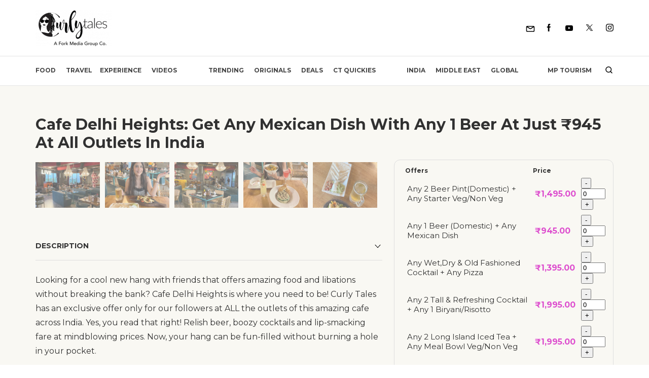

--- FILE ---
content_type: text/html; charset=UTF-8
request_url: https://curlytales.com/deals/cafe-delhi-heights-get-any-mexican-dish-with-any-1-beer-at-just-%E2%82%B9945-at-all-outlets-in-india/
body_size: 48513
content:
<!doctype html>
<html lang="en-US">
<head><meta charset="UTF-8" /><script>if(navigator.userAgent.match(/MSIE|Internet Explorer/i)||navigator.userAgent.match(/Trident\/7\..*?rv:11/i)){var href=document.location.href;if(!href.match(/[?&]nowprocket/)){if(href.indexOf("?")==-1){if(href.indexOf("#")==-1){document.location.href=href+"?nowprocket=1"}else{document.location.href=href.replace("#","?nowprocket=1#")}}else{if(href.indexOf("#")==-1){document.location.href=href+"&nowprocket=1"}else{document.location.href=href.replace("#","&nowprocket=1#")}}}}</script><script>(()=>{class RocketLazyLoadScripts{constructor(){this.v="2.0.4",this.userEvents=["keydown","keyup","mousedown","mouseup","mousemove","mouseover","mouseout","touchmove","touchstart","touchend","touchcancel","wheel","click","dblclick","input"],this.attributeEvents=["onblur","onclick","oncontextmenu","ondblclick","onfocus","onmousedown","onmouseenter","onmouseleave","onmousemove","onmouseout","onmouseover","onmouseup","onmousewheel","onscroll","onsubmit"]}async t(){this.i(),this.o(),/iP(ad|hone)/.test(navigator.userAgent)&&this.h(),this.u(),this.l(this),this.m(),this.k(this),this.p(this),this._(),await Promise.all([this.R(),this.L()]),this.lastBreath=Date.now(),this.S(this),this.P(),this.D(),this.O(),this.M(),await this.C(this.delayedScripts.normal),await this.C(this.delayedScripts.defer),await this.C(this.delayedScripts.async),await this.T(),await this.F(),await this.j(),await this.A(),window.dispatchEvent(new Event("rocket-allScriptsLoaded")),this.everythingLoaded=!0,this.lastTouchEnd&&await new Promise(t=>setTimeout(t,500-Date.now()+this.lastTouchEnd)),this.I(),this.H(),this.U(),this.W()}i(){this.CSPIssue=sessionStorage.getItem("rocketCSPIssue"),document.addEventListener("securitypolicyviolation",t=>{this.CSPIssue||"script-src-elem"!==t.violatedDirective||"data"!==t.blockedURI||(this.CSPIssue=!0,sessionStorage.setItem("rocketCSPIssue",!0))},{isRocket:!0})}o(){window.addEventListener("pageshow",t=>{this.persisted=t.persisted,this.realWindowLoadedFired=!0},{isRocket:!0}),window.addEventListener("pagehide",()=>{this.onFirstUserAction=null},{isRocket:!0})}h(){let t;function e(e){t=e}window.addEventListener("touchstart",e,{isRocket:!0}),window.addEventListener("touchend",function i(o){o.changedTouches[0]&&t.changedTouches[0]&&Math.abs(o.changedTouches[0].pageX-t.changedTouches[0].pageX)<10&&Math.abs(o.changedTouches[0].pageY-t.changedTouches[0].pageY)<10&&o.timeStamp-t.timeStamp<200&&(window.removeEventListener("touchstart",e,{isRocket:!0}),window.removeEventListener("touchend",i,{isRocket:!0}),"INPUT"===o.target.tagName&&"text"===o.target.type||(o.target.dispatchEvent(new TouchEvent("touchend",{target:o.target,bubbles:!0})),o.target.dispatchEvent(new MouseEvent("mouseover",{target:o.target,bubbles:!0})),o.target.dispatchEvent(new PointerEvent("click",{target:o.target,bubbles:!0,cancelable:!0,detail:1,clientX:o.changedTouches[0].clientX,clientY:o.changedTouches[0].clientY})),event.preventDefault()))},{isRocket:!0})}q(t){this.userActionTriggered||("mousemove"!==t.type||this.firstMousemoveIgnored?"keyup"===t.type||"mouseover"===t.type||"mouseout"===t.type||(this.userActionTriggered=!0,this.onFirstUserAction&&this.onFirstUserAction()):this.firstMousemoveIgnored=!0),"click"===t.type&&t.preventDefault(),t.stopPropagation(),t.stopImmediatePropagation(),"touchstart"===this.lastEvent&&"touchend"===t.type&&(this.lastTouchEnd=Date.now()),"click"===t.type&&(this.lastTouchEnd=0),this.lastEvent=t.type,t.composedPath&&t.composedPath()[0].getRootNode()instanceof ShadowRoot&&(t.rocketTarget=t.composedPath()[0]),this.savedUserEvents.push(t)}u(){this.savedUserEvents=[],this.userEventHandler=this.q.bind(this),this.userEvents.forEach(t=>window.addEventListener(t,this.userEventHandler,{passive:!1,isRocket:!0})),document.addEventListener("visibilitychange",this.userEventHandler,{isRocket:!0})}U(){this.userEvents.forEach(t=>window.removeEventListener(t,this.userEventHandler,{passive:!1,isRocket:!0})),document.removeEventListener("visibilitychange",this.userEventHandler,{isRocket:!0}),this.savedUserEvents.forEach(t=>{(t.rocketTarget||t.target).dispatchEvent(new window[t.constructor.name](t.type,t))})}m(){const t="return false",e=Array.from(this.attributeEvents,t=>"data-rocket-"+t),i="["+this.attributeEvents.join("],[")+"]",o="[data-rocket-"+this.attributeEvents.join("],[data-rocket-")+"]",s=(e,i,o)=>{o&&o!==t&&(e.setAttribute("data-rocket-"+i,o),e["rocket"+i]=new Function("event",o),e.setAttribute(i,t))};new MutationObserver(t=>{for(const n of t)"attributes"===n.type&&(n.attributeName.startsWith("data-rocket-")||this.everythingLoaded?n.attributeName.startsWith("data-rocket-")&&this.everythingLoaded&&this.N(n.target,n.attributeName.substring(12)):s(n.target,n.attributeName,n.target.getAttribute(n.attributeName))),"childList"===n.type&&n.addedNodes.forEach(t=>{if(t.nodeType===Node.ELEMENT_NODE)if(this.everythingLoaded)for(const i of[t,...t.querySelectorAll(o)])for(const t of i.getAttributeNames())e.includes(t)&&this.N(i,t.substring(12));else for(const e of[t,...t.querySelectorAll(i)])for(const t of e.getAttributeNames())this.attributeEvents.includes(t)&&s(e,t,e.getAttribute(t))})}).observe(document,{subtree:!0,childList:!0,attributeFilter:[...this.attributeEvents,...e]})}I(){this.attributeEvents.forEach(t=>{document.querySelectorAll("[data-rocket-"+t+"]").forEach(e=>{this.N(e,t)})})}N(t,e){const i=t.getAttribute("data-rocket-"+e);i&&(t.setAttribute(e,i),t.removeAttribute("data-rocket-"+e))}k(t){Object.defineProperty(HTMLElement.prototype,"onclick",{get(){return this.rocketonclick||null},set(e){this.rocketonclick=e,this.setAttribute(t.everythingLoaded?"onclick":"data-rocket-onclick","this.rocketonclick(event)")}})}S(t){function e(e,i){let o=e[i];e[i]=null,Object.defineProperty(e,i,{get:()=>o,set(s){t.everythingLoaded?o=s:e["rocket"+i]=o=s}})}e(document,"onreadystatechange"),e(window,"onload"),e(window,"onpageshow");try{Object.defineProperty(document,"readyState",{get:()=>t.rocketReadyState,set(e){t.rocketReadyState=e},configurable:!0}),document.readyState="loading"}catch(t){console.log("WPRocket DJE readyState conflict, bypassing")}}l(t){this.originalAddEventListener=EventTarget.prototype.addEventListener,this.originalRemoveEventListener=EventTarget.prototype.removeEventListener,this.savedEventListeners=[],EventTarget.prototype.addEventListener=function(e,i,o){o&&o.isRocket||!t.B(e,this)&&!t.userEvents.includes(e)||t.B(e,this)&&!t.userActionTriggered||e.startsWith("rocket-")||t.everythingLoaded?t.originalAddEventListener.call(this,e,i,o):(t.savedEventListeners.push({target:this,remove:!1,type:e,func:i,options:o}),"mouseenter"!==e&&"mouseleave"!==e||t.originalAddEventListener.call(this,e,t.savedUserEvents.push,o))},EventTarget.prototype.removeEventListener=function(e,i,o){o&&o.isRocket||!t.B(e,this)&&!t.userEvents.includes(e)||t.B(e,this)&&!t.userActionTriggered||e.startsWith("rocket-")||t.everythingLoaded?t.originalRemoveEventListener.call(this,e,i,o):t.savedEventListeners.push({target:this,remove:!0,type:e,func:i,options:o})}}J(t,e){this.savedEventListeners=this.savedEventListeners.filter(i=>{let o=i.type,s=i.target||window;return e!==o||t!==s||(this.B(o,s)&&(i.type="rocket-"+o),this.$(i),!1)})}H(){EventTarget.prototype.addEventListener=this.originalAddEventListener,EventTarget.prototype.removeEventListener=this.originalRemoveEventListener,this.savedEventListeners.forEach(t=>this.$(t))}$(t){t.remove?this.originalRemoveEventListener.call(t.target,t.type,t.func,t.options):this.originalAddEventListener.call(t.target,t.type,t.func,t.options)}p(t){let e;function i(e){return t.everythingLoaded?e:e.split(" ").map(t=>"load"===t||t.startsWith("load.")?"rocket-jquery-load":t).join(" ")}function o(o){function s(e){const s=o.fn[e];o.fn[e]=o.fn.init.prototype[e]=function(){return this[0]===window&&t.userActionTriggered&&("string"==typeof arguments[0]||arguments[0]instanceof String?arguments[0]=i(arguments[0]):"object"==typeof arguments[0]&&Object.keys(arguments[0]).forEach(t=>{const e=arguments[0][t];delete arguments[0][t],arguments[0][i(t)]=e})),s.apply(this,arguments),this}}if(o&&o.fn&&!t.allJQueries.includes(o)){const e={DOMContentLoaded:[],"rocket-DOMContentLoaded":[]};for(const t in e)document.addEventListener(t,()=>{e[t].forEach(t=>t())},{isRocket:!0});o.fn.ready=o.fn.init.prototype.ready=function(i){function s(){parseInt(o.fn.jquery)>2?setTimeout(()=>i.bind(document)(o)):i.bind(document)(o)}return"function"==typeof i&&(t.realDomReadyFired?!t.userActionTriggered||t.fauxDomReadyFired?s():e["rocket-DOMContentLoaded"].push(s):e.DOMContentLoaded.push(s)),o([])},s("on"),s("one"),s("off"),t.allJQueries.push(o)}e=o}t.allJQueries=[],o(window.jQuery),Object.defineProperty(window,"jQuery",{get:()=>e,set(t){o(t)}})}P(){const t=new Map;document.write=document.writeln=function(e){const i=document.currentScript,o=document.createRange(),s=i.parentElement;let n=t.get(i);void 0===n&&(n=i.nextSibling,t.set(i,n));const c=document.createDocumentFragment();o.setStart(c,0),c.appendChild(o.createContextualFragment(e)),s.insertBefore(c,n)}}async R(){return new Promise(t=>{this.userActionTriggered?t():this.onFirstUserAction=t})}async L(){return new Promise(t=>{document.addEventListener("DOMContentLoaded",()=>{this.realDomReadyFired=!0,t()},{isRocket:!0})})}async j(){return this.realWindowLoadedFired?Promise.resolve():new Promise(t=>{window.addEventListener("load",t,{isRocket:!0})})}M(){this.pendingScripts=[];this.scriptsMutationObserver=new MutationObserver(t=>{for(const e of t)e.addedNodes.forEach(t=>{"SCRIPT"!==t.tagName||t.noModule||t.isWPRocket||this.pendingScripts.push({script:t,promise:new Promise(e=>{const i=()=>{const i=this.pendingScripts.findIndex(e=>e.script===t);i>=0&&this.pendingScripts.splice(i,1),e()};t.addEventListener("load",i,{isRocket:!0}),t.addEventListener("error",i,{isRocket:!0}),setTimeout(i,1e3)})})})}),this.scriptsMutationObserver.observe(document,{childList:!0,subtree:!0})}async F(){await this.X(),this.pendingScripts.length?(await this.pendingScripts[0].promise,await this.F()):this.scriptsMutationObserver.disconnect()}D(){this.delayedScripts={normal:[],async:[],defer:[]},document.querySelectorAll("script[type$=rocketlazyloadscript]").forEach(t=>{t.hasAttribute("data-rocket-src")?t.hasAttribute("async")&&!1!==t.async?this.delayedScripts.async.push(t):t.hasAttribute("defer")&&!1!==t.defer||"module"===t.getAttribute("data-rocket-type")?this.delayedScripts.defer.push(t):this.delayedScripts.normal.push(t):this.delayedScripts.normal.push(t)})}async _(){await this.L();let t=[];document.querySelectorAll("script[type$=rocketlazyloadscript][data-rocket-src]").forEach(e=>{let i=e.getAttribute("data-rocket-src");if(i&&!i.startsWith("data:")){i.startsWith("//")&&(i=location.protocol+i);try{const o=new URL(i).origin;o!==location.origin&&t.push({src:o,crossOrigin:e.crossOrigin||"module"===e.getAttribute("data-rocket-type")})}catch(t){}}}),t=[...new Map(t.map(t=>[JSON.stringify(t),t])).values()],this.Y(t,"preconnect")}async G(t){if(await this.K(),!0!==t.noModule||!("noModule"in HTMLScriptElement.prototype))return new Promise(e=>{let i;function o(){(i||t).setAttribute("data-rocket-status","executed"),e()}try{if(navigator.userAgent.includes("Firefox/")||""===navigator.vendor||this.CSPIssue)i=document.createElement("script"),[...t.attributes].forEach(t=>{let e=t.nodeName;"type"!==e&&("data-rocket-type"===e&&(e="type"),"data-rocket-src"===e&&(e="src"),i.setAttribute(e,t.nodeValue))}),t.text&&(i.text=t.text),t.nonce&&(i.nonce=t.nonce),i.hasAttribute("src")?(i.addEventListener("load",o,{isRocket:!0}),i.addEventListener("error",()=>{i.setAttribute("data-rocket-status","failed-network"),e()},{isRocket:!0}),setTimeout(()=>{i.isConnected||e()},1)):(i.text=t.text,o()),i.isWPRocket=!0,t.parentNode.replaceChild(i,t);else{const i=t.getAttribute("data-rocket-type"),s=t.getAttribute("data-rocket-src");i?(t.type=i,t.removeAttribute("data-rocket-type")):t.removeAttribute("type"),t.addEventListener("load",o,{isRocket:!0}),t.addEventListener("error",i=>{this.CSPIssue&&i.target.src.startsWith("data:")?(console.log("WPRocket: CSP fallback activated"),t.removeAttribute("src"),this.G(t).then(e)):(t.setAttribute("data-rocket-status","failed-network"),e())},{isRocket:!0}),s?(t.fetchPriority="high",t.removeAttribute("data-rocket-src"),t.src=s):t.src="data:text/javascript;base64,"+window.btoa(unescape(encodeURIComponent(t.text)))}}catch(i){t.setAttribute("data-rocket-status","failed-transform"),e()}});t.setAttribute("data-rocket-status","skipped")}async C(t){const e=t.shift();return e?(e.isConnected&&await this.G(e),this.C(t)):Promise.resolve()}O(){this.Y([...this.delayedScripts.normal,...this.delayedScripts.defer,...this.delayedScripts.async],"preload")}Y(t,e){this.trash=this.trash||[];let i=!0;var o=document.createDocumentFragment();t.forEach(t=>{const s=t.getAttribute&&t.getAttribute("data-rocket-src")||t.src;if(s&&!s.startsWith("data:")){const n=document.createElement("link");n.href=s,n.rel=e,"preconnect"!==e&&(n.as="script",n.fetchPriority=i?"high":"low"),t.getAttribute&&"module"===t.getAttribute("data-rocket-type")&&(n.crossOrigin=!0),t.crossOrigin&&(n.crossOrigin=t.crossOrigin),t.integrity&&(n.integrity=t.integrity),t.nonce&&(n.nonce=t.nonce),o.appendChild(n),this.trash.push(n),i=!1}}),document.head.appendChild(o)}W(){this.trash.forEach(t=>t.remove())}async T(){try{document.readyState="interactive"}catch(t){}this.fauxDomReadyFired=!0;try{await this.K(),this.J(document,"readystatechange"),document.dispatchEvent(new Event("rocket-readystatechange")),await this.K(),document.rocketonreadystatechange&&document.rocketonreadystatechange(),await this.K(),this.J(document,"DOMContentLoaded"),document.dispatchEvent(new Event("rocket-DOMContentLoaded")),await this.K(),this.J(window,"DOMContentLoaded"),window.dispatchEvent(new Event("rocket-DOMContentLoaded"))}catch(t){console.error(t)}}async A(){try{document.readyState="complete"}catch(t){}try{await this.K(),this.J(document,"readystatechange"),document.dispatchEvent(new Event("rocket-readystatechange")),await this.K(),document.rocketonreadystatechange&&document.rocketonreadystatechange(),await this.K(),this.J(window,"load"),window.dispatchEvent(new Event("rocket-load")),await this.K(),window.rocketonload&&window.rocketonload(),await this.K(),this.allJQueries.forEach(t=>t(window).trigger("rocket-jquery-load")),await this.K(),this.J(window,"pageshow");const t=new Event("rocket-pageshow");t.persisted=this.persisted,window.dispatchEvent(t),await this.K(),window.rocketonpageshow&&window.rocketonpageshow({persisted:this.persisted})}catch(t){console.error(t)}}async K(){Date.now()-this.lastBreath>45&&(await this.X(),this.lastBreath=Date.now())}async X(){return document.hidden?new Promise(t=>setTimeout(t)):new Promise(t=>requestAnimationFrame(t))}B(t,e){return e===document&&"readystatechange"===t||(e===document&&"DOMContentLoaded"===t||(e===window&&"DOMContentLoaded"===t||(e===window&&"load"===t||e===window&&"pageshow"===t)))}static run(){(new RocketLazyLoadScripts).t()}}RocketLazyLoadScripts.run()})();</script>
	
	<meta name="viewport" content="width=device-width, initial-scale=1" />
  <meta http-equiv="X-UA-Compatible" content="IE=edge">

  <link rel="alternate" type="application/rss+xml" title="Curly Tales RSS Feed"
          href="https://curlytales.com/feed/"/>
    <link rel="alternate" type="application/atom+xml" title="Curly Tales Atom Feed"
          href="https://curlytales.com/feed/atom/"/>
    <link rel="manifest" href="https://curlytales.com/manifest.json" />
                <!-- <link href="https://www.instagram.com/embed.js" rel="preload" as="script">
          <link href="https://platform.twitter.com/widgets.js" rel="preload" as="script"> -->
        
  <!-- OG image fix -->
	<meta property="og:image" content="https://curlytales.com/wp-content/uploads/2024/07/cafe-delhi-heights-3.jpg" /><meta name="twitter:image" content="https://curlytales.com/wp-content/uploads/2024/07/cafe-delhi-heights-3.jpg" /><meta property="og:image:width" content="1200" /><meta property="og:image:height" content="630" />
  <!-- <link rel="preload" href="https://securepubads.g.doubleclick.net/tag/js/gpt.js" as="script"> -->
  <script type="rocketlazyloadscript" async="async" data-rocket-src="https://securepubads.g.doubleclick.net/tag/js/gpt.js"></script>
  <!-- <script type="rocketlazyloadscript" async data-rocket-src="https://cdn.contextads.live/exchanges/prebid.js"></script> -->

  <!-- Global site tag (gtag.js) - Google Analytics -->
    <script type="rocketlazyloadscript" async defer data-rocket-src='https://www.googletagmanager.com/gtag/js?id=UA-53593477-6'></script>
    <script type="rocketlazyloadscript">
      window.dataLayer = window.dataLayer || [];
      function gtag(){dataLayer.push(arguments);}
      gtag('js', new Date());
      // console.log('Gtag Initialize');	
      gtag('config', 'UA-53593477-6');
    </script>



    <!-- Global site tag (gtag.js) -GA4 Analytics tag -->
  <script type="rocketlazyloadscript" async data-rocket-src='https://www.googletagmanager.com/gtag/js?id=G-GLH3FL3RXY'></script>
  <script type="rocketlazyloadscript">
      window.dataLayer = window.dataLayer || [];
      function gtag(){dataLayer.push(arguments);}
      gtag('js', new Date());
      gtag('config', 'G-GLH3FL3RXY');
  </script>
  <!-- Matomo -->
  <script type="rocketlazyloadscript">
    var _paq = window._paq = window._paq || [];
    /* tracker methods like "setCustomDimension" should be called before "trackPageView" */
    _paq.push(['trackPageView']);
    _paq.push(['enableLinkTracking']);
    (function() {
      var u="//matolytics.spid.io/";
      _paq.push(['setTrackerUrl', u+'matomo.php']);
      _paq.push(['setSiteId', '2']);
      var d=document, g=d.createElement('script'), s=d.getElementsByTagName('script')[0];
      g.async=true; g.src=u+'matomo.js'; s.parentNode.insertBefore(g,s);
    })();
  </script>
  <!-- End Matomo Code -->

  <!-- Clarity tracking code for https://curlytales.com/ -->
  <script type="rocketlazyloadscript">    
    (function(c,l,a,r,i,t,y){        
      c[a]=c[a]||function(){(c[a].q=c[a].q||[]).push(arguments)};        
      t=l.createElement(r);t.async=1;t.src="https://www.clarity.ms/tag/"+i+"?ref=bwt";        
      y=l.getElementsByTagName(r)[0];y.parentNode.insertBefore(t,y);    
      })
    (window, document, "clarity", "script", "niwe3obfuh");
  </script>

	<meta name='robots' content='index, follow, max-snippet:-1, max-image-preview:large, max-video-preview:-1' />
	<style>img:is([sizes="auto" i], [sizes^="auto," i]) { contain-intrinsic-size: 3000px 1500px }</style>
	
	<!-- This site is optimized with the Yoast SEO Premium plugin v23.6 (Yoast SEO v26.4) - https://yoast.com/wordpress/plugins/seo/ -->
	<title>Cafe Delhi Heights: Get Any Mexican Dish With Any 1 Beer At Just ₹945 At All Outlets In India</title>
	<meta name="description" content="Offer 1  Any 1 Beer (Domestic) With Any Mexican Dish For Just ₹945 AI  Offer 2  Any Wet, Dry &amp; Old Fashioned Cocktail With Any Pizza For Just ₹1,395  Offer 3  Any 2 Beer Pint (Domestic) With Any Starter Veg/Non-Veg For Just ₹1,495  Offer 4  Any 2 Tall &amp; Refreshing Cocktail With Any 1 Biryani/Risotto For Just ₹1,995  Offer 5  Any 2 Long Island Iced Tea + Any Meal Bowl Veg/Non-Veg For Just ₹1,995" />
	<meta property="og:locale" content="en_US" />
	<meta property="og:type" content="article" />
	<meta property="og:title" content="Cafe Delhi Heights: Get Any Mexican Dish With Any 1 Beer At Just ₹945 At All Outlets In India" />
	<meta property="og:description" content="Offer 1  Any 1 Beer (Domestic) With Any Mexican Dish For Just ₹945 AI  Offer 2  Any Wet, Dry &amp; Old Fashioned Cocktail With Any Pizza For Just ₹1,395  Offer 3  Any 2 Beer Pint (Domestic) With Any Starter Veg/Non-Veg For Just ₹1,495  Offer 4  Any 2 Tall &amp; Refreshing Cocktail With Any 1 Biryani/Risotto For Just ₹1,995  Offer 5  Any 2 Long Island Iced Tea + Any Meal Bowl Veg/Non-Veg For Just ₹1,995" />
	<meta property="og:url" content="https://curlytales.com/deals/cafe-delhi-heights-get-any-mexican-dish-with-any-1-beer-at-just-₹945-at-all-outlets-in-india/" />
	<meta property="og:site_name" content="Curly Tales" />
	<meta property="article:publisher" content="https://www.facebook.com/curlytales/" />
	<meta property="og:image" content="https://curlytales.com/wp-content/uploads/2024/07/cafe-delhi-heights-3.jpg" />
	<meta property="og:image:width" content="1200" />
	<meta property="og:image:height" content="780" />
	<meta property="og:image:type" content="image/jpeg" />
	<meta name="twitter:card" content="summary_large_image" />
	<meta name="twitter:site" content="@CurlyTalesIndia" />
	<meta name="twitter:label1" content="Est. reading time" />
	<meta name="twitter:data1" content="1 minute" />
	<!-- / Yoast SEO Premium plugin. -->


<meta property="article:published_time" content="2024-07-19T16:21:04+05:30" class="yoast-seo-meta-tag" />
<meta property="article:modified_time" content="2025-08-06T17:28:09+05:30" class="yoast-seo-meta-tag" />
<link rel='dns-prefetch' href='//ajax.googleapis.com' />

<link rel="alternate" type="application/rss+xml" title="Curly Tales &raquo; Feed" href="https://curlytales.com/feed/" />
<link rel="alternate" type="application/rss+xml" title="Curly Tales &raquo; Comments Feed" href="https://curlytales.com/comments/feed/" />
<link rel="alternate" type="application/rss+xml" title="Curly Tales &raquo; Stories Feed" href="https://curlytales.com/web-stories/feed/"><style id='classic-theme-styles-inline-css'>
/*! This file is auto-generated */
.wp-block-button__link{color:#fff;background-color:#32373c;border-radius:9999px;box-shadow:none;text-decoration:none;padding:calc(.667em + 2px) calc(1.333em + 2px);font-size:1.125em}.wp-block-file__button{background:#32373c;color:#fff;text-decoration:none}
</style>
<link data-minify="1" rel='stylesheet' id='wp-faq-schema-jquery-ui-css' href='https://curlytales.com/wp-content/cache/min/1/wp-content/plugins/faq-schema-for-pages-and-posts/css/jquery-ui.css?ver=1766732632' media='all' />
<link rel='stylesheet' id='gn-frontend-gnfollow-style-css' href='https://curlytales.com/wp-content/plugins/gn-publisher/assets/css/gn-frontend-gnfollow.min.css?ver=1.5.24' media='all' />
<link data-minify="1" rel='stylesheet' id='wc-accommodation-bookings-styles-css' href='https://curlytales.com/wp-content/cache/min/1/wp-content/plugins/woocommerce-accommodation-bookings/build/css/frontend.css?ver=1766732632' media='all' />
<link data-minify="1" rel='stylesheet' id='woocommerce-layout-css' href='https://curlytales.com/wp-content/cache/min/1/wp-content/plugins/woocommerce/assets/css/woocommerce-layout.css?ver=1766732685' media='all' />
<link data-minify="1" rel='stylesheet' id='woocommerce-smallscreen-css' href='https://curlytales.com/wp-content/cache/min/1/wp-content/plugins/woocommerce/assets/css/woocommerce-smallscreen.css?ver=1766732685' media='only screen and (max-width: 768px)' />
<link data-minify="1" rel='stylesheet' id='woocommerce-general-css' href='https://curlytales.com/wp-content/cache/min/1/wp-content/plugins/woocommerce/assets/css/woocommerce.css?ver=1766732685' media='all' />
<style id='woocommerce-inline-inline-css'>
.woocommerce form .form-row .required { visibility: visible; }
</style>
<link data-minify="1" rel='stylesheet' id='jquery-ui-style-css' href='https://curlytales.com/wp-content/cache/min/1/ajax/libs/jqueryui/1.13.3/themes/smoothness/jquery-ui.min.css?ver=1766732632' media='all' />
<link data-minify="1" rel='stylesheet' id='wc-bookings-styles-css' href='https://curlytales.com/wp-content/cache/min/1/wp-content/plugins/woocommerce-bookings/dist/css/frontend.css?ver=1753075654' media='all' />
<link data-minify="1" rel='stylesheet' id='brands-styles-css' href='https://curlytales.com/wp-content/cache/min/1/wp-content/plugins/woocommerce/assets/css/brands.css?ver=1766732620' media='all' />
<link data-minify="1" rel='stylesheet' id='woocommerce-css' href='https://curlytales.com/wp-content/cache/min/1/wp-content/themes/curlytales-oct-23/inc/woocommerce.css?ver=1766732686' media='all' />
<script src="https://curlytales.com/wp-includes/js/jquery/jquery.min.js?ver=3.7.1" id="jquery-core-js"></script>
<script src="https://curlytales.com/wp-includes/js/jquery/jquery-migrate.min.js?ver=3.4.1" id="jquery-migrate-js"></script>
<script type="rocketlazyloadscript" data-rocket-src="https://curlytales.com/wp-content/plugins/woocommerce/assets/js/jquery-blockui/jquery.blockUI.min.js?ver=2.7.0-wc.10.3.5" id="wc-jquery-blockui-js" defer data-wp-strategy="defer"></script>
<script id="wc-add-to-cart-js-extra">
var wc_add_to_cart_params = {"ajax_url":"\/wp-admin\/admin-ajax.php","wc_ajax_url":"\/?wc-ajax=%%endpoint%%","i18n_view_cart":"View cart","cart_url":"https:\/\/curlytales.com\/cart\/","is_cart":"","cart_redirect_after_add":"yes"};
</script>
<script type="rocketlazyloadscript" data-rocket-src="https://curlytales.com/wp-content/plugins/woocommerce/assets/js/frontend/add-to-cart.min.js?ver=10.3.5" id="wc-add-to-cart-js" defer data-wp-strategy="defer"></script>
<script id="wc-single-product-js-extra">
var wc_single_product_params = {"i18n_required_rating_text":"Please select a rating","i18n_rating_options":["1 of 5 stars","2 of 5 stars","3 of 5 stars","4 of 5 stars","5 of 5 stars"],"i18n_product_gallery_trigger_text":"View full-screen image gallery","review_rating_required":"yes","flexslider":{"rtl":false,"animation":"slide","smoothHeight":true,"directionNav":false,"controlNav":"thumbnails","slideshow":false,"animationSpeed":500,"animationLoop":false,"allowOneSlide":false},"zoom_enabled":"","zoom_options":[],"photoswipe_enabled":"","photoswipe_options":{"shareEl":false,"closeOnScroll":false,"history":false,"hideAnimationDuration":0,"showAnimationDuration":0},"flexslider_enabled":""};
</script>
<script src="https://curlytales.com/wp-content/plugins/woocommerce/assets/js/frontend/single-product.min.js?ver=10.3.5" id="wc-single-product-js" defer data-wp-strategy="defer"></script>
<script type="rocketlazyloadscript" data-rocket-src="https://curlytales.com/wp-content/plugins/woocommerce/assets/js/js-cookie/js.cookie.min.js?ver=2.1.4-wc.10.3.5" id="wc-js-cookie-js" defer data-wp-strategy="defer"></script>
<script id="woocommerce-js-extra">
var woocommerce_params = {"ajax_url":"\/wp-admin\/admin-ajax.php","wc_ajax_url":"\/?wc-ajax=%%endpoint%%","i18n_password_show":"Show password","i18n_password_hide":"Hide password"};
</script>
<script type="rocketlazyloadscript" data-rocket-src="https://curlytales.com/wp-content/plugins/woocommerce/assets/js/frontend/woocommerce.min.js?ver=10.3.5" id="woocommerce-js" defer data-wp-strategy="defer"></script>

<link rel="alternate" type="application/rss+xml" title="Podcast RSS feed" href="https://curlytales.com/feed/podcast" />

<!-- Google site verification - Google for WooCommerce -->
<meta name="google-site-verification" content="cx-AwbCfRzorWw55nXeeCNx40N21O2L35UmOysfSSKo" />
<style type="text/css">.container,.container-fluid,.container-sm,.container-md,.container-lg,.container-xl{width:100%;margin-right:auto;margin-left:auto;}a{cursor:pointer;}@media (min-width:570px){.container,.container-sm,.container-md{max-width:540px;}}@media (min-width:768px){.container,.container-sm,.container-md{max-width:720px;}}@media (min-width:992px){.container,.container-sm,.container-md,.container-lg{max-width:960px;}}@media (min-width:1200px){.container,.container-sm,.container-md,.container-lg,.container-xl{max-width:1140px;}}/* cyrillic-ext */@font-face{font-family:'Montserrat';font-style:italic;font-weight:300;font-display:swap;src:url(https://fonts.gstatic.com/s/montserrat/v25/JTUQjIg1_i6t8kCHKm459WxRxC7m0dR9pBOi.woff2) format('woff2');unicode-range:U+0460-052F,U+1C80-1C88,U+20B4,U+2DE0-2DFF,U+A640-A69F,U+FE2E-FE2F;}/* cyrillic */@font-face{font-family:'Montserrat';font-style:italic;font-weight:300;font-display:swap;src:url(https://fonts.gstatic.com/s/montserrat/v25/JTUQjIg1_i6t8kCHKm459WxRzS7m0dR9pBOi.woff2) format('woff2');unicode-range:U+0301,U+0400-045F,U+0490-0491,U+04B0-04B1,U+2116;}/* vietnamese */@font-face{font-family:'Montserrat';font-style:italic;font-weight:300;font-display:swap;src:url(https://fonts.gstatic.com/s/montserrat/v25/JTUQjIg1_i6t8kCHKm459WxRxi7m0dR9pBOi.woff2) format('woff2');unicode-range:U+0102-0103,U+0110-0111,U+0128-0129,U+0168-0169,U+01A0-01A1,U+01AF-01B0,U+0300-0301,U+0303-0304,U+0308-0309,U+0323,U+0329,U+1EA0-1EF9,U+20AB;}/* latin-ext */@font-face{font-family:'Montserrat';font-style:italic;font-weight:300;font-display:swap;src:url(https://fonts.gstatic.com/s/montserrat/v25/JTUQjIg1_i6t8kCHKm459WxRxy7m0dR9pBOi.woff2) format('woff2');unicode-range:U+0100-02AF,U+0304,U+0308,U+0329,U+1E00-1E9F,U+1EF2-1EFF,U+2020,U+20A0-20AB,U+20AD-20CF,U+2113,U+2C60-2C7F,U+A720-A7FF;}/* latin */@font-face{font-family:'Montserrat';font-style:italic;font-weight:300;font-display:swap;src:url(https://fonts.gstatic.com/s/montserrat/v25/JTUQjIg1_i6t8kCHKm459WxRyS7m0dR9pA.woff2) format('woff2');unicode-range:U+0000-00FF,U+0131,U+0152-0153,U+02BB-02BC,U+02C6,U+02DA,U+02DC,U+0304,U+0308,U+0329,U+2000-206F,U+2074,U+20AC,U+2122,U+2191,U+2193,U+2212,U+2215,U+FEFF,U+FFFD;}/* cyrillic-ext */@font-face{font-family:'Montserrat';font-style:italic;font-weight:400;font-display:swap;src:url(https://fonts.gstatic.com/s/montserrat/v25/JTUQjIg1_i6t8kCHKm459WxRxC7m0dR9pBOi.woff2) format('woff2');unicode-range:U+0460-052F,U+1C80-1C88,U+20B4,U+2DE0-2DFF,U+A640-A69F,U+FE2E-FE2F;}/* cyrillic */@font-face{font-family:'Montserrat';font-style:italic;font-weight:400;font-display:swap;src:url(https://fonts.gstatic.com/s/montserrat/v25/JTUQjIg1_i6t8kCHKm459WxRzS7m0dR9pBOi.woff2) format('woff2');unicode-range:U+0301,U+0400-045F,U+0490-0491,U+04B0-04B1,U+2116;}/* vietnamese */@font-face{font-family:'Montserrat';font-style:italic;font-weight:400;font-display:swap;src:url(https://fonts.gstatic.com/s/montserrat/v25/JTUQjIg1_i6t8kCHKm459WxRxi7m0dR9pBOi.woff2) format('woff2');unicode-range:U+0102-0103,U+0110-0111,U+0128-0129,U+0168-0169,U+01A0-01A1,U+01AF-01B0,U+0300-0301,U+0303-0304,U+0308-0309,U+0323,U+0329,U+1EA0-1EF9,U+20AB;}/* latin-ext */@font-face{font-family:'Montserrat';font-style:italic;font-weight:400;font-display:swap;src:url(https://fonts.gstatic.com/s/montserrat/v25/JTUQjIg1_i6t8kCHKm459WxRxy7m0dR9pBOi.woff2) format('woff2');unicode-range:U+0100-02AF,U+0304,U+0308,U+0329,U+1E00-1E9F,U+1EF2-1EFF,U+2020,U+20A0-20AB,U+20AD-20CF,U+2113,U+2C60-2C7F,U+A720-A7FF;}/* latin */@font-face{font-family:'Montserrat';font-style:italic;font-weight:400;font-display:swap;src:url(https://fonts.gstatic.com/s/montserrat/v25/JTUQjIg1_i6t8kCHKm459WxRyS7m0dR9pA.woff2) format('woff2');unicode-range:U+0000-00FF,U+0131,U+0152-0153,U+02BB-02BC,U+02C6,U+02DA,U+02DC,U+0304,U+0308,U+0329,U+2000-206F,U+2074,U+20AC,U+2122,U+2191,U+2193,U+2212,U+2215,U+FEFF,U+FFFD;}/* cyrillic-ext */@font-face{font-family:'Montserrat';font-style:italic;font-weight:500;font-display:swap;src:url(https://fonts.gstatic.com/s/montserrat/v25/JTUQjIg1_i6t8kCHKm459WxRxC7m0dR9pBOi.woff2) format('woff2');unicode-range:U+0460-052F,U+1C80-1C88,U+20B4,U+2DE0-2DFF,U+A640-A69F,U+FE2E-FE2F;}/* cyrillic */@font-face{font-family:'Montserrat';font-style:italic;font-weight:500;font-display:swap;src:url(https://fonts.gstatic.com/s/montserrat/v25/JTUQjIg1_i6t8kCHKm459WxRzS7m0dR9pBOi.woff2) format('woff2');unicode-range:U+0301,U+0400-045F,U+0490-0491,U+04B0-04B1,U+2116;}/* vietnamese */@font-face{font-family:'Montserrat';font-style:italic;font-weight:500;font-display:swap;src:url(https://fonts.gstatic.com/s/montserrat/v25/JTUQjIg1_i6t8kCHKm459WxRxi7m0dR9pBOi.woff2) format('woff2');unicode-range:U+0102-0103,U+0110-0111,U+0128-0129,U+0168-0169,U+01A0-01A1,U+01AF-01B0,U+0300-0301,U+0303-0304,U+0308-0309,U+0323,U+0329,U+1EA0-1EF9,U+20AB;}/* latin-ext */@font-face{font-family:'Montserrat';font-style:italic;font-weight:500;font-display:swap;src:url(https://fonts.gstatic.com/s/montserrat/v25/JTUQjIg1_i6t8kCHKm459WxRxy7m0dR9pBOi.woff2) format('woff2');unicode-range:U+0100-02AF,U+0304,U+0308,U+0329,U+1E00-1E9F,U+1EF2-1EFF,U+2020,U+20A0-20AB,U+20AD-20CF,U+2113,U+2C60-2C7F,U+A720-A7FF;}/* latin */@font-face{font-family:'Montserrat';font-style:italic;font-weight:500;font-display:swap;src:url(https://fonts.gstatic.com/s/montserrat/v25/JTUQjIg1_i6t8kCHKm459WxRyS7m0dR9pA.woff2) format('woff2');unicode-range:U+0000-00FF,U+0131,U+0152-0153,U+02BB-02BC,U+02C6,U+02DA,U+02DC,U+0304,U+0308,U+0329,U+2000-206F,U+2074,U+20AC,U+2122,U+2191,U+2193,U+2212,U+2215,U+FEFF,U+FFFD;}/* cyrillic-ext */@font-face{font-family:'Montserrat';font-style:italic;font-weight:600;font-display:swap;src:url(https://fonts.gstatic.com/s/montserrat/v25/JTUQjIg1_i6t8kCHKm459WxRxC7m0dR9pBOi.woff2) format('woff2');unicode-range:U+0460-052F,U+1C80-1C88,U+20B4,U+2DE0-2DFF,U+A640-A69F,U+FE2E-FE2F;}/* cyrillic */@font-face{font-family:'Montserrat';font-style:italic;font-weight:600;font-display:swap;src:url(https://fonts.gstatic.com/s/montserrat/v25/JTUQjIg1_i6t8kCHKm459WxRzS7m0dR9pBOi.woff2) format('woff2');unicode-range:U+0301,U+0400-045F,U+0490-0491,U+04B0-04B1,U+2116;}/* vietnamese */@font-face{font-family:'Montserrat';font-style:italic;font-weight:600;font-display:swap;src:url(https://fonts.gstatic.com/s/montserrat/v25/JTUQjIg1_i6t8kCHKm459WxRxi7m0dR9pBOi.woff2) format('woff2');unicode-range:U+0102-0103,U+0110-0111,U+0128-0129,U+0168-0169,U+01A0-01A1,U+01AF-01B0,U+0300-0301,U+0303-0304,U+0308-0309,U+0323,U+0329,U+1EA0-1EF9,U+20AB;}/* latin-ext */@font-face{font-family:'Montserrat';font-style:italic;font-weight:600;font-display:swap;src:url(https://fonts.gstatic.com/s/montserrat/v25/JTUQjIg1_i6t8kCHKm459WxRxy7m0dR9pBOi.woff2) format('woff2');unicode-range:U+0100-02AF,U+0304,U+0308,U+0329,U+1E00-1E9F,U+1EF2-1EFF,U+2020,U+20A0-20AB,U+20AD-20CF,U+2113,U+2C60-2C7F,U+A720-A7FF;}/* latin */@font-face{font-family:'Montserrat';font-style:italic;font-weight:600;font-display:swap;src:url(https://fonts.gstatic.com/s/montserrat/v25/JTUQjIg1_i6t8kCHKm459WxRyS7m0dR9pA.woff2) format('woff2');unicode-range:U+0000-00FF,U+0131,U+0152-0153,U+02BB-02BC,U+02C6,U+02DA,U+02DC,U+0304,U+0308,U+0329,U+2000-206F,U+2074,U+20AC,U+2122,U+2191,U+2193,U+2212,U+2215,U+FEFF,U+FFFD;}/* cyrillic-ext */@font-face{font-family:'Montserrat';font-style:italic;font-weight:700;font-display:swap;src:url(https://fonts.gstatic.com/s/montserrat/v25/JTUQjIg1_i6t8kCHKm459WxRxC7m0dR9pBOi.woff2) format('woff2');unicode-range:U+0460-052F,U+1C80-1C88,U+20B4,U+2DE0-2DFF,U+A640-A69F,U+FE2E-FE2F;}/* cyrillic */@font-face{font-family:'Montserrat';font-style:italic;font-weight:700;font-display:swap;src:url(https://fonts.gstatic.com/s/montserrat/v25/JTUQjIg1_i6t8kCHKm459WxRzS7m0dR9pBOi.woff2) format('woff2');unicode-range:U+0301,U+0400-045F,U+0490-0491,U+04B0-04B1,U+2116;}/* vietnamese */@font-face{font-family:'Montserrat';font-style:italic;font-weight:700;font-display:swap;src:url(https://fonts.gstatic.com/s/montserrat/v25/JTUQjIg1_i6t8kCHKm459WxRxi7m0dR9pBOi.woff2) format('woff2');unicode-range:U+0102-0103,U+0110-0111,U+0128-0129,U+0168-0169,U+01A0-01A1,U+01AF-01B0,U+0300-0301,U+0303-0304,U+0308-0309,U+0323,U+0329,U+1EA0-1EF9,U+20AB;}/* latin-ext */@font-face{font-family:'Montserrat';font-style:italic;font-weight:700;font-display:swap;src:url(https://fonts.gstatic.com/s/montserrat/v25/JTUQjIg1_i6t8kCHKm459WxRxy7m0dR9pBOi.woff2) format('woff2');unicode-range:U+0100-02AF,U+0304,U+0308,U+0329,U+1E00-1E9F,U+1EF2-1EFF,U+2020,U+20A0-20AB,U+20AD-20CF,U+2113,U+2C60-2C7F,U+A720-A7FF;}/* latin */@font-face{font-family:'Montserrat';font-style:italic;font-weight:700;font-display:swap;src:url(https://fonts.gstatic.com/s/montserrat/v25/JTUQjIg1_i6t8kCHKm459WxRyS7m0dR9pA.woff2) format('woff2');unicode-range:U+0000-00FF,U+0131,U+0152-0153,U+02BB-02BC,U+02C6,U+02DA,U+02DC,U+0304,U+0308,U+0329,U+2000-206F,U+2074,U+20AC,U+2122,U+2191,U+2193,U+2212,U+2215,U+FEFF,U+FFFD;}/* cyrillic-ext */@font-face{font-family:'Montserrat';font-style:italic;font-weight:800;font-display:swap;src:url(https://fonts.gstatic.com/s/montserrat/v25/JTUQjIg1_i6t8kCHKm459WxRxC7m0dR9pBOi.woff2) format('woff2');unicode-range:U+0460-052F,U+1C80-1C88,U+20B4,U+2DE0-2DFF,U+A640-A69F,U+FE2E-FE2F;}/* cyrillic */@font-face{font-family:'Montserrat';font-style:italic;font-weight:800;font-display:swap;src:url(https://fonts.gstatic.com/s/montserrat/v25/JTUQjIg1_i6t8kCHKm459WxRzS7m0dR9pBOi.woff2) format('woff2');unicode-range:U+0301,U+0400-045F,U+0490-0491,U+04B0-04B1,U+2116;}/* vietnamese */@font-face{font-family:'Montserrat';font-style:italic;font-weight:800;font-display:swap;src:url(https://fonts.gstatic.com/s/montserrat/v25/JTUQjIg1_i6t8kCHKm459WxRxi7m0dR9pBOi.woff2) format('woff2');unicode-range:U+0102-0103,U+0110-0111,U+0128-0129,U+0168-0169,U+01A0-01A1,U+01AF-01B0,U+0300-0301,U+0303-0304,U+0308-0309,U+0323,U+0329,U+1EA0-1EF9,U+20AB;}/* latin-ext */@font-face{font-family:'Montserrat';font-style:italic;font-weight:800;font-display:swap;src:url(https://fonts.gstatic.com/s/montserrat/v25/JTUQjIg1_i6t8kCHKm459WxRxy7m0dR9pBOi.woff2) format('woff2');unicode-range:U+0100-02AF,U+0304,U+0308,U+0329,U+1E00-1E9F,U+1EF2-1EFF,U+2020,U+20A0-20AB,U+20AD-20CF,U+2113,U+2C60-2C7F,U+A720-A7FF;}/* latin */@font-face{font-family:'Montserrat';font-style:italic;font-weight:800;font-display:swap;src:url(https://fonts.gstatic.com/s/montserrat/v25/JTUQjIg1_i6t8kCHKm459WxRyS7m0dR9pA.woff2) format('woff2');unicode-range:U+0000-00FF,U+0131,U+0152-0153,U+02BB-02BC,U+02C6,U+02DA,U+02DC,U+0304,U+0308,U+0329,U+2000-206F,U+2074,U+20AC,U+2122,U+2191,U+2193,U+2212,U+2215,U+FEFF,U+FFFD;}/* cyrillic-ext */@font-face{font-family:'Montserrat';font-style:normal;font-weight:300;font-display:swap;src:url(https://fonts.gstatic.com/s/montserrat/v25/JTUSjIg1_i6t8kCHKm459WRhyyTh89ZNpQ.woff2) format('woff2');unicode-range:U+0460-052F,U+1C80-1C88,U+20B4,U+2DE0-2DFF,U+A640-A69F,U+FE2E-FE2F;}/* cyrillic */@font-face{font-family:'Montserrat';font-style:normal;font-weight:300;font-display:swap;src:url(https://fonts.gstatic.com/s/montserrat/v25/JTUSjIg1_i6t8kCHKm459W1hyyTh89ZNpQ.woff2) format('woff2');unicode-range:U+0301,U+0400-045F,U+0490-0491,U+04B0-04B1,U+2116;}/* vietnamese */@font-face{font-family:'Montserrat';font-style:normal;font-weight:300;font-display:swap;src:url(https://fonts.gstatic.com/s/montserrat/v25/JTUSjIg1_i6t8kCHKm459WZhyyTh89ZNpQ.woff2) format('woff2');unicode-range:U+0102-0103,U+0110-0111,U+0128-0129,U+0168-0169,U+01A0-01A1,U+01AF-01B0,U+0300-0301,U+0303-0304,U+0308-0309,U+0323,U+0329,U+1EA0-1EF9,U+20AB;}/* latin-ext */@font-face{font-family:'Montserrat';font-style:normal;font-weight:300;font-display:swap;src:url(https://fonts.gstatic.com/s/montserrat/v25/JTUSjIg1_i6t8kCHKm459WdhyyTh89ZNpQ.woff2) format('woff2');unicode-range:U+0100-02AF,U+0304,U+0308,U+0329,U+1E00-1E9F,U+1EF2-1EFF,U+2020,U+20A0-20AB,U+20AD-20CF,U+2113,U+2C60-2C7F,U+A720-A7FF;}/* latin */@font-face{font-family:'Montserrat';font-style:normal;font-weight:300;font-display:swap;src:url(https://fonts.gstatic.com/s/montserrat/v25/JTUSjIg1_i6t8kCHKm459WlhyyTh89Y.woff2) format('woff2');unicode-range:U+0000-00FF,U+0131,U+0152-0153,U+02BB-02BC,U+02C6,U+02DA,U+02DC,U+0304,U+0308,U+0329,U+2000-206F,U+2074,U+20AC,U+2122,U+2191,U+2193,U+2212,U+2215,U+FEFF,U+FFFD;}/* cyrillic-ext */@font-face{font-family:'Montserrat';font-style:normal;font-weight:400;font-display:swap;src:url(https://fonts.gstatic.com/s/montserrat/v25/JTUSjIg1_i6t8kCHKm459WRhyyTh89ZNpQ.woff2) format('woff2');unicode-range:U+0460-052F,U+1C80-1C88,U+20B4,U+2DE0-2DFF,U+A640-A69F,U+FE2E-FE2F;}/* cyrillic */@font-face{font-family:'Montserrat';font-style:normal;font-weight:400;font-display:swap;src:url(https://fonts.gstatic.com/s/montserrat/v25/JTUSjIg1_i6t8kCHKm459W1hyyTh89ZNpQ.woff2) format('woff2');unicode-range:U+0301,U+0400-045F,U+0490-0491,U+04B0-04B1,U+2116;}/* vietnamese */@font-face{font-family:'Montserrat';font-style:normal;font-weight:400;font-display:swap;src:url(https://fonts.gstatic.com/s/montserrat/v25/JTUSjIg1_i6t8kCHKm459WZhyyTh89ZNpQ.woff2) format('woff2');unicode-range:U+0102-0103,U+0110-0111,U+0128-0129,U+0168-0169,U+01A0-01A1,U+01AF-01B0,U+0300-0301,U+0303-0304,U+0308-0309,U+0323,U+0329,U+1EA0-1EF9,U+20AB;}/* latin-ext */@font-face{font-family:'Montserrat';font-style:normal;font-weight:400;font-display:swap;src:url(https://fonts.gstatic.com/s/montserrat/v25/JTUSjIg1_i6t8kCHKm459WdhyyTh89ZNpQ.woff2) format('woff2');unicode-range:U+0100-02AF,U+0304,U+0308,U+0329,U+1E00-1E9F,U+1EF2-1EFF,U+2020,U+20A0-20AB,U+20AD-20CF,U+2113,U+2C60-2C7F,U+A720-A7FF;}/* latin */@font-face{font-family:'Montserrat';font-style:normal;font-weight:400;font-display:swap;src:url(https://fonts.gstatic.com/s/montserrat/v25/JTUSjIg1_i6t8kCHKm459WlhyyTh89Y.woff2) format('woff2');unicode-range:U+0000-00FF,U+0131,U+0152-0153,U+02BB-02BC,U+02C6,U+02DA,U+02DC,U+0304,U+0308,U+0329,U+2000-206F,U+2074,U+20AC,U+2122,U+2191,U+2193,U+2212,U+2215,U+FEFF,U+FFFD;}/* cyrillic-ext */@font-face{font-family:'Montserrat';font-style:normal;font-weight:500;font-display:swap;src:url(https://fonts.gstatic.com/s/montserrat/v25/JTUSjIg1_i6t8kCHKm459WRhyyTh89ZNpQ.woff2) format('woff2');unicode-range:U+0460-052F,U+1C80-1C88,U+20B4,U+2DE0-2DFF,U+A640-A69F,U+FE2E-FE2F;}/* cyrillic */@font-face{font-family:'Montserrat';font-style:normal;font-weight:500;font-display:swap;src:url(https://fonts.gstatic.com/s/montserrat/v25/JTUSjIg1_i6t8kCHKm459W1hyyTh89ZNpQ.woff2) format('woff2');unicode-range:U+0301,U+0400-045F,U+0490-0491,U+04B0-04B1,U+2116;}/* vietnamese */@font-face{font-family:'Montserrat';font-style:normal;font-weight:500;font-display:swap;src:url(https://fonts.gstatic.com/s/montserrat/v25/JTUSjIg1_i6t8kCHKm459WZhyyTh89ZNpQ.woff2) format('woff2');unicode-range:U+0102-0103,U+0110-0111,U+0128-0129,U+0168-0169,U+01A0-01A1,U+01AF-01B0,U+0300-0301,U+0303-0304,U+0308-0309,U+0323,U+0329,U+1EA0-1EF9,U+20AB;}/* latin-ext */@font-face{font-family:'Montserrat';font-style:normal;font-weight:500;font-display:swap;src:url(https://fonts.gstatic.com/s/montserrat/v25/JTUSjIg1_i6t8kCHKm459WdhyyTh89ZNpQ.woff2) format('woff2');unicode-range:U+0100-02AF,U+0304,U+0308,U+0329,U+1E00-1E9F,U+1EF2-1EFF,U+2020,U+20A0-20AB,U+20AD-20CF,U+2113,U+2C60-2C7F,U+A720-A7FF;}/* latin */@font-face{font-family:'Montserrat';font-style:normal;font-weight:500;font-display:swap;src:url(https://fonts.gstatic.com/s/montserrat/v25/JTUSjIg1_i6t8kCHKm459WlhyyTh89Y.woff2) format('woff2');unicode-range:U+0000-00FF,U+0131,U+0152-0153,U+02BB-02BC,U+02C6,U+02DA,U+02DC,U+0304,U+0308,U+0329,U+2000-206F,U+2074,U+20AC,U+2122,U+2191,U+2193,U+2212,U+2215,U+FEFF,U+FFFD;}/* cyrillic-ext */@font-face{font-family:'Montserrat';font-style:normal;font-weight:600;font-display:swap;src:url(https://fonts.gstatic.com/s/montserrat/v25/JTUSjIg1_i6t8kCHKm459WRhyyTh89ZNpQ.woff2) format('woff2');unicode-range:U+0460-052F,U+1C80-1C88,U+20B4,U+2DE0-2DFF,U+A640-A69F,U+FE2E-FE2F;}/* cyrillic */@font-face{font-family:'Montserrat';font-style:normal;font-weight:600;font-display:swap;src:url(https://fonts.gstatic.com/s/montserrat/v25/JTUSjIg1_i6t8kCHKm459W1hyyTh89ZNpQ.woff2) format('woff2');unicode-range:U+0301,U+0400-045F,U+0490-0491,U+04B0-04B1,U+2116;}/* vietnamese */@font-face{font-family:'Montserrat';font-style:normal;font-weight:600;font-display:swap;src:url(https://fonts.gstatic.com/s/montserrat/v25/JTUSjIg1_i6t8kCHKm459WZhyyTh89ZNpQ.woff2) format('woff2');unicode-range:U+0102-0103,U+0110-0111,U+0128-0129,U+0168-0169,U+01A0-01A1,U+01AF-01B0,U+0300-0301,U+0303-0304,U+0308-0309,U+0323,U+0329,U+1EA0-1EF9,U+20AB;}/* latin-ext */@font-face{font-family:'Montserrat';font-style:normal;font-weight:600;font-display:swap;src:url(https://fonts.gstatic.com/s/montserrat/v25/JTUSjIg1_i6t8kCHKm459WdhyyTh89ZNpQ.woff2) format('woff2');unicode-range:U+0100-02AF,U+0304,U+0308,U+0329,U+1E00-1E9F,U+1EF2-1EFF,U+2020,U+20A0-20AB,U+20AD-20CF,U+2113,U+2C60-2C7F,U+A720-A7FF;}/* latin */@font-face{font-family:'Montserrat';font-style:normal;font-weight:600;font-display:swap;src:url(https://fonts.gstatic.com/s/montserrat/v25/JTUSjIg1_i6t8kCHKm459WlhyyTh89Y.woff2) format('woff2');unicode-range:U+0000-00FF,U+0131,U+0152-0153,U+02BB-02BC,U+02C6,U+02DA,U+02DC,U+0304,U+0308,U+0329,U+2000-206F,U+2074,U+20AC,U+2122,U+2191,U+2193,U+2212,U+2215,U+FEFF,U+FFFD;}/* cyrillic-ext */@font-face{font-family:'Montserrat';font-style:normal;font-weight:700;font-display:swap;src:url(https://fonts.gstatic.com/s/montserrat/v25/JTUSjIg1_i6t8kCHKm459WRhyyTh89ZNpQ.woff2) format('woff2');unicode-range:U+0460-052F,U+1C80-1C88,U+20B4,U+2DE0-2DFF,U+A640-A69F,U+FE2E-FE2F;}/* cyrillic */@font-face{font-family:'Montserrat';font-style:normal;font-weight:700;font-display:swap;src:url(https://fonts.gstatic.com/s/montserrat/v25/JTUSjIg1_i6t8kCHKm459W1hyyTh89ZNpQ.woff2) format('woff2');unicode-range:U+0301,U+0400-045F,U+0490-0491,U+04B0-04B1,U+2116;}/* vietnamese */@font-face{font-family:'Montserrat';font-style:normal;font-weight:700;font-display:swap;src:url(https://fonts.gstatic.com/s/montserrat/v25/JTUSjIg1_i6t8kCHKm459WZhyyTh89ZNpQ.woff2) format('woff2');unicode-range:U+0102-0103,U+0110-0111,U+0128-0129,U+0168-0169,U+01A0-01A1,U+01AF-01B0,U+0300-0301,U+0303-0304,U+0308-0309,U+0323,U+0329,U+1EA0-1EF9,U+20AB;}/* latin-ext */@font-face{font-family:'Montserrat';font-style:normal;font-weight:700;font-display:swap;src:url(https://fonts.gstatic.com/s/montserrat/v25/JTUSjIg1_i6t8kCHKm459WdhyyTh89ZNpQ.woff2) format('woff2');unicode-range:U+0100-02AF,U+0304,U+0308,U+0329,U+1E00-1E9F,U+1EF2-1EFF,U+2020,U+20A0-20AB,U+20AD-20CF,U+2113,U+2C60-2C7F,U+A720-A7FF;}/* latin */@font-face{font-family:'Montserrat';font-style:normal;font-weight:700;font-display:swap;src:url(https://fonts.gstatic.com/s/montserrat/v25/JTUSjIg1_i6t8kCHKm459WlhyyTh89Y.woff2) format('woff2');unicode-range:U+0000-00FF,U+0131,U+0152-0153,U+02BB-02BC,U+02C6,U+02DA,U+02DC,U+0304,U+0308,U+0329,U+2000-206F,U+2074,U+20AC,U+2122,U+2191,U+2193,U+2212,U+2215,U+FEFF,U+FFFD;}/* cyrillic-ext */@font-face{font-family:'Montserrat';font-style:normal;font-weight:800;font-display:swap;src:url(https://fonts.gstatic.com/s/montserrat/v25/JTUSjIg1_i6t8kCHKm459WRhyyTh89ZNpQ.woff2) format('woff2');unicode-range:U+0460-052F,U+1C80-1C88,U+20B4,U+2DE0-2DFF,U+A640-A69F,U+FE2E-FE2F;}/* cyrillic */@font-face{font-family:'Montserrat';font-style:normal;font-weight:800;font-display:swap;src:url(https://fonts.gstatic.com/s/montserrat/v25/JTUSjIg1_i6t8kCHKm459W1hyyTh89ZNpQ.woff2) format('woff2');unicode-range:U+0301,U+0400-045F,U+0490-0491,U+04B0-04B1,U+2116;}/* vietnamese */@font-face{font-family:'Montserrat';font-style:normal;font-weight:800;font-display:swap;src:url(https://fonts.gstatic.com/s/montserrat/v25/JTUSjIg1_i6t8kCHKm459WZhyyTh89ZNpQ.woff2) format('woff2');unicode-range:U+0102-0103,U+0110-0111,U+0128-0129,U+0168-0169,U+01A0-01A1,U+01AF-01B0,U+0300-0301,U+0303-0304,U+0308-0309,U+0323,U+0329,U+1EA0-1EF9,U+20AB;}/* latin-ext */@font-face{font-family:'Montserrat';font-style:normal;font-weight:800;font-display:swap;src:url(https://fonts.gstatic.com/s/montserrat/v25/JTUSjIg1_i6t8kCHKm459WdhyyTh89ZNpQ.woff2) format('woff2');unicode-range:U+0100-02AF,U+0304,U+0308,U+0329,U+1E00-1E9F,U+1EF2-1EFF,U+2020,U+20A0-20AB,U+20AD-20CF,U+2113,U+2C60-2C7F,U+A720-A7FF;}/* latin */@font-face{font-family:'Montserrat';font-style:normal;font-weight:800;font-display:swap;src:url(https://fonts.gstatic.com/s/montserrat/v25/JTUSjIg1_i6t8kCHKm459WlhyyTh89Y.woff2) format('woff2');unicode-range:U+0000-00FF,U+0131,U+0152-0153,U+02BB-02BC,U+02C6,U+02DA,U+02DC,U+0304,U+0308,U+0329,U+2000-206F,U+2074,U+20AC,U+2122,U+2191,U+2193,U+2212,U+2215,U+FEFF,U+FFFD;}body{margin:0;}body{font-family:var(--pcbody-font);color:#313131;background-color:#fff;font-size:14px;overflow-x:hidden;text-rendering:optimizeLegibility;-moz-osx-font-smoothing:grayscale;--pcbg-cl:#fff;--pctext-cl:#313131;--pcborder-cl:#dedede;--pcheading-cl:#313131;--pcmeta-cl:#888888;--pcaccent-cl:#F7DB00;--pcbody-font:'PT Serif',serif;--pchead-font:'Raleway',sans-serif;--pchead-wei:bold;--pchd-mg:60px;--pcctain:1170px;--pcctain2:1400px;--pcajs_tcl:var(--pcheading-cl);--pcajs_thcl:var(--pcaccent-cl);--pcajs_mcl:var(--pcmeta-cl);--pcajs_mhcl:var(--pcmeta-cl);--pcajs_ncl:var(--pctext-cl);--pcajs_bcl:var(--pcborder-cl);--pcajs_bgcl:var(--pcbg-cl);--pcajs_bghcl:#f9f9f9;--pcajs_tfz:13px;--pcajs_mfz:12px;--pcajs_nfz:13px;--pc-loader-2:var(--pcaccent-cl);}body{--pccontent-first:#F9F8F3;--pcbg-cl:#fff;--pctext-cl:#313131;--pcborder-cl:#dedede;--pcheading-cl:#313131;--pcmeta-cl:#888888;--pcaccent-cl:#F7DB00;--pcbody-font:'Montserrat',sans-serif;--pchead-font:'Montserrat',sans-serif;--pchead-wei:bold;}/* Aside */.article-list-side,.article-list-side-2{width:100%;}.article-title-side > h3{padding:5px 0;margin:0;}.article-list-side-2{margin-top:15px;}.article-title-side-2 h3{margin-bottom:30px;margin-top:3px;}.article-title-side h2 ,.article-title-side a,.article-title-side-2 h2 ,.article-title-side-2 a{margin:0;color:#000;font-weight:700;font-size:14px;text-decoration:none;text-align:left;}.grid-likes{margin-bottom:30px;}/* Aside *//* Header Start */html,body{margin:0;height:100vh;width:100vw;/* overflow:hidden;*/}::-webkit-scrollbar{width:0;/* Remove scrollbar space */background:transparent;/* Optional:just make scrollbar invisible */}/* Optional:show position indicator in red */::-webkit-scrollbar-thumb{background:transparent;}@media (max-width:570px){h1.mailer-h,h4.mailer-h,p.mailer-p,.footer-copyright{text-align:center;}.footer-copyright *{display:block;}}ul>li:hover>a:before,ul>li>a:hover:before,ul.menu>li:hover>a:before,ul.menu>li>a:hover:before{left:0;width:100%;bottom:0;}ul.menu>li>a:before{background:#F7DB00;color:#000;}.menu>li:hover>a{color:#F7DB00;}.menu>ul>li>a:before,ul.menu>li>a:before{content:"";position:absolute;bottom:15px;transition:all .2s;-webkit-transition:all .2s;-moz-transition:all .2s;left:50%;height:2px;width:0;bottom:0;}a.region-menu:after{font-family:FontAwesome;content:"";margin-left:5px;color:inherit;font-size:13px;font-weight:400;width:auto;display:inline-block;}/* .menu>.menu-item-type-custom>.ct-region:after{*//* font-family:FontAwesome;content:"";margin-left:5px;color:inherit;font-size:13px;font-weight:400;width:auto;display:inline-block;}*/.fa-search{font-size:14px !important;color:black !important;}.search-region li.nav-tab{padding:0 7px !important;}.top-search-classes a{font-size:14px;}.show-search{position:relative;left:0;width:100%;top:0;height:52px;text-align:left;z-index:200;display:none;border-top:1px solid rgb(236,236,236);/* position:relative;left:0;width:100%;top:0;height:52px;text-align:left;z-index:200;display:none;*/}form.pc-searchform{position:relative;}.show-search form.pc-searchform input.search-input{padding:15px 35px 15px 0;transition:all .3s;-webkit-transition:all .3s;-moz-transition:all .3s;border:0;position:absolute;top:0;left:0;width:100%;z-index:3;color:#313131;height:52px;line-height:28px;box-sizing:border-box;-moz-box-sizing:border-box;-webkit-box-sizing:border-box;background:0 0;font-weight:400;letter-spacing:0;font-size:13px;}form.pc-searchform input.search-input{border:1px solid #e9e9e9;background:0 0;padding:12px 40px 12px 20px;color:#313131;font-size:13px;font-family:var(--pcbody-font);font-weight:400;width:100%;}.show-search form.pc-searchform i,form.pc-searchform .searchsubmit{display:none;}form.pc-searchform i{position:absolute;top:50%;transform:translateY(-50%);-webkit-transform:translateY(-50%);/* right:20px;*/z-index:1;font-size:15px;opacity:.9;}form.pc-searchform i{color:var(--pctext-cl);}[type=submit],button{font-family:var(--pchead-font);font-weight:var(--pchead-wei);padding:12px 20px;font-size:13px;line-height:1.2;background-color:var(--pcaccent-cl);color:#fff;position:relative;text-align:center;display:inline-block;border:0;border-radius:0;box-shadow:none;text-shadow:none;text-transform:uppercase;cursor:pointer;}.close-search-mobile{display:none !important;}.header-search-style-default .show-search a.close-search,.header-search-style-default .show-search a.close-search-mobile{transition:all .3s ease-in-out;}.show-search a.close-search-mobile{position:absolute;width:20px;height:60px;display:inline-block;right:0;top:0;z-index:5;text-align:center;line-height:60px;font-size:16px;cursor:pointer;color:#313131;}.fa-window-close{display:block !important;}.show-search a.close-search{position:absolute;width:15px;height:52px;display:inline-block;right:0rem;top:0;z-index:5;text-align:center;line-height:52px;font-size:16px;cursor:pointer;color:#313131;}/* .show-search a.close-search i,.show-search a.close-search-mobile i{font-size:70%;}*/.button-menu-mobile i,.main-nav-social a i,.pcheader-icon a i{line-height:inherit;vertical-align:top;}.fa-times-rectangle:before,.fa-window-close:before{content:"\f2d3";}body{font-family:'Montserrat',sans-serif !important;}.container-fluid{--bs-gutter-x:0rem!important;--bs-gutter-y:0;}.nav-wrapper{display:flex;position:relative;flex-direction:column;flex-wrap:nowrap;align-items:center;justify-content:space-between;margin:auto;z-index:2;background:#fff;box-shadow:0 1.5px 0px rgb(236,236,236);}.logo-container{display:flex;justify-content:space-evenly;align-items:center;width:100%;padding:15px 0px 15px 0px;box-shadow:0 1.5px 0px rgb(236,236,236);}.logo-container .Stories-Header{margin-left:12px;}.logo-container > .container{display:flex;justify-content:space-between;padding:0;}.logo{width:auto;height:auto;}.quickies-logo{width:4rem;height:auto;}.nav-container{float:left;}.nav-tabs{display:flex;font-weight:600;font-size:18px;list-style:none;border-bottom:none !important;margin:0;padding:0;height:58px;}.nav-tab,.menu-btn{cursor:pointer;}.hidden,.menu-btn{display:none;}.sticky-header{position:sticky;top:0;right:0;left:0;z-index:1030;}.Logo-Header{display:flex;width:150px;height:80px;align-items:center;justify-content:center;}.Social-Header{display:flex;width:170px;height:80px;align-items:center;justify-content:flex-end;}.story-thumbnail{height:3.5rem;width:3.5rem;border-radius:50%;}.textStory{font-family:'Open Sans',sans-serif;font-weight:700;max-width:80px;text-align:center;line-height:20px;margin-right:40px;margin-bottom:10px;font-size:14px;}.social a{margin-left:12px;color:black;}.social-footer{padding-bottom:1rem;}.social-footer a{margin-left:12px;color:white;}.sub{margin-left:37px;}.btn.btn-primary{font-size:14px;font-weight:700;background:#3C85C5;border:none;padding:6px 27px;}.searchwrp{position:relative;}.search-form-wrapper{display:none;padding:0 0 0 0;background:#fff;position:relative;box-shadow:0 0px 2px rgba(0,0,0,0.5);}.searchtgl{color:#111;}li.nav-tab,.nav-tabs > li.menu-item{display:block;text-align:left;/* transition:all 0.3s ease 0s;*/color:#000;margin-bottom:-9px;font-size:18px;position:relative;line-height:22px;/* font-weight:400;*/margin:auto;padding:0 5px;}.subscribe{height:27px;}li.nav-tab:first-child,.nav-tabs > li.menu-item:first-child{padding-left:unset !important;}.is-sticky{position:fixed;width:100%;/* height:100%;*/z-index:99999;animation:slideDown 0.3s ease-out;opacity:0.95;}input[type='text']::placeholder{text-align:left;/* for Chrome,Firefox,Opera */}:-ms-input-placeholder{text-align:left;/* for IE 10-11 */}::-webkit-input-placeholder{text-align:left;/* for IE Edge */}#searchform{width:50%;}.cat.featured-cat{color:#888;}input[type="text"].search-bar,input[type="text"].search-bar:focus{border:none;color:#212529 !important;background-color:#fff !important;border-color:transparent !important;outline:0 !important;box-shadow:none !important;z-index:1 !important;}.search-bar-icon{position:absolute;left:-30px;font-size:20px;margin:0;padding:10px 4px 10px 4px;font-weight:400;z-index:1;}@keyframes slideDown{from{transform:translateY(-100%);}to{transform:translateY(0);}}.sub-menu{display:none;position:absolute;background-color:white;min-width:140px;box-shadow:0px 8px 16px 0px rgba(0,0,0,0.2);z-index:1;margin-top:3px;/* border-radius:5px;*/}.sub-menu li{margin:10px 20px;/* padding:0px 0px 5px 0;*/}/* .sub-menu li:first-child{padding-bottom:5px;}*/.sub-menu li:not(:last-child){box-shadow:0 1.5px 0px rgb(236,236,236);}.menu-item-has-children:hover .sub-menu{display:block;color:black;text-decoration:none;display:block;text-align:left;font-size:18px;padding:0;font-weight:400;list-style:none;z-index:9999;transform:rotateX(0deg);}.fa-search:before{content:"\f002";}li.nav-tab a,.nav-tabs > li.menu-item a{text-align:center;/* transition:all 0.3s ease 0s;*/color:#444444;position:relative;line-height:24px;font-size:12px;font-weight:bold !important;text-decoration:none;z-index:999999;text-transform:uppercase;}#menu-mymenu .menu-item:first-child a{margin-left:unset !important;}.menu-bar{display:flex;/* flex-direction:column;*/align-items:center;justify-content:center;}.Stories-Header div:not(:first-child){border-radius:50%;padding:2px;border:2px solid #e03736;margin:0 2px;}.Stories-Header.mobile div:not(:first-child){border-radius:50%;padding:2px;border:2px solid #e03736;margin:0 2px;}ul.nav-tabs.copy-mobile{display:none;}.scroll-logo-desktop{display:none;}.fs-author{margin:0.5rem 0 0 0;font-family:Segoe UI;color:#535353;font-size:12px;}.signup-sub{font-variant:small-caps;}.nav-container{width:100%;display:flex;justify-content:space-between;}#menu-item-382 ul.sub-menu li > .panel-wrapper{right:58px;}.Logo-Header a{display:flex;justify-content:center;align-items:center;text-decoration:none;}.mobile-cat{display:none !important;}nav{width:100%;padding:0;}.location-navbar{margin-right:auto !important;}.menu > li > a{font-size:12px;color:#313131;display:inline-block;/* -o-transition:.3s;-ms-transition:.3s;-moz-transition:.3s;-webkit-transition:.3s;*/position:relative;text-decoration:none;font-family:'Montserrat',sans-serif;text-transform:uppercase;font-weight:bold;margin:15px 5px;}[type=submit],button{font-family:var(--pchead-font);font-weight:var(--pchead-wei);padding:12px 15px 12px 15px;font-size:13px;line-height:1.2;background-color:var(--pcaccent-cl);color:#fff;position:relative;text-align:center;display:inline-block;border:0;border-radius:0;box-shadow:none;text-shadow:none;text-transform:uppercase;cursor:pointer;}.menu > li > a:active{color:#F7DB00;}nav#sidebar-nav{display:none;}.search-region-mobile,a#close-sidebar-nav,.side-navbar{display:none;}select.season_1{margin-right:8px;}.new-region-close{display:none;}.loading-posts{animation-name:cticonrotate;-o-animation-name:cticonrotate;-ms-animation-name:cticonrotate;-webkit-animation-name:cticonrotate;-moz-animation-name:cticonrotate;animation-duration:0.8s;-o-animation-duration:0.8s;-ms-animation-duration:0.8s;-webkit-animation-duration:0.8s;-moz-animation-duration:0.8s;animation-iteration-count:infinite;-o-animation-iteration-count:infinite;-ms-animation-iteration-count:infinite;-webkit-animation-iteration-count:infinite;-moz-animation-iteration-count:infinite;animation-timing-function:linear;-o-animation-timing-function:linear;-ms-animation-timing-function:linear;-webkit-animation-timing-function:linear;-moz-animation-timing-function:linear;}@-o-keyframes cticonrotate{from{-o-transform:rotate(360deg);}to{-o-transform:rotate(0deg);}}@-webkit-keyframes cticonrotate{from{-webkit-transform:rotate(360deg);}to{-webkit-transform:rotate(0deg);}}@-moz-keyframes cticonrotate{from{-moz-transform:rotate(360deg);}to{-moz-transform:rotate(0deg);}}.sidebar-deal-logo{text-align:center;width:100%;}/* Mobile CSS */@media screen and (max-width:990px){.fa-search{font-size:24px !important;color:black !important;}.new-region-close{display:block;width:27%;position:fixed;right:73%;top:0;background:#000;opacity:.9;height:100%;height:200vw;z-index:9999;}/* .menu>.menu-item-type-custom>.ct-region:after{display:none;}*/i.fa.fa-close.mob-region-close{background:white;color:black;padding:5px 6px;border-radius:50%;position:relative;top:25px;left:50px;}p.mob-region-heading{padding:0;margin:10px 20px 3rem 20px;text-align:center;font-size:18px;line-height:1.3;font-family:var(--pchead-font);font-weight:var(--pchead-wei);}.menu > li > a{width:-webkit-max-content;padding:10px 0px 0 0px;/* text-align:center;*/}.menu-item{width:auto;}.show-search{position:absolute;left:0;width:100%;top:70px;background:white;height:52px;text-align:left;z-index:200;display:none;border-top:1px solid rgb(236,236,236);}.side-navbar{display:none;width:100%;height:100%;position:fixed;margin-left:-25rem;top:0px;z-index:999;transition:all 1s ease-in-out;}.mob-navbar{width:73%;background-color:white;padding:30px 20px 20px;}.mob-close{width:27%;background:rgba(0,0,0,.8);}a#close-sidebar-nav{display:block;width:100%;height:100%;}#close-sidebar-nav i{display:inline-block;/* display:none;*/width:24px;height:24px;background-color:#fff;line-height:24px;text-align:center;border-radius:12px;font-size:14px;margin:10px;}.mobile-btn-close{content:"\f00d";color:black !important;}#sidebar-nav-logo{padding:0 20px 20px;text-align:center;margin:0 0 15px;position:relative;}#sidebar-nav-logo:before{content:"";width:60px;height:1px;background:#F7DB00;;position:absolute;bottom:0;left:50%;margin-left:-30px;}#sidebar-nav-logo img{max-width:100%;vertical-align:top;height:auto;}.header-social.sidebar-nav-social{margin:0 0 43px;padding:0 10px;}.header-social{display:block;text-align:center;margin:20px 0 0;}.header-slogan .header-slogan-text,.header-social .inner-header-social{display:inline-block;vertical-align:top;position:relative;}.header-social a{float:left;display:inline-block;vertical-align:top;width:24px;margin-right:15px;}.header-social.sidebar-nav-social a i{color:#313131;font-size:24px;margin-right:15px;}ul.mobile-ul-list{list-style:none;padding:0;}li.mobile-list{border-bottom:1px solid #dedede;padding:0;/* margin-bottom:0;*/}li.mobile-list a{color:black;font-size:13px;font-weight:400;letter-spacing:0;text-transform:uppercase;color:#313131;margin:0;position:relative;padding:13px 0;display:block;/* line-height:1.3em;*/font-family:var(--pchead-font);font-weight:var(--pchead-wei);}.footer-logo-copyright.footer-not-logo{padding:20px 0 62px;}.footer-logo-copyright{padding:40px 0 73px;text-align:center;}#footer-copyright *{font-size:12px;line-height:1.4;font-style:italic;}#footer-copyright a{color:#F7DB00;}footer{padding:60px 0 0 0 !important;}.footer-social a i{font-size:48px !important;color:white !important;}.footer-social{margin:0px !important;}.footer-dev{padding:40px 0 0 0 !important;}.region{height:70px;display:flex;align-items:center;}.search-region-mobile{display:flex;height:80px;}a.region-menu:after{width:auto;display:inline;}.nav-container{display:none;}.menu-btn{display:block;}.mobile-cat{display:block !important;}.ellipsis-li{display:none !important;}#searchform{width:80%;}.copyright{margin-top:31px;text-align:center;padding-top:30px;border-top:1px solid #fff;}.mobile-category{padding:0!important;/* margin:0 !important;*/}ul.nav-tabs.copy-mobile{display:block;position:absolute;bottom:2rem;left:0;right:0;margin:0;padding:0 !important;border-bottom:none !important;}.nav-tab:last-child > .copyright > .social-footer > a{font-size:30px;padding:10px;}.nav-tab:last-child > .copyright > .copy-right-section > p > a{color:#E03837;padding:0;font-size:14px;margin-left:5px;}.searchtgl i{color:white;}.logo-container{display:flex;justify-content:center;align-items:center;width:100%;padding:unset;box-shadow:0 1.5px 0px rgb(236,236,236);}.Logo-Header{display:flex;width:300px;height:80px;align-items:center;justify-content:center;/* left:3rem;*/position:absolute;margin:0 auto;left:0;right:0;top:0rem;}.Stories-Header,.Social-Header{display:none;}.Stories-Header.mobile{display:flex;margin:auto;/*padding-top:10px;*/justify-content:center !important;}.logo{height:auto;width:7rem;}.nav-container{position:fixed;flex-direction:column;display:none;overflow-y:auto;z-index:-1;top:0;left:0;width:70%;height:100%;background:black;box-shadow:-1px 0 2px rgba(0,0,0,0.2);}.nav-tabs:first-child{margin-top:80px;}.nav-tabs{flex-direction:column;align-items:flex-start;/* margin-top:80px;*/width:100%;}.nav-tab:not(:last-child){color:white;padding:0px 25px;margin:0;border-right:unset;/* border-bottom:1px solid #f5f5f5;*/}li.nav-tab,li.nav-tab:first-child,.nav-tabs > li.menu-item,.nav-tabs > li.menu-item:first-child{margin:unset;padding:0px 25px !important;}/* .nav-tab:last-child{padding:15px 25px;}*/.sub-content{background:#F9F9F9;padding:0px;}.menu-btn{position:absolute;/* display:block;*/margin:0;width:30px;height:18px;cursor:pointer;z-index:2;left:0em;bottom:2rem;margin-left:15px;}.menu-btn .menu{display:block;width:30px;height:3px;border-radius:2px;background:#111;}.menu-btn .menu:nth-child(2){margin-top:4px;opacity:1;}.menu-btn .menu:nth-child(3){margin-top:4px;}.sub-menu{display:none;position:fixed;width:73%;top:0;right:0;height:200vw;background-color:white;min-width:140px;box-shadow:0px 8px 16px 0px rgba(0,0,0,0.2);z-index:1;}sul.sub-menu li.menu-item a{color:#000 !important;font-weight:700;padding:10px;text-transform:uppercase;}li.nav-tab a,.nav-tabs > li.menu-item a{text-align:left;font-size:13px;line-height:22px;font-weight:500;text-decoration:none;z-index:999999;color:white;position:relative;padding:10px 0;margin:0;border-right:unset;font-variant:small-caps;}@keyframes menu-slide-left{0%{transform:translateX(-200px);}to{transform:translateX(0);}}.nav-wrapper{flex-direction:row;height:80px;}.searchwrp{margin:0 0 0 0;right:5rem;z-index:0;}.searchtgl i{color:black;font-size:24px;}.open-sidebar-nav #close-sidebar-nav,.open-sidebar-nav #sidebar-nav{left:270px;}.open-sidebar-nav #close-sidebar-nav{left:270px;opacity:1;visibility:visible;}#close-sidebar-nav,#sidebar-nav,.penci-menu-hbg,.penci-menu-hbg-overlay{z-index:9999999;}}/* Footer Start */.modal{display:none;position:fixed;z-index:9999;align-items:center;min-height:calc(100% - var(--bs-modal-margin) * 2);left:0;top:0;width:100%;height:100%;overflow:auto;background-color:rgb(0,0,0);background-color:rgba(0,0,0,0.4);}.modal-content{max-width:600px;min-height:calc(100% - var(--bs-modal-margin) * 2);}.modal-content{background:#131313;margin:auto;border:1px solid #888;/* width:60%;*//* height:80%;*/}.modal-content .modal-body{padding:40px;}.close{color:#aaaaaa;float:right;font-size:28px;font-weight:bold;cursor:pointer;}.modal-content .centertext h4{padding:10px 5px 10px 5px;margin-bottom:20px;}.modal-content p,.modal-content h4{color:#fff;/* color:#A2A2A2;*/}.modal-content .mc4wp-form{display:flex;justify-content:center;}.mc4wp-form{max-width:450px;width:100%;text-align:center;margin:0 auto;}.modal-content .mc4wp-form-fields{margin-top:20px;}.mc4wp-form-fields{display:flex;margin-top:15px;}.mc4wp-form label{text-align:left;margin-bottom:10px;display:block;}.jr-insta-thumb ul.thumbnails li img,.mc4wp-form input[type=date],.mc4wp-form input[type=number],.mc4wp-form input[type=text]{width:100%;}.mc4wp-form input{border:1px solid #dedede;border-radius:0;-webkit-border-radius:0;-moz-border-radius:0;outline:0;background:0 0;display:block;font-size:12px;line-height:1;padding:17px 20px;margin-bottom:20px;letter-spacing:0;font-family:var(--pcbody-font);}.mc4wp-response{clear:both;color:#5c5c5e;}.mc4wp-form{max-width:450px;width:100%;text-align:center;margin:0 auto;}footer{background:black;padding:60px 0;}.footer-head{display:flex;justify-content:space-between;align-items:center;margin:0 0 32px;}div#footer-image{max-width:320px;width:auto;height:50px;}.ct-app{width:580px;display:flex;justify-content:space-between;align-items:center;}.ct-app span{color:white;font-size:14px;font-style:normal;line-height:1.4;font-weight:100;font-family:'Montserrat',sans-serif;}.ct-app img{border-radius:15px;width:150px;height:45px;}.footer-lists{display:flex;justify-content:space-between;}#footer-copyright p{padding:0 1rem;font-size:14px;color:#999;line-height:1.4;font-style:italic;}ul.footer-ul{margin:0;padding:0;list-style:none;}li.footer-links{margin-bottom:11px;padding-bottom:12px;font-size:14px;color:var(--pcbg-cl);}li a{color:#ffffffc4;font-size:14px;font-style:normal;line-height:1.4;font-weight:100;text-decoration:none;-webkit-transition:color .3s;font-family:Montserrat,sans-serif;}li a:hover{color:#F7DB00 !important;/* text-decoration:underline;*/}.current-menu-item > a{color:#F7DB00 !important;}.current-menu-item > a:before{content:"";position:absolute;bottom:15px;transition:all .2s;-webkit-transition:all .2s;-moz-transition:all .2s;left:50%;height:2px;width:0;}.current-menu-item >a:before{left:0 !important;width:100% !important;}.last{width:auto;max-width:300px;}.mc4wp-form .mc4wp-form-fields>p,.mc4wp-form>form>p{padding:0px;}.semail input{border:#707070;color:#000;background:#fff;border-radius:7px;padding:.75rem;margin-right:1rem;}.mc4wp-form-fields{display:flex;justify-content:space-between;}.mc4wp-form .mc4wp-form-fields>p:last-of-type,.widget .mc4wp-form>form>p:last-of-type{margin-bottom:0;}.mc4wp-form input[type=submit]{display:block;width:100%;font-size:14px;text-transform:uppercase;color:#313131;margin:0;cursor:pointer;border:0;transition:all .3s;-webkit-transition:all .3s;-moz-transition:all .3s;background:#f5f5f5;}.ssubmit input{padding:0.75rem;background:#F7DB00!important;color:#313131!important;border-radius:5px!important;font-weight:700;}form#mc4wp-form-1{display:flex !important;margin-top:15px;padding:0;}p.mailer-p{text-align:left;letter-spacing:0pt;color:#A2A2A2;opacity:1;font-size:14px;line-height:28px;}h4.mailer-h,h1.mailer-h{text-align:left;letter-spacing:.09pt;color:#FFF;opacity:1;margin-bottom:5px;padding:0;margin:0;font-size:14px;font-weight:700;}.footer-dev{display:flex;flex-direction:column;align-items:center;padding:60px 0 0 0;}.footer-social{margin:0 0 43px;}.social i.fa{font-family:"FontAwesome";font-weight:400;color:#000;font-size:14px;margin-right:13px;}.inner-header-social i.fa{font-family:"FontAwesome";font-weight:400;color:#fff;font-size:14px;margin-right:13px;}#footer-copyright a{color:#F7DB00;text-decoration:none;}.footer-links a:hover{color:#f7db32;text-decoration:underline;}/* Footer End */@media (max-width:570px){h1.mailer-h,h4.mailer-h,p.mailer-p,.footer-copyright{text-align:center;}}@media (max-width:992px){.footer-head{flex-direction:column;}.ct-app{width:100%;justify-content:space-evenly;padding:20px 0 0 0;}.ct-app span{display:none;}.ct-app img{border-radius:15px;width:110px;height:34px;}.footer-lists{justify-content:center;flex-wrap:wrap;}.footer-nav{flex-basis:50%;padding-bottom:1.5rem;}ul.footer-ul,.last >*{text-align:center;}.last{width:100%;flex-basis:100%;padding:0 1rem;}.mc4wp-form-fields{width:100%;}.semail{margin-right:unset}.ssubmit input{padding:0.75rem;}h1.mailer-h,h4.mailer-h,p.mailer-p,.footer-copyright{text-align:center;}.footer-copyright *{display:block;}.mc4wp-form-fields{justify-content:center;}.show-search form.pc-searchform input.search-input{padding:15px 35px 15px 15px;box-shadow:0 1.5px 0px rgb(236,236,236);}.close-search{display:none !important;}.close-search-mobile{display:block !important;}.show-search a.close-search,.show-search a.close-search-mobile{right:10px;}.ct-region{text-align:right;margin-right:unset !important;}/* i.penci-faicon.fa{font-size:48px;}*/}.sidebar-most-read h2{padding:10px;background:#231F20;color:#F7DB00;font-size:14px;margin:0;}ul.footer-ul{display:flex;margin:0;padding:0;list-style:none;flex-direction:column;}</style><style type="text/css">.deals-main-container{background:#F9F8F3 0% 0% no-repeat padding-box;padding-top:30px;opacity:1;overflow:hidden;padding-bottom:60px;/* padding-top:60px;*/border-bottom:1px solid var(--pcpage_gbdr_cl);}.deals-section{padding-top:30px;}.deals-section h1{font-size:30px;color:#313131;line-height:1.2;margin:0;padding-bottom:15px;}.deals-info{display:flex;justify-content:space-between;}.details-section{width:60%;}.wc-bookings-booking-cost .ctdTag{font-size:14px;padding:5px 5px;margin:0;}.wc-bookings-booking-cost{font-weight:600;font-size:16px;}.wc-bookings-booking-cost{text-align:center;}*{box-sizing:border-box;}/* Position the image container (needed to position the left and right arrows) *//* .container{position:relative;}*//* Hide the images by default */.mySlides{display:none;}/* Add a pointer when hovering over the thumbnail images */.cursor{cursor:pointer;}/* Next & previous buttons */.prev,.next{cursor:pointer;position:absolute;top:50%;width:auto;padding:16px;margin:0 20px;margin-top:-50px;color:white;font-weight:bold;font-size:20px;border-radius:0 3px 3px 0;user-select:none;-webkit-user-select:none;}.gallery-slideshow{position:relative;margin-bottom:40px;}/* Position the "next button" to the right */.next{right:0;border-radius:3px 0 0 3px;}/* On hover,add a black background color with a little bit see-through */.prev:hover,.next:hover{background-color:#dd4dce;}/* Number text (1/3 etc) */.numbertext{color:#f2f2f2;font-size:12px;padding:8px 12px;position:absolute;top:0;}/* Container for image text */.caption-container{text-align:center;background-color:#222;padding:2px 16px;color:white;}.row:after{content:"";display:table;clear:both;}/* Six columns side by side */.column{float:left;width:20%;padding-right:10px;padding-top:5px;padding-bottom:5px;}/* Add a transparency effect for thumnbail images */.demo{opacity:0.6;}.active,.demo:hover{opacity:1;}/* Style the buttons that are used to open and close the accordion panel */.accordion{cursor:pointer;padding:18px 0;width:100%;text-align:left;border:none;outline:none;transition:0.4s;font-size:14px;text-transform:uppercase;font-weight:700;color:var(--pcheading-cl);border-bottom:1px solid var(--pcborder-cl);background-color:transparent;position:relative;}/* Add a background color to the button if it is clicked on (add the .active class with JS),and when you move the mouse over it (hover) */.active,.accordion:hover{background-color:transparent;}/* Style the accordion panel. Note:hidden by default */.panel{background-color:transparent;display:none;overflow:hidden;padding:25px 0;}.panel p{font-size:16px;margin-bottom:17px;line-height:28px;font-weight:400;margin:0;}.panel h2{font-size:22px;color:var(--pcheading-cl);letter-spacing:0;line-height:1.3em;font-weight:var(--pchead-wei);font-family:var(--pchead-font);}.panel a{outline:none;cursor:pointer;text-decoration:underline #f7db00 2px solid;color:#000!important;font-weight:700;}.panel ul{padding-left:20px;margin-bottom:20px;list-style:none;}.panel ul li{margin-bottom:6px;position:relative;list-style-type:square;line-height:28px;font-weight:400;font-size:16px;}/* button.accordion:after{font-family:penciicon!important;position:absolute;top:0;right:0;bottom:0;display:inline-flex;align-items:center;height:100%;content:'\f11c';}*/.booking-calender{border:1px solid #DEDEDE;padding:10px;border-radius:12px;position:relative;}.booking-section{width:38%;}.form-field{margin:0 0 1em;}.wc-bookings-booking-form label{font-weight:bold;}.wc-bookings-booking-form select{width:100%;}select,textarea{font-family:var(--pcbody-font);padding:11px 20px;max-width:100%;width:100%;border:1px solid var(--pcborder-cl);border-radius:0;background-color:transparent;box-shadow:none;color:var(--pctext-cl);vertical-align:middle;font-size:inherit;}.wc-bookings-booking-form{/* border:1px solid #ddd;*/padding:1em 1em 0;margin:0 0 1em;border:unset !important;}.wc-bookings-booking-form fieldset{border:unset !important;}form.cart .button{background-color:#dd4dce!important;font-size:18px;min-width:150px;padding:10px 15px;-moz-transition:all 0.3s;-webkit-transition:all 0.3s;transition:all 0.3s;color:#fff;border:none;outline:none;background:#313131;}.button .penci-loading-icon{position:absolute;z-index:2;top:0;right:0;bottom:0;left:0;transition:opacity 0.3s ease-in-out;opacity:0;}.penci-loading-icon{display:flex;justify-content:center;align-items:center;text-align:center;vertical-align:middle;}.share-list{position:relative;display:flex !important;align-items:center;flex-direction:row;flex-wrap:wrap;margin-top:3rem;justify-content:center;}.share-list span{font-weight:700;margin-right:5px;}.social-article a{text-decoration:none;display:inline-flex;align-items:center;justify-content:center;width:36px;height:36px;margin-right:12px;transition:all 0.3s ease-in-out;color:#000;border:1px solid #dedede;border-radius:50%;}.short-description{/* border-top:1px solid lightgray;*/margin-top:60px;}.post-entry{margin-bottom:33px;line-height:28px;}.post-entry:before{content:" ";display:table;}.short-description .inner-post-entry.entry-content{padding:20px;background:#cbcbc5;border-radius:10px;margin-top:30px;}.entry-content p{font-size:16px;}.post-entry .inner-post-entry:after{content:" ";display:table;clear:both;}.g-map{margin-top:40px;border-top:1px solid lightgray;}.loc-name{margin-top:20px;margin-bottom:20px;font-weight:bold;}.fa-map-marker:before{content:"\f041";}.g-map .fluid-width-video-wrapper{padding-top:70% !important;width:100% !important;}.fluid-width-video-wrapper{width:100%;position:relative;padding:0;}.g-map .fluid-width-video-wrapper iframe{position:absolute;top:0;left:0;width:100%;height:100%;border-radius:20px;border:1px solid lightgray;}.mob-view{display:none;}.desk-view{display:block;}fieldset.wc-bookings-date-picker{padding:unset;}#wc_bookings_field_resource{margin-top:10px;}@media screen and (max-width:990px){.deals-main-container{padding:0 20px;}.deals-section h1{font-size:22px;}.deals-info{flex-direction:column;}.details-section,.booking-section{width:100%;}.mob-view{display:block;padding-bottom:20px;}.desk-view{display:none;}.gallery-slideshow{margin-bottom:20px;}.booking-section{padding-bottom:15px;}}</style><!-- Google Tag Manager -->
	<script type="rocketlazyloadscript">(function(w,d,s,l,i){w[l]=w[l]||[];w[l].push({'gtm.start':
	new Date().getTime(),event:'gtm.js'});var f=d.getElementsByTagName(s)[0],
	j=d.createElement(s),dl=l!='dataLayer'?'&l='+l:'';j.async=true;j.src=
	'https://www.googletagmanager.com/gtm.js?id='+i+dl;f.parentNode.insertBefore(j,f);
	})(window,document,'script','dataLayer','GTM-KLJPQ5H');</script>
	<!-- End Google Tag Manager -->	<noscript><style>.woocommerce-product-gallery{ opacity: 1 !important; }</style></noscript>
	<noscript><style id="rocket-lazyload-nojs-css">.rll-youtube-player, [data-lazy-src]{display:none !important;}</style></noscript>    <style>
    @media screen and (max-width: 990px){
      .menu-btn {
          position: absolute;
          /* display: block; */
          margin: 0;
          width: 30px;
          height: 18px;
          cursor: pointer;
          z-index: 2;
          left: 0em;
          bottom: 2rem;
          margin-left: 15px;
      }
    }

    .header-2{
        position: sticky;
        top: 0;
        right: 0;
        left: 0;
        z-index: 1030;
    }

    .social{
      display:flex;
    }
    .social a {
          margin-left: 25px;
          color: black;
          width: 15px;
          height: 17px;
      }
      .search-region li.nav-tab:last-child button {
          padding-right: 0;
      }
      .search-region li.nav-tab:last-child {
          padding: 0 !important;
      }
  </style>

<style>
  .panel-wrapper {
    display: flex;
    flex-direction: row;
    align-items: center;
    justify-content: center;
    height: 280px;
    position: relative;
    background: white;
    box-shadow: 0px 8px 16px 0px rgba(0,0,0,0.2);
  }
  .panel-tabs {
    display: flex;
    flex-direction: column;
    width: 230px;
  }
  .panel-tab {
    cursor: pointer;
    font-size: 12px;
    padding: 10px 20px;
    margin: 0px 2px;
    background: #000;
    display: inline-block;
    color: #fff;
    text-align: right;
    text-transform: uppercase;
    border-top-color: #ececec;
    border-bottom-color: #ececec;
    background: #fff;
    color: var(--pcaccent-cl);
    z-index: 10;
    position: relative;
  }
  .panels {
    background: #fffffff6;
    width: 100%;
    border-left: 1px solid #ececec;
    overflow: hidden;
    padding: 20px 20px 20px 10px;
    max-height: 280px;
  }
  .panel {
    display: none;
    animation: fadein 0.8s;
  }
  .panel-tabs a:hover ,.cat-active{
    border-right: 1px solid #fff !important;
    border: 1px solid #ececec;
    margin-right: -2px;
    margin-left:0px; 
    color:#F7DB00 !important;
  }
  #menu-item-382 
  @keyframes fadein {
    from {
      opacity: 0;
    }
    to {
      opacity: 1;
    }
  }
  .panel-title {
    font-size: 1.5em;
    font-weight: bold;
  }
  .radio {
    display: none;
  }
  #one:checked ~ .panels #one-panel,
  #two:checked ~ .panels #two-panel,
  #three:checked ~ .panels #three-panel,
  #four:checked ~ .panels #four-panel{
    display: block;
  }
  #one:checked ~ .panel-tabs #one-panel-tab,
  #two:checked ~ .panel-tabs #two-panel-tab,
  #three:checked ~ .panel-tabs #three-panel-tab,
  #four:checked ~ .panel-tabs #four-panel-tab {
    background: #fffffff6;
    color: #f7db00;
    font-size: 12px;
    text-align: right;
    line-height: 1.4em;
    font-family: var(--pchead-font);
    text-transform: uppercase;
    font-weight: var(--pchead-wei);
    margin: 0 -1px;
    border-right: 1px solid #fff;
    border-left: 1px solid #ececec;
    border-top: 1px solid #ececec;
    border-bottom: 1px solid #ececec;
  }
  .panel-mega-post {
        width: 24%;
        float: left;
        padding-left: 9px;
        margin-bottom: 15px;
    }
  .panel-mega-thumbnail img{
    width: 100%;
    height: auto;
  }
  span.mega-cat-name {
    position: relative;
    z-index: 99;
    background: #F7DB00;
    color: #000;
    top: 22px !important;
    left: 0;
    z-index: 3;
    height: 18px;
    font-weight: 400;
    line-height: 18px;
  }
  .mega-cat-name a {
        position: absolute;
        background: #F7DB00;
        color: #000;
        /* font-size: inherit!important; */
        font-family: inherit!important;
        font-weight: inherit!important;
        line-height: inherit!important;
        color: inherit!important;
        opacity: 1;
        padding: 0;
        margin: 0;
        text-transform: none;
        letter-spacing: 0;
        text-decoration: none;
        font-size: 10px;
        padding: 0px 6px;
    }

    .panel-image-holder{
        width: 100%;
        height: auto;
        display: inline-block;
        position: relative;
    }
    .panel-mega-thumbnail {
        /* margin-bottom: 5px; */
        width: 100%;
    }
    h3.post-mega-title,p.post-mega-title {
        margin: 0;
        font-family: Montserrat', sans-serif';
        line-height: 0.8;
    }
    h3.post-mega-title a,p.post-mega-title a{
        font-family: var(--pchead-font);
        text-transform: uppercase;
        font-weight: var(--pchead-wei);
        font-size: 12px  !important;
        color: #313131;
        display: inline-block;
        -o-transition: .3s;
        -ms-transition: .3s;
        -moz-transition: .3s;
        -webkit-transition: .3s;
        position: relative;
        text-decoration: none;
        margin: 0;
        padding: 0;
        min-width: 0;
        border-bottom: none;
        position: relative;
        text-align: center;
        line-height: 1.4 !important;
    }
    p.panel-mega-date {
        padding: 0;
        margin: 0;
        text-align: center;
        font-size: 10px;
        line-height: 1;
        font-size: 12px;
        color: #999;
        text-align: center;
        margin-top: 6px;
    }
    .social a:last-child i.fa {
    margin-right: 0;
    }
    .search-region li.nav-tab:last-child {
    padding-right: 0px !important;
    }

    .search-region li.nav-tab:last-child button {
        padding-right: 0;
    }
</style>
<meta name="generator" content="WP Rocket 3.20.1.2" data-wpr-features="wpr_delay_js wpr_defer_js wpr_minify_js wpr_lazyload_images wpr_lazyload_iframes wpr_image_dimensions wpr_minify_css wpr_preload_links wpr_desktop" /></head>

<body class="wp-singular product-template-default single single-product postid-633647 wp-embed-responsive wp-theme-curlytales-oct-23 theme-curlytales-oct-23 woocommerce woocommerce-page woocommerce-no-js">
<!-- Google Tag Manager (noscript) -->
			<noscript><iframe src="https://www.googletagmanager.com/ns.html?id=GTM-KLJPQ5H" height="0" width="0" style="display:none;visibility:hidden"></iframe></noscript>
		<!-- End Google Tag Manager (noscript) --><header data-rocket-location-hash="356b846caa8bcf03f79b789b56f0c61e" class="header-2 header-header-2" id="header">
      <div class="nav-wrapper">
        <div class="logo-container">
          <div data-rocket-location-hash="e78f661669626b32a35ef61e94e53af1" class="container">
            <div class="Logo-Header">
              <a href="https://curlytales.com" target="_self" class="gaEvent" ev-cat="Logo" ev-action="Click" ev-label="CTLogo">
                <img class="logo" src="data:image/svg+xml,%3Csvg%20xmlns='http://www.w3.org/2000/svg'%20viewBox='0%200%20150%20140'%3E%3C/svg%3E" alt="Curly Tales - Food + Travel Recommendations" title="Curly Tales - Food + Travel Recommendations" width="150" height="140" data-lazy-src="https://curlytales.com/wp-content/uploads/2023/06/curlytales-logo-150x71.png"/><noscript><img class="logo" src="https://curlytales.com/wp-content/uploads/2023/06/curlytales-logo-150x71.png" alt="Curly Tales - Food + Travel Recommendations" title="Curly Tales - Food + Travel Recommendations" width="150" height="140"/></noscript>
              </a>
            </div>
                          <div class="cads-billboard"></div>
                        <div class="Social-Header">
              <div class="header-social">
                <div class="social">
                  <a href="mailto:hey@curlytales.com">     
                    <svg width='22px' height='20px' viewBox="0 0 24 24" fill="none" xmlns="http://www.w3.org/2000/svg">
                      <path d="M4 7L10.94 11.3375C11.5885 11.7428 12.4115 11.7428 13.06 11.3375L20 7M5 18H19C20.1046 18 21 17.1046 21 16V8C21 6.89543 20.1046 6 19 6H5C3.89543 6 3 6.89543 3 8V16C3 17.1046 3.89543 18 5 18Z" stroke="#000000" stroke-width="2" stroke-linecap="round" stroke-linejoin="round"/>
                    </svg>
                  </a>
                  <a href="https://www.facebook.com/curlytales"  aria-label="Facebook" rel="noreferrer" >
                      <svg xmlns="http://www.w3.org/2000/svg" viewBox="0 0 16 16" id="Facebook"><path fill="#000000" fill-rule="evenodd" d="M12 5.5H9v-2a1 1 0 0 1 1-1h1V0H9a3 3 0 0 0-3 3v2.5H4V8h2v8h3V8h2l1-2.5z" clip-rule="evenodd" class="color1976d2 svgShape"></path></svg>
                  </a>
                  <a href="https://www.youtube.com/@curlytalesdigital"  aria-label="Youtube" rel="nofollow"
                    ><svg xmlns="http://www.w3.org/2000/svg" viewBox="5.368 13.434 53.9 37.855" id="Youtube"><path fill="#ffffff" d="M41.272 31.81c-4.942-2.641-9.674-5.069-14.511-7.604v15.165c5.09-2.767 10.455-5.301 14.532-7.561h-.021z" class="colorffffff svgShape"></path><path fill="#e4e4e4" d="M41.272 31.81c-4.942-2.641-14.511-7.604-14.511-7.604l12.758 8.575c.001 0-2.324 1.289 1.753-.971z" class="colore8e0e0 svgShape"></path><path fill="#000000" d="M27.691 51.242c-10.265-.189-13.771-.359-15.926-.803-1.458-.295-2.725-.95-3.654-1.9-.718-.719-1.289-1.816-1.732-3.338-.38-1.268-.528-2.323-.739-4.9-.323-5.816-.4-10.571 0-15.884.33-2.934.49-6.417 2.682-8.449 1.035-.951 2.239-1.563 3.591-1.816 2.112-.401 11.11-.718 20.425-.718 9.294 0 18.312.317 20.426.718 1.689.317 3.273 1.267 4.203 2.492 2 3.146 2.035 7.058 2.238 10.118.084 1.458.084 9.737 0 11.195-.316 4.836-.57 6.547-1.288 8.321-.444 1.12-.823 1.711-1.479 2.366a7.085 7.085 0 0 1-3.76 1.922c-8.883.668-16.426.813-24.987.676zM41.294 31.81c-4.942-2.641-9.674-5.09-14.511-7.625v15.166c5.09-2.767 10.456-5.302 14.532-7.562l-.021.021z" class="colorcd201f svgShape"></path></svg></a>
                  <a  href="https://twitter.com/CurlyTalesIndia" aria-label="Twitter" rel="noreferrer"><svg xmlns="http://www.w3.org/2000/svg" enable-background="new 0 0 72 72" viewBox="0 0 72 72" id="twitterx" ><switch><g fill="#000000" class="color000000 svgShape"><path d="M42.5,31.2L66,6h-6L39.8,27.6L24,6H4l24.6,33.6L4,66  h6l21.3-22.8L48,66h20L42.5,31.2z M12.9,10h8l38.1,52h-8L12.9,10z" fill="#000000" class="color000000 svgShape"></path></g></switch></svg></a>
                  <a  href="https://www.instagram.com/curly.tales/" aria-label="Instagram" rel="noreferrer"
                    ><svg xmlns="http://www.w3.org/2000/svg" viewBox="0 0 2476 2476" id="Instagram"><path d="M825.4 1238c0-227.9 184.7-412.7 412.6-412.7 227.9 0 412.7 184.8 412.7 412.7 0 227.9-184.8 412.7-412.7 412.7-227.9 0-412.6-184.8-412.6-412.7m-223.1 0c0 351.1 284.6 635.7 635.7 635.7s635.7-284.6 635.7-635.7-284.6-635.7-635.7-635.7S602.3 886.9 602.3 1238m1148-660.9c0 82 66.5 148.6 148.6 148.6 82 0 148.6-66.6 148.6-148.6s-66.5-148.5-148.6-148.5-148.6 66.5-148.6 148.5M737.8 2245.7c-120.7-5.5-186.3-25.6-229.9-42.6-57.8-22.5-99-49.3-142.4-92.6-43.3-43.3-70.2-84.5-92.6-142.3-17-43.6-37.1-109.2-42.6-229.9-6-130.5-7.2-169.7-7.2-500.3s1.3-369.7 7.2-500.3c5.5-120.7 25.7-186.2 42.6-229.9 22.5-57.8 49.3-99 92.6-142.4 43.3-43.3 84.5-70.2 142.4-92.6 43.6-17 109.2-37.1 229.9-42.6 130.5-6 169.7-7.2 500.2-7.2 330.6 0 369.7 1.3 500.3 7.2 120.7 5.5 186.2 25.7 229.9 42.6 57.8 22.4 99 49.3 142.4 92.6 43.3 43.3 70.1 84.6 92.6 142.4 17 43.6 37.1 109.2 42.6 229.9 6 130.6 7.2 169.7 7.2 500.3 0 330.5-1.2 369.7-7.2 500.3-5.5 120.7-25.7 186.3-42.6 229.9-22.5 57.8-49.3 99-92.6 142.3-43.3 43.3-84.6 70.1-142.4 92.6-43.6 17-109.2 37.1-229.9 42.6-130.5 6-169.7 7.2-500.3 7.2-330.5 0-369.7-1.2-500.2-7.2M727.6 7.5c-131.8 6-221.8 26.9-300.5 57.5-81.4 31.6-150.4 74-219.3 142.8C139 276.6 96.6 345.6 65 427.1 34.4 505.8 13.5 595.8 7.5 727.6 1.4 859.6 0 901.8 0 1238s1.4 378.4 7.5 510.4c6 131.8 26.9 221.8 57.5 300.5 31.6 81.4 73.9 150.5 142.8 219.3 68.8 68.8 137.8 111.1 219.3 142.8 78.8 30.6 168.7 51.5 300.5 57.5 132.1 6 174.2 7.5 510.4 7.5 336.3 0 378.4-1.4 510.4-7.5 131.8-6 221.8-26.9 300.5-57.5 81.4-31.7 150.4-74 219.3-142.8 68.8-68.8 111.1-137.9 142.8-219.3 30.6-78.7 51.6-168.7 57.5-300.5 6-132.1 7.4-174.2 7.4-510.4s-1.4-378.4-7.4-510.4c-6-131.8-26.9-221.8-57.5-300.5-31.7-81.4-74-150.4-142.8-219.3C2199.4 139 2130.3 96.6 2049 65c-78.8-30.6-168.8-51.6-300.5-57.5-132-6-174.2-7.5-510.4-7.5-336.3 0-378.4 1.4-510.5 7.5" fill="#000000" class="color000000 svgShape"></path></svg>
                  </a>
                </div>
              </div>
            </div>
          </div>
        </div>
        <nav class="container" style="padding: 0">
          <input class="hidden" type="checkbox" id="menuToggle" />
          <label class="menu-btn" for="menuToggle">
            <div class="menu"></div>
            <div class="menu"></div>
            <div class="menu"></div>
          </label>
          <div class="nav-container">
                          <ul id="menu-mymenu" class="menu nav-tabs"><li id="menu-item-309" class="menu-item menu-item-type-taxonomy menu-item-object-category ajax-mega-menu megapos-flexible mega-menu menu-item-has-children menu-item-309"><a href="https://curlytales.com/food/">Food</a>
<ul class="sub-menu megamenu">
	<li id="menu-item-0" class="menu-item-0"><div class="megamenu  panel-wrapper container penc-menu-309">        <style>
            .sub-menu.megamenu li{
                margin:unset;
            }
            .sub-menu.megamenu {
                width:max-content;
                background: unset !important;
                box-shadow: unset !important;             
            }
            .sub-menu.megamenu {
                width:max-content;
            }
            .row-active{
                display:block;
            }
            .sub-menu.megamenu > .menu-item{
                display:none;
            }
            .sub-menu.megamenu .panel-image-holder{
                z-index: unset;
            }
            span.mega-cat-name{
                top:20px;
            }
        </style>
		            <div class="panel-tabs">
				                    <a class="mega-cat-child panel-tab cat-1"
                       href="https://curlytales.com/food/discover/"
                       data-id="panel-mega-162592"><span>Discover</span></a>
					                    <a class="mega-cat-child panel-tab cat-2"
                       href="https://curlytales.com/food/plan/"
                       data-id="panel-mega-162593"><span>Plan</span></a>
					                    <a class="mega-cat-child panel-tab cat-3"
                       href="https://curlytales.com/ct-review/"
                       data-id="panel-mega-335650"><span>CT Review</span></a>
					                    <a class="mega-cat-child panel-tab cat-4"
                       href="https://curlytales.com/celebrity-interviews/"
                       data-id="panel-mega-163253"><span>Celebrity Interviews</span></a>
					            </div>
		
        <div class="panels">
            <div class="menu-mega-latest-posts">
				                    <div class="panel panel-mega-162592 cat-tab-1  row-active">
						
                                    <div class="panel-mega-post">
                                        <div class="panel-mega-thumbnail">
                                            <span class="mega-cat-name">
                                                <a href="https://curlytales.com/food/discover/">Discover</a>
                                            </span>
                                            <a
                                                class="panel-image-holder panel-lazy lazyloaded pcloaded"
                                                data-bgset="https://curlytales.com/wp-content/uploads/2026/01/Silq-2.jpg"
                                                href="https://curlytales.com/india/ct-review/ct-review-at-silq-in-delhi-meals-begin-with-itr-taste-like-a-silk-soute-story-end-with-mukhwaas/"
                                                title="CT Review: At Silq In Delhi, Meals Begin With Itr, Taste Like A Silk Soute Story, &#038; End With Mukhwaas"
                                                data-ll-status="loaded"
                                            >
                                                <img width="1200" height="675" src="data:image/svg+xml,%3Csvg%20xmlns='http://www.w3.org/2000/svg'%20viewBox='0%200%201200%20675'%3E%3C/svg%3E" title="CT Review: At Silq In Delhi, Meals Begin With Itr, Taste Like A Silk Soute Story, &#038; End With Mukhwaas" alt="CT Review: At Silq In Delhi, Meals Begin With Itr, Taste Like A Silk Soute Story, &#038; End With Mukhwaas" srcset="" data-lazy-src="https://curlytales.com/wp-content/uploads/2026/01/Silq-2.jpg"><noscript><img width="1200" height="675" src="https://curlytales.com/wp-content/uploads/2026/01/Silq-2.jpg" title="CT Review: At Silq In Delhi, Meals Begin With Itr, Taste Like A Silk Soute Story, &#038; End With Mukhwaas" alt="CT Review: At Silq In Delhi, Meals Begin With Itr, Taste Like A Silk Soute Story, &#038; End With Mukhwaas" srcset=""></noscript>
                                            </a>
                                            </div>
                                            <div class="panel-mega-meta">
                                            <p class="post-mega-title">
                                                <a href="https://curlytales.com/india/ct-review/ct-review-at-silq-in-delhi-meals-begin-with-itr-taste-like-a-silk-soute-story-end-with-mukhwaas/" title="CT Review: At Silq In Delhi, Meals Begin With Itr, Taste Like A Silk Soute Story, &#038; End With Mukhwaas">
                                                    CT Review: At Silq In Delhi, Meals Begin&#8230;                                                </a>
                                            </p>
                                            <p class="panel-mega-date">
                                                <time class="entry-date published" datetime="2023-12-05T16:20:32+05:30">1 day ago</time>
                                            </p>
                                        </div>
                                    </div>
							
                                    <div class="panel-mega-post">
                                        <div class="panel-mega-thumbnail">
                                            <span class="mega-cat-name">
                                                <a href="https://curlytales.com/food/discover/">Discover</a>
                                            </span>
                                            <a
                                                class="panel-image-holder panel-lazy lazyloaded pcloaded"
                                                data-bgset="https://curlytales.com/wp-content/uploads/2026/01/Untitled-design-2026-01-19T180149.453.jpg"
                                                href="https://curlytales.com/india/food/discover/skyscanner-reveals-top-cheapest-destinations-for-indian-travellers-in/"
                                                title="Skyscanner Reveals Top 10 Cheapest Destinations For Indian Travellers In 2026"
                                                data-ll-status="loaded"
                                            >
                                                <img width="1200" height="675" src="data:image/svg+xml,%3Csvg%20xmlns='http://www.w3.org/2000/svg'%20viewBox='0%200%201200%20675'%3E%3C/svg%3E" title="Skyscanner Reveals Top 10 Cheapest Destinations For Indian Travellers In 2026" alt="Skyscanner Reveals Top 10 Cheapest Destinations For Indian Travellers In 2026" srcset="" data-lazy-src="https://curlytales.com/wp-content/uploads/2026/01/Untitled-design-2026-01-19T180149.453.jpg"><noscript><img width="1200" height="675" src="https://curlytales.com/wp-content/uploads/2026/01/Untitled-design-2026-01-19T180149.453.jpg" title="Skyscanner Reveals Top 10 Cheapest Destinations For Indian Travellers In 2026" alt="Skyscanner Reveals Top 10 Cheapest Destinations For Indian Travellers In 2026" srcset=""></noscript>
                                            </a>
                                            </div>
                                            <div class="panel-mega-meta">
                                            <p class="post-mega-title">
                                                <a href="https://curlytales.com/india/food/discover/skyscanner-reveals-top-cheapest-destinations-for-indian-travellers-in/" title="Skyscanner Reveals Top 10 Cheapest Destinations For Indian Travellers In 2026">
                                                    Skyscanner Reveals Top 10 Cheapest Destinations For Indian&#8230;                                                </a>
                                            </p>
                                            <p class="panel-mega-date">
                                                <time class="entry-date published" datetime="2023-12-05T16:20:32+05:30">1 day ago</time>
                                            </p>
                                        </div>
                                    </div>
							
                                    <div class="panel-mega-post">
                                        <div class="panel-mega-thumbnail">
                                            <span class="mega-cat-name">
                                                <a href="https://curlytales.com/food/discover/">Discover</a>
                                            </span>
                                            <a
                                                class="panel-image-holder panel-lazy lazyloaded pcloaded"
                                                data-bgset="https://curlytales.com/wp-content/uploads/2026/01/Fictionary-Mumbai.jpg"
                                                href="https://curlytales.com/india/food/fiction-lovers-bandra-has-indias-first-fiction-bookstore-cafe-it-deserves-your-attention/"
                                                title="Fiction Lovers, Bandra Has India&#8217;s 1st Fiction Bookstore Cafe &#038; It Deserves Your Attention!"
                                                data-ll-status="loaded"
                                            >
                                                <img width="1200" height="675" src="data:image/svg+xml,%3Csvg%20xmlns='http://www.w3.org/2000/svg'%20viewBox='0%200%201200%20675'%3E%3C/svg%3E" title="Fiction Lovers, Bandra Has India&#8217;s 1st Fiction Bookstore Cafe &#038; It Deserves Your Attention!" alt="Fiction Lovers, Bandra Has India&#8217;s 1st Fiction Bookstore Cafe &#038; It Deserves Your Attention!" srcset="" data-lazy-src="https://curlytales.com/wp-content/uploads/2026/01/Fictionary-Mumbai.jpg"><noscript><img width="1200" height="675" src="https://curlytales.com/wp-content/uploads/2026/01/Fictionary-Mumbai.jpg" title="Fiction Lovers, Bandra Has India&#8217;s 1st Fiction Bookstore Cafe &#038; It Deserves Your Attention!" alt="Fiction Lovers, Bandra Has India&#8217;s 1st Fiction Bookstore Cafe &#038; It Deserves Your Attention!" srcset=""></noscript>
                                            </a>
                                            </div>
                                            <div class="panel-mega-meta">
                                            <p class="post-mega-title">
                                                <a href="https://curlytales.com/india/food/fiction-lovers-bandra-has-indias-first-fiction-bookstore-cafe-it-deserves-your-attention/" title="Fiction Lovers, Bandra Has India&#8217;s 1st Fiction Bookstore Cafe &#038; It Deserves Your Attention!">
                                                    Fiction Lovers, Bandra Has India&#8217;s 1st Fiction Bookstore&#8230;                                                </a>
                                            </p>
                                            <p class="panel-mega-date">
                                                <time class="entry-date published" datetime="2023-12-05T16:20:32+05:30">1 day ago</time>
                                            </p>
                                        </div>
                                    </div>
							
                                    <div class="panel-mega-post">
                                        <div class="panel-mega-thumbnail">
                                            <span class="mega-cat-name">
                                                <a href="https://curlytales.com/food/discover/">Discover</a>
                                            </span>
                                            <a
                                                class="panel-image-holder panel-lazy lazyloaded pcloaded"
                                                data-bgset="https://curlytales.com/wp-content/uploads/2026/01/Japanese-Sandwiches-Dubai.jpg"
                                                href="https://curlytales.com/middle-east/food/for-you-can-grab-viral-japanese-sandwiches-at-this-marsa-boulevard-spot-in-dubai/"
                                                title="For AED 30, You Can Grab Viral Japanese Sandwiches At This Marsa Boulevard Spot In Dubai"
                                                data-ll-status="loaded"
                                            >
                                                <img width="1200" height="675" src="data:image/svg+xml,%3Csvg%20xmlns='http://www.w3.org/2000/svg'%20viewBox='0%200%201200%20675'%3E%3C/svg%3E" title="For AED 30, You Can Grab Viral Japanese Sandwiches At This Marsa Boulevard Spot In Dubai" alt="For AED 30, You Can Grab Viral Japanese Sandwiches At This Marsa Boulevard Spot In Dubai" srcset="" data-lazy-src="https://curlytales.com/wp-content/uploads/2026/01/Japanese-Sandwiches-Dubai.jpg"><noscript><img width="1200" height="675" src="https://curlytales.com/wp-content/uploads/2026/01/Japanese-Sandwiches-Dubai.jpg" title="For AED 30, You Can Grab Viral Japanese Sandwiches At This Marsa Boulevard Spot In Dubai" alt="For AED 30, You Can Grab Viral Japanese Sandwiches At This Marsa Boulevard Spot In Dubai" srcset=""></noscript>
                                            </a>
                                            </div>
                                            <div class="panel-mega-meta">
                                            <p class="post-mega-title">
                                                <a href="https://curlytales.com/middle-east/food/for-you-can-grab-viral-japanese-sandwiches-at-this-marsa-boulevard-spot-in-dubai/" title="For AED 30, You Can Grab Viral Japanese Sandwiches At This Marsa Boulevard Spot In Dubai">
                                                    For AED 30, You Can Grab Viral Japanese&#8230;                                                </a>
                                            </p>
                                            <p class="panel-mega-date">
                                                <time class="entry-date published" datetime="2023-12-05T16:20:32+05:30">1 day ago</time>
                                            </p>
                                        </div>
                                    </div>
							                    </div>
					                    <div class="panel panel-mega-162593 cat-tab-2 ">
						
                                    <div class="panel-mega-post">
                                        <div class="panel-mega-thumbnail">
                                            <span class="mega-cat-name">
                                                <a href="https://curlytales.com/food/plan/">Plan</a>
                                            </span>
                                            <a
                                                class="panel-image-holder panel-lazy lazyloaded pcloaded"
                                                data-bgset="https://curlytales.com/wp-content/uploads/2026/01/Republic-Day-Menus-2.jpg"
                                                href="https://curlytales.com/india/food/best-republic-day-menus-in-bengaluru-mumbai-and-more-cities-to-check-out-in/"
                                                title="14 Best Republic Day Menus In Bengaluru, Mumbai, And More Cities To Check Out In 2026"
                                                data-ll-status="loaded"
                                            >
                                                <img width="1200" height="675" src="data:image/svg+xml,%3Csvg%20xmlns='http://www.w3.org/2000/svg'%20viewBox='0%200%201200%20675'%3E%3C/svg%3E" title="14 Best Republic Day Menus In Bengaluru, Mumbai, And More Cities To Check Out In 2026" alt="14 Best Republic Day Menus In Bengaluru, Mumbai, And More Cities To Check Out In 2026" srcset="" data-lazy-src="https://curlytales.com/wp-content/uploads/2026/01/Republic-Day-Menus-2.jpg"><noscript><img width="1200" height="675" src="https://curlytales.com/wp-content/uploads/2026/01/Republic-Day-Menus-2.jpg" title="14 Best Republic Day Menus In Bengaluru, Mumbai, And More Cities To Check Out In 2026" alt="14 Best Republic Day Menus In Bengaluru, Mumbai, And More Cities To Check Out In 2026" srcset=""></noscript>
                                            </a>
                                            </div>
                                            <div class="panel-mega-meta">
                                            <p class="post-mega-title">
                                                <a href="https://curlytales.com/india/food/best-republic-day-menus-in-bengaluru-mumbai-and-more-cities-to-check-out-in/" title="14 Best Republic Day Menus In Bengaluru, Mumbai, And More Cities To Check Out In 2026">
                                                    14 Best Republic Day Menus In Bengaluru, Mumbai,&#8230;                                                </a>
                                            </p>
                                            <p class="panel-mega-date">
                                                <time class="entry-date published" datetime="2023-12-05T16:20:32+05:30">1 day ago</time>
                                            </p>
                                        </div>
                                    </div>
							
                                    <div class="panel-mega-post">
                                        <div class="panel-mega-thumbnail">
                                            <span class="mega-cat-name">
                                                <a href="https://curlytales.com/food/plan/">Plan</a>
                                            </span>
                                            <a
                                                class="panel-image-holder panel-lazy lazyloaded pcloaded"
                                                data-bgset="https://curlytales.com/wp-content/uploads/2026/01/lassi-types.jpg"
                                                href="https://curlytales.com/india/food/rose-to-mango-types-of-lassi-that-go-beyond-the-usual-glass/"
                                                title="Rose To Mango, 5 Types Of Lassi That Go Beyond The Usual Glass"
                                                data-ll-status="loaded"
                                            >
                                                <img width="1200" height="675" src="data:image/svg+xml,%3Csvg%20xmlns='http://www.w3.org/2000/svg'%20viewBox='0%200%201200%20675'%3E%3C/svg%3E" title="Rose To Mango, 5 Types Of Lassi That Go Beyond The Usual Glass" alt="Rose To Mango, 5 Types Of Lassi That Go Beyond The Usual Glass" srcset="" data-lazy-src="https://curlytales.com/wp-content/uploads/2026/01/lassi-types.jpg"><noscript><img width="1200" height="675" src="https://curlytales.com/wp-content/uploads/2026/01/lassi-types.jpg" title="Rose To Mango, 5 Types Of Lassi That Go Beyond The Usual Glass" alt="Rose To Mango, 5 Types Of Lassi That Go Beyond The Usual Glass" srcset=""></noscript>
                                            </a>
                                            </div>
                                            <div class="panel-mega-meta">
                                            <p class="post-mega-title">
                                                <a href="https://curlytales.com/india/food/rose-to-mango-types-of-lassi-that-go-beyond-the-usual-glass/" title="Rose To Mango, 5 Types Of Lassi That Go Beyond The Usual Glass">
                                                    Rose To Mango, 5 Types Of Lassi That&#8230;                                                </a>
                                            </p>
                                            <p class="panel-mega-date">
                                                <time class="entry-date published" datetime="2023-12-05T16:20:32+05:30">1 day ago</time>
                                            </p>
                                        </div>
                                    </div>
							
                                    <div class="panel-mega-post">
                                        <div class="panel-mega-thumbnail">
                                            <span class="mega-cat-name">
                                                <a href="https://curlytales.com/food/plan/">Plan</a>
                                            </span>
                                            <a
                                                class="panel-image-holder panel-lazy lazyloaded pcloaded"
                                                data-bgset="https://curlytales.com/wp-content/uploads/2026/01/Untitled-design-2026-01-18T174920.150.jpg"
                                                href="https://curlytales.com/travel/loved-people-we-meet-on-vacation-visit-these-scenic-shooting-locations-at-least-once/"
                                                title="Loved &#8216;People We Meet On Vacation&#8217;? Visit These Scenic Shooting Locations At Least Once!"
                                                data-ll-status="loaded"
                                            >
                                                <img width="1200" height="675" src="data:image/svg+xml,%3Csvg%20xmlns='http://www.w3.org/2000/svg'%20viewBox='0%200%201200%20675'%3E%3C/svg%3E" title="Loved &#8216;People We Meet On Vacation&#8217;? Visit These Scenic Shooting Locations At Least Once!" alt="Loved &#8216;People We Meet On Vacation&#8217;? Visit These Scenic Shooting Locations At Least Once!" srcset="" data-lazy-src="https://curlytales.com/wp-content/uploads/2026/01/Untitled-design-2026-01-18T174920.150.jpg"><noscript><img width="1200" height="675" src="https://curlytales.com/wp-content/uploads/2026/01/Untitled-design-2026-01-18T174920.150.jpg" title="Loved &#8216;People We Meet On Vacation&#8217;? Visit These Scenic Shooting Locations At Least Once!" alt="Loved &#8216;People We Meet On Vacation&#8217;? Visit These Scenic Shooting Locations At Least Once!" srcset=""></noscript>
                                            </a>
                                            </div>
                                            <div class="panel-mega-meta">
                                            <p class="post-mega-title">
                                                <a href="https://curlytales.com/travel/loved-people-we-meet-on-vacation-visit-these-scenic-shooting-locations-at-least-once/" title="Loved &#8216;People We Meet On Vacation&#8217;? Visit These Scenic Shooting Locations At Least Once!">
                                                    Loved &#8216;People We Meet On Vacation&#8217;? Visit These&#8230;                                                </a>
                                            </p>
                                            <p class="panel-mega-date">
                                                <time class="entry-date published" datetime="2023-12-05T16:20:32+05:30">2 days ago</time>
                                            </p>
                                        </div>
                                    </div>
							
                                    <div class="panel-mega-post">
                                        <div class="panel-mega-thumbnail">
                                            <span class="mega-cat-name">
                                                <a href="https://curlytales.com/food/plan/">Plan</a>
                                            </span>
                                            <a
                                                class="panel-image-holder panel-lazy lazyloaded pcloaded"
                                                data-bgset="https://curlytales.com/wp-content/uploads/2026/01/Vegan-Milk-1.jpg"
                                                href="https://curlytales.com/india/food/newly-vegan-try-these-plant-based-milk-alternatives-for-your-morning-coffee/"
                                                title="Newly Vegan? Try These 5 Plant-Based Milk Alternatives For Your Morning Coffee"
                                                data-ll-status="loaded"
                                            >
                                                <img width="1200" height="675" src="data:image/svg+xml,%3Csvg%20xmlns='http://www.w3.org/2000/svg'%20viewBox='0%200%201200%20675'%3E%3C/svg%3E" title="Newly Vegan? Try These 5 Plant-Based Milk Alternatives For Your Morning Coffee" alt="Newly Vegan? Try These 5 Plant-Based Milk Alternatives For Your Morning Coffee" srcset="" data-lazy-src="https://curlytales.com/wp-content/uploads/2026/01/Vegan-Milk-1.jpg"><noscript><img width="1200" height="675" src="https://curlytales.com/wp-content/uploads/2026/01/Vegan-Milk-1.jpg" title="Newly Vegan? Try These 5 Plant-Based Milk Alternatives For Your Morning Coffee" alt="Newly Vegan? Try These 5 Plant-Based Milk Alternatives For Your Morning Coffee" srcset=""></noscript>
                                            </a>
                                            </div>
                                            <div class="panel-mega-meta">
                                            <p class="post-mega-title">
                                                <a href="https://curlytales.com/india/food/newly-vegan-try-these-plant-based-milk-alternatives-for-your-morning-coffee/" title="Newly Vegan? Try These 5 Plant-Based Milk Alternatives For Your Morning Coffee">
                                                    Newly Vegan? Try These 5 Plant-Based Milk Alternatives&#8230;                                                </a>
                                            </p>
                                            <p class="panel-mega-date">
                                                <time class="entry-date published" datetime="2023-12-05T16:20:32+05:30">2 days ago</time>
                                            </p>
                                        </div>
                                    </div>
							                    </div>
					                    <div class="panel panel-mega-335650 cat-tab-3 ">
						
                                    <div class="panel-mega-post">
                                        <div class="panel-mega-thumbnail">
                                            <span class="mega-cat-name">
                                                <a href="https://curlytales.com/ct-review/">CT Review</a>
                                            </span>
                                            <a
                                                class="panel-image-holder panel-lazy lazyloaded pcloaded"
                                                data-bgset="https://curlytales.com/wp-content/uploads/2026/01/Silq-2.jpg"
                                                href="https://curlytales.com/india/ct-review/ct-review-at-silq-in-delhi-meals-begin-with-itr-taste-like-a-silk-soute-story-end-with-mukhwaas/"
                                                title="CT Review: At Silq In Delhi, Meals Begin With Itr, Taste Like A Silk Soute Story, &#038; End With Mukhwaas"
                                                data-ll-status="loaded"
                                            >
                                                <img width="1200" height="675" src="data:image/svg+xml,%3Csvg%20xmlns='http://www.w3.org/2000/svg'%20viewBox='0%200%201200%20675'%3E%3C/svg%3E" title="CT Review: At Silq In Delhi, Meals Begin With Itr, Taste Like A Silk Soute Story, &#038; End With Mukhwaas" alt="CT Review: At Silq In Delhi, Meals Begin With Itr, Taste Like A Silk Soute Story, &#038; End With Mukhwaas" srcset="" data-lazy-src="https://curlytales.com/wp-content/uploads/2026/01/Silq-2.jpg"><noscript><img width="1200" height="675" src="https://curlytales.com/wp-content/uploads/2026/01/Silq-2.jpg" title="CT Review: At Silq In Delhi, Meals Begin With Itr, Taste Like A Silk Soute Story, &#038; End With Mukhwaas" alt="CT Review: At Silq In Delhi, Meals Begin With Itr, Taste Like A Silk Soute Story, &#038; End With Mukhwaas" srcset=""></noscript>
                                            </a>
                                            </div>
                                            <div class="panel-mega-meta">
                                            <p class="post-mega-title">
                                                <a href="https://curlytales.com/india/ct-review/ct-review-at-silq-in-delhi-meals-begin-with-itr-taste-like-a-silk-soute-story-end-with-mukhwaas/" title="CT Review: At Silq In Delhi, Meals Begin With Itr, Taste Like A Silk Soute Story, &#038; End With Mukhwaas">
                                                    CT Review: At Silq In Delhi, Meals Begin&#8230;                                                </a>
                                            </p>
                                            <p class="panel-mega-date">
                                                <time class="entry-date published" datetime="2023-12-05T16:20:32+05:30">1 day ago</time>
                                            </p>
                                        </div>
                                    </div>
							
                                    <div class="panel-mega-post">
                                        <div class="panel-mega-thumbnail">
                                            <span class="mega-cat-name">
                                                <a href="https://curlytales.com/ct-review/">CT Review</a>
                                            </span>
                                            <a
                                                class="panel-image-holder panel-lazy lazyloaded pcloaded"
                                                data-bgset="https://curlytales.com/wp-content/uploads/2026/01/Ummrao-Saaj.jpg"
                                                href="https://curlytales.com/india/food/ct-review-at-ummrao-saaj-in-mumbai-musical-notes-arrived-in-a-glass-and-awadhi-flavours-lingered/"
                                                title="CT Review: At Ummrao Saaj In Mumbai, Musical Notes Arrived In A Glass &#038; Awadhi Flavours Lingered"
                                                data-ll-status="loaded"
                                            >
                                                <img width="1200" height="675" src="data:image/svg+xml,%3Csvg%20xmlns='http://www.w3.org/2000/svg'%20viewBox='0%200%201200%20675'%3E%3C/svg%3E" title="CT Review: At Ummrao Saaj In Mumbai, Musical Notes Arrived In A Glass &#038; Awadhi Flavours Lingered" alt="CT Review: At Ummrao Saaj In Mumbai, Musical Notes Arrived In A Glass &#038; Awadhi Flavours Lingered" srcset="" data-lazy-src="https://curlytales.com/wp-content/uploads/2026/01/Ummrao-Saaj.jpg"><noscript><img width="1200" height="675" src="https://curlytales.com/wp-content/uploads/2026/01/Ummrao-Saaj.jpg" title="CT Review: At Ummrao Saaj In Mumbai, Musical Notes Arrived In A Glass &#038; Awadhi Flavours Lingered" alt="CT Review: At Ummrao Saaj In Mumbai, Musical Notes Arrived In A Glass &#038; Awadhi Flavours Lingered" srcset=""></noscript>
                                            </a>
                                            </div>
                                            <div class="panel-mega-meta">
                                            <p class="post-mega-title">
                                                <a href="https://curlytales.com/india/food/ct-review-at-ummrao-saaj-in-mumbai-musical-notes-arrived-in-a-glass-and-awadhi-flavours-lingered/" title="CT Review: At Ummrao Saaj In Mumbai, Musical Notes Arrived In A Glass &#038; Awadhi Flavours Lingered">
                                                    CT Review: At Ummrao Saaj In Mumbai, Musical&#8230;                                                </a>
                                            </p>
                                            <p class="panel-mega-date">
                                                <time class="entry-date published" datetime="2023-12-05T16:20:32+05:30">7 days ago</time>
                                            </p>
                                        </div>
                                    </div>
							
                                    <div class="panel-mega-post">
                                        <div class="panel-mega-thumbnail">
                                            <span class="mega-cat-name">
                                                <a href="https://curlytales.com/ct-review/">CT Review</a>
                                            </span>
                                            <a
                                                class="panel-image-holder panel-lazy lazyloaded pcloaded"
                                                data-bgset="https://curlytales.com/wp-content/uploads/2026/01/Upstairs-2.jpg"
                                                href="https://curlytales.com/india/ct-review/ct-review-indian-accent-delhi-has-an-intimate-new-upstairs-bar-with-a-martini-trolley-youll-remember/"
                                                title="CT Review: Indian Accent Delhi Has An Intimate New Upstairs Bar With A Martini Trolley You’ll Remember"
                                                data-ll-status="loaded"
                                            >
                                                <img width="1200" height="675" src="data:image/svg+xml,%3Csvg%20xmlns='http://www.w3.org/2000/svg'%20viewBox='0%200%201200%20675'%3E%3C/svg%3E" title="CT Review: Indian Accent Delhi Has An Intimate New Upstairs Bar With A Martini Trolley You’ll Remember" alt="CT Review: Indian Accent Delhi Has An Intimate New Upstairs Bar With A Martini Trolley You’ll Remember" srcset="" data-lazy-src="https://curlytales.com/wp-content/uploads/2026/01/Upstairs-2.jpg"><noscript><img width="1200" height="675" src="https://curlytales.com/wp-content/uploads/2026/01/Upstairs-2.jpg" title="CT Review: Indian Accent Delhi Has An Intimate New Upstairs Bar With A Martini Trolley You’ll Remember" alt="CT Review: Indian Accent Delhi Has An Intimate New Upstairs Bar With A Martini Trolley You’ll Remember" srcset=""></noscript>
                                            </a>
                                            </div>
                                            <div class="panel-mega-meta">
                                            <p class="post-mega-title">
                                                <a href="https://curlytales.com/india/ct-review/ct-review-indian-accent-delhi-has-an-intimate-new-upstairs-bar-with-a-martini-trolley-youll-remember/" title="CT Review: Indian Accent Delhi Has An Intimate New Upstairs Bar With A Martini Trolley You’ll Remember">
                                                    CT Review: Indian Accent Delhi Has An Intimate&#8230;                                                </a>
                                            </p>
                                            <p class="panel-mega-date">
                                                <time class="entry-date published" datetime="2023-12-05T16:20:32+05:30">14 days ago</time>
                                            </p>
                                        </div>
                                    </div>
							
                                    <div class="panel-mega-post">
                                        <div class="panel-mega-thumbnail">
                                            <span class="mega-cat-name">
                                                <a href="https://curlytales.com/ct-review/">CT Review</a>
                                            </span>
                                            <a
                                                class="panel-image-holder panel-lazy lazyloaded pcloaded"
                                                data-bgset="https://curlytales.com/wp-content/uploads/2026/01/Roxannes-.jpg"
                                                href="https://curlytales.com/india/food/ct-review-i-visited-roxannes-in-mumbai-for-fancy-cocktails-and-the-salmon-pizza-won-me-over/"
                                                title="CT Review: I Visited Roxanne’s In Mumbai For Fancy Cocktails &#038; The Salmon Pizza Won Me Over!"
                                                data-ll-status="loaded"
                                            >
                                                <img width="1200" height="675" src="data:image/svg+xml,%3Csvg%20xmlns='http://www.w3.org/2000/svg'%20viewBox='0%200%201200%20675'%3E%3C/svg%3E" title="CT Review: I Visited Roxanne’s In Mumbai For Fancy Cocktails &#038; The Salmon Pizza Won Me Over!" alt="CT Review: I Visited Roxanne’s In Mumbai For Fancy Cocktails &#038; The Salmon Pizza Won Me Over!" srcset="" data-lazy-src="https://curlytales.com/wp-content/uploads/2026/01/Roxannes-.jpg"><noscript><img width="1200" height="675" src="https://curlytales.com/wp-content/uploads/2026/01/Roxannes-.jpg" title="CT Review: I Visited Roxanne’s In Mumbai For Fancy Cocktails &#038; The Salmon Pizza Won Me Over!" alt="CT Review: I Visited Roxanne’s In Mumbai For Fancy Cocktails &#038; The Salmon Pizza Won Me Over!" srcset=""></noscript>
                                            </a>
                                            </div>
                                            <div class="panel-mega-meta">
                                            <p class="post-mega-title">
                                                <a href="https://curlytales.com/india/food/ct-review-i-visited-roxannes-in-mumbai-for-fancy-cocktails-and-the-salmon-pizza-won-me-over/" title="CT Review: I Visited Roxanne’s In Mumbai For Fancy Cocktails &#038; The Salmon Pizza Won Me Over!">
                                                    CT Review: I Visited Roxanne’s In Mumbai For&#8230;                                                </a>
                                            </p>
                                            <p class="panel-mega-date">
                                                <time class="entry-date published" datetime="2023-12-05T16:20:32+05:30">15 days ago</time>
                                            </p>
                                        </div>
                                    </div>
							                    </div>
					                    <div class="panel panel-mega-163253 cat-tab-4 ">
						
                                    <div class="panel-mega-post">
                                        <div class="panel-mega-thumbnail">
                                            <span class="mega-cat-name">
                                                <a href="https://curlytales.com/celebrity-interviews/">Celebrity Interviews</a>
                                            </span>
                                            <a
                                                class="panel-image-holder panel-lazy lazyloaded pcloaded"
                                                data-bgset="https://curlytales.com/wp-content/uploads/2026/01/bazm.jpg"
                                                href="https://curlytales.com/middle-east/watch/the-bads-of-bollywood-fame-sahher-bambba-joins-kamiya-jani-for-sunday-brunch-at-bazm/"
                                                title="The Ba***ds of Bollywood Fame, Sahher Bambba Joins Kamiya Jani For Sunday Brunch At Bazm!"
                                                data-ll-status="loaded"
                                            >
                                                <img width="1200" height="675" src="data:image/svg+xml,%3Csvg%20xmlns='http://www.w3.org/2000/svg'%20viewBox='0%200%201200%20675'%3E%3C/svg%3E" title="The Ba***ds of Bollywood Fame, Sahher Bambba Joins Kamiya Jani For Sunday Brunch At Bazm!" alt="The Ba***ds of Bollywood Fame, Sahher Bambba Joins Kamiya Jani For Sunday Brunch At Bazm!" srcset="" data-lazy-src="https://curlytales.com/wp-content/uploads/2026/01/bazm.jpg"><noscript><img width="1200" height="675" src="https://curlytales.com/wp-content/uploads/2026/01/bazm.jpg" title="The Ba***ds of Bollywood Fame, Sahher Bambba Joins Kamiya Jani For Sunday Brunch At Bazm!" alt="The Ba***ds of Bollywood Fame, Sahher Bambba Joins Kamiya Jani For Sunday Brunch At Bazm!" srcset=""></noscript>
                                            </a>
                                            </div>
                                            <div class="panel-mega-meta">
                                            <p class="post-mega-title">
                                                <a href="https://curlytales.com/middle-east/watch/the-bads-of-bollywood-fame-sahher-bambba-joins-kamiya-jani-for-sunday-brunch-at-bazm/" title="The Ba***ds of Bollywood Fame, Sahher Bambba Joins Kamiya Jani For Sunday Brunch At Bazm!">
                                                    The Ba***ds of Bollywood Fame, Sahher Bambba Joins&#8230;                                                </a>
                                            </p>
                                            <p class="panel-mega-date">
                                                <time class="entry-date published" datetime="2023-12-05T16:20:32+05:30">1 day ago</time>
                                            </p>
                                        </div>
                                    </div>
							
                                    <div class="panel-mega-post">
                                        <div class="panel-mega-thumbnail">
                                            <span class="mega-cat-name">
                                                <a href="https://curlytales.com/celebrity-interviews/">Celebrity Interviews</a>
                                            </span>
                                            <a
                                                class="panel-image-holder panel-lazy lazyloaded pcloaded"
                                                data-bgset="https://curlytales.com/wp-content/uploads/2026/01/radhika-apte.jpg"
                                                href="https://curlytales.com/india/celebrity-interviews/theatre-is-a-different-form-of-performance-radhika-apte-talks-theatre-vs-film-acting/"
                                                title="‘Theatre Is A Different Form Of Performance,’ Radhika Apte Talks Theatre Vs Film Acting"
                                                data-ll-status="loaded"
                                            >
                                                <img width="1200" height="675" src="data:image/svg+xml,%3Csvg%20xmlns='http://www.w3.org/2000/svg'%20viewBox='0%200%201200%20675'%3E%3C/svg%3E" title="‘Theatre Is A Different Form Of Performance,’ Radhika Apte Talks Theatre Vs Film Acting" alt="‘Theatre Is A Different Form Of Performance,’ Radhika Apte Talks Theatre Vs Film Acting" srcset="" data-lazy-src="https://curlytales.com/wp-content/uploads/2026/01/radhika-apte.jpg"><noscript><img width="1200" height="675" src="https://curlytales.com/wp-content/uploads/2026/01/radhika-apte.jpg" title="‘Theatre Is A Different Form Of Performance,’ Radhika Apte Talks Theatre Vs Film Acting" alt="‘Theatre Is A Different Form Of Performance,’ Radhika Apte Talks Theatre Vs Film Acting" srcset=""></noscript>
                                            </a>
                                            </div>
                                            <div class="panel-mega-meta">
                                            <p class="post-mega-title">
                                                <a href="https://curlytales.com/india/celebrity-interviews/theatre-is-a-different-form-of-performance-radhika-apte-talks-theatre-vs-film-acting/" title="‘Theatre Is A Different Form Of Performance,’ Radhika Apte Talks Theatre Vs Film Acting">
                                                    ‘Theatre Is A Different Form Of Performance,’ Radhika&#8230;                                                </a>
                                            </p>
                                            <p class="panel-mega-date">
                                                <time class="entry-date published" datetime="2023-12-05T16:20:32+05:30">2 days ago</time>
                                            </p>
                                        </div>
                                    </div>
							
                                    <div class="panel-mega-post">
                                        <div class="panel-mega-thumbnail">
                                            <span class="mega-cat-name">
                                                <a href="https://curlytales.com/celebrity-interviews/">Celebrity Interviews</a>
                                            </span>
                                            <a
                                                class="panel-image-holder panel-lazy lazyloaded pcloaded"
                                                data-bgset="https://curlytales.com/wp-content/uploads/2026/01/Untitled-design-2026-01-16T181436.580.jpg"
                                                href="https://curlytales.com/india/celebrity-interviews/tmkoc-fan-alert-shubham-gaur-says-food-tastes-better-with-taarak-mehta-ka-ooltah-chashmah/"
                                                title="TMKOC Fan Alert! Shubham Gaur Says, &#8220;Food Tastes Better With Taarak Mehta Ka Ooltah Chashmah&#8221;"
                                                data-ll-status="loaded"
                                            >
                                                <img width="1200" height="675" src="data:image/svg+xml,%3Csvg%20xmlns='http://www.w3.org/2000/svg'%20viewBox='0%200%201200%20675'%3E%3C/svg%3E" title="TMKOC Fan Alert! Shubham Gaur Says, &#8220;Food Tastes Better With Taarak Mehta Ka Ooltah Chashmah&#8221;" alt="TMKOC Fan Alert! Shubham Gaur Says, &#8220;Food Tastes Better With Taarak Mehta Ka Ooltah Chashmah&#8221;" srcset="" data-lazy-src="https://curlytales.com/wp-content/uploads/2026/01/Untitled-design-2026-01-16T181436.580.jpg"><noscript><img width="1200" height="675" src="https://curlytales.com/wp-content/uploads/2026/01/Untitled-design-2026-01-16T181436.580.jpg" title="TMKOC Fan Alert! Shubham Gaur Says, &#8220;Food Tastes Better With Taarak Mehta Ka Ooltah Chashmah&#8221;" alt="TMKOC Fan Alert! Shubham Gaur Says, &#8220;Food Tastes Better With Taarak Mehta Ka Ooltah Chashmah&#8221;" srcset=""></noscript>
                                            </a>
                                            </div>
                                            <div class="panel-mega-meta">
                                            <p class="post-mega-title">
                                                <a href="https://curlytales.com/india/celebrity-interviews/tmkoc-fan-alert-shubham-gaur-says-food-tastes-better-with-taarak-mehta-ka-ooltah-chashmah/" title="TMKOC Fan Alert! Shubham Gaur Says, &#8220;Food Tastes Better With Taarak Mehta Ka Ooltah Chashmah&#8221;">
                                                    TMKOC Fan Alert! Shubham Gaur Says, &#8220;Food Tastes&#8230;                                                </a>
                                            </p>
                                            <p class="panel-mega-date">
                                                <time class="entry-date published" datetime="2023-12-05T16:20:32+05:30">4 days ago</time>
                                            </p>
                                        </div>
                                    </div>
							
                                    <div class="panel-mega-post">
                                        <div class="panel-mega-thumbnail">
                                            <span class="mega-cat-name">
                                                <a href="https://curlytales.com/celebrity-interviews/">Celebrity Interviews</a>
                                            </span>
                                            <a
                                                class="panel-image-holder panel-lazy lazyloaded pcloaded"
                                                data-bgset="https://curlytales.com/wp-content/uploads/2026/01/kamiya-chitrangda.jpg"
                                                href="https://curlytales.com/india/celebrity-interviews/chitrangda-singh-picks-chole-bhature-over-chole-kulche-recommends-this-spot-in-meerut/"
                                                title="Chitrangda Singh Picks Chole Bhature Over Chole Kulche; Recommends This Spot In Meerut!"
                                                data-ll-status="loaded"
                                            >
                                                <img width="1200" height="675" src="data:image/svg+xml,%3Csvg%20xmlns='http://www.w3.org/2000/svg'%20viewBox='0%200%201200%20675'%3E%3C/svg%3E" title="Chitrangda Singh Picks Chole Bhature Over Chole Kulche; Recommends This Spot In Meerut!" alt="Chitrangda Singh Picks Chole Bhature Over Chole Kulche; Recommends This Spot In Meerut!" srcset="" data-lazy-src="https://curlytales.com/wp-content/uploads/2026/01/kamiya-chitrangda.jpg"><noscript><img width="1200" height="675" src="https://curlytales.com/wp-content/uploads/2026/01/kamiya-chitrangda.jpg" title="Chitrangda Singh Picks Chole Bhature Over Chole Kulche; Recommends This Spot In Meerut!" alt="Chitrangda Singh Picks Chole Bhature Over Chole Kulche; Recommends This Spot In Meerut!" srcset=""></noscript>
                                            </a>
                                            </div>
                                            <div class="panel-mega-meta">
                                            <p class="post-mega-title">
                                                <a href="https://curlytales.com/india/celebrity-interviews/chitrangda-singh-picks-chole-bhature-over-chole-kulche-recommends-this-spot-in-meerut/" title="Chitrangda Singh Picks Chole Bhature Over Chole Kulche; Recommends This Spot In Meerut!">
                                                    Chitrangda Singh Picks Chole Bhature Over Chole Kulche; Recommends&#8230;                                                </a>
                                            </p>
                                            <p class="panel-mega-date">
                                                <time class="entry-date published" datetime="2023-12-05T16:20:32+05:30">5 days ago</time>
                                            </p>
                                        </div>
                                    </div>
							                    </div>
					            </div>
        </div>
        <script type="rocketlazyloadscript">
                jQuery('.cat-2').hover(function(){
                    jQuery('.cat-tab-2').addClass("row-active");
                    jQuery('.cat-2').addClass("cat-active");
                    jQuery('.cat-tab-1').removeClass("row-active");
                    jQuery('.cat-tab-3').removeClass("row-active");
                    jQuery('.cat-tab-4').removeClass("row-active");
                    jQuery('.cat-tab-5').removeClass("row-active");
                    jQuery('.cat-1').removeClass("cat-active");
                    jQuery('.cat-3').removeClass("cat-active");
                    jQuery('.cat-4').removeClass("cat-active");
                    jQuery('.cat-5').removeClass("cat-active");
                }, function(){
                    // jQuery('.cat-tab-2').removeClass("row-active");
                    // jQuery('.cat-tab-1').addClass("row-active");
                });
                jQuery('.cat-1').hover(function(){
                    jQuery('.cat-tab-1').addClass("row-active");
                    jQuery('.cat-1').addClass("cat-active");
                    jQuery('.cat-tab-2').removeClass("row-active");
                    jQuery('.cat-tab-3').removeClass("row-active");
                    jQuery('.cat-tab-4').removeClass("row-active");
                    jQuery('.cat-tab-5').removeClass("row-active");
                    jQuery('.cat-4').removeClass("cat-active");
                    jQuery('.cat-3').removeClass("cat-active");
                    jQuery('.cat-2').removeClass("cat-active");
                    jQuery('.cat-5').removeClass("cat-active");
                }, function(){
                    // jQuery('.cat-tab-1').removeClass("row-active");
                    // jQuery('.cat-tab-1').addClass("row-active");
                });
                jQuery('.cat-3').hover(function(){
                    jQuery('.cat-tab-3').addClass("row-active");
                    jQuery('.cat-3').addClass("cat-active");
                    jQuery('.cat-tab-1').removeClass("row-active");
                    jQuery('.cat-tab-2').removeClass("row-active");
                    jQuery('.cat-tab-4').removeClass("row-active");
                    jQuery('.cat-tab-5').removeClass("row-active");
                    jQuery('.cat-1').removeClass("cat-active");
                    jQuery('.cat-4').removeClass("cat-active");
                    jQuery('.cat-2').removeClass("cat-active");
                    jQuery('.cat-5').removeClass("cat-active");
                }, function(){
                    // jQuery('.cat-tab-3').removeClass("row-active");
                    // jQuery('.cat-tab-1').addClass("row-active");
                });
                jQuery('.cat-4').hover(function(){
                    jQuery('.cat-tab-4').addClass("row-active");
                    jQuery('.cat-4').addClass("cat-active");
                    jQuery('.cat-tab-1').removeClass("row-active");
                    jQuery('.cat-tab-3').removeClass("row-active");
                    jQuery('.cat-tab-2').removeClass("row-active");
                    jQuery('.cat-tab-5').removeClass("row-active");
                    jQuery('.cat-1').removeClass("cat-active");
                    jQuery('.cat-3').removeClass("cat-active");
                    jQuery('.cat-2').removeClass("cat-active");
                    jQuery('.cat-5').removeClass("cat-active");
                }, function(){
                    // jQuery('.cat-tab-4').removeClass("row-active");
                    // jQuery('.cat-tab-1').addClass("row-active");
                });
                jQuery('.cat-5').hover(function(){
                    jQuery('.cat-tab-5').addClass("row-active");
                    jQuery('.cat-5').addClass("cat-active");
                    jQuery('.cat-tab-1').removeClass("row-active");
                    jQuery('.cat-tab-3').removeClass("row-active");
                    jQuery('.cat-tab-2').removeClass("row-active");
                    jQuery('.cat-tab-4').removeClass("row-active");
                    jQuery('.cat-1').removeClass("cat-active");
                    jQuery('.cat-3').removeClass("cat-active");
                    jQuery('.cat-2').removeClass("cat-active");
                    jQuery('.cat-4').removeClass("cat-active");
                }, function(){
                    // jQuery('.cat-tab-4').removeClass("row-active");
                    // jQuery('.cat-tab-1').addClass("row-active");
                });
                jQuery('.menu-item-has-children').hover(function(){
                    jQuery('.cat-tab-1').addClass("row-active");
                    jQuery('.cat-1').addClass("cat-active");
                }, function(){
                    jQuery('.cat-tab-1').addClass("row-active");
                    jQuery('.cat-1').addClass("cat-active");
                    jQuery('.cat-tab-2').removeClass("row-active");
                    jQuery('.cat-tab-3').removeClass("row-active");
                    jQuery('.cat-tab-4').removeClass("row-active");
                    jQuery('.cat-tab-5').removeClass("row-active");
                });
        </script>
		</div></li>
</ul>
</li>
<li id="menu-item-382" class="menu-item menu-item-type-taxonomy menu-item-object-category ajax-mega-menu megapos-flexible mega-menu menu-item-has-children menu-item-382"><a href="https://curlytales.com/travel/">Travel</a>
<ul class="sub-menu megamenu">
	<li class="menu-item-0"><div class="megamenu  panel-wrapper container penc-menu-382">        <style>
            .sub-menu.megamenu li{
                margin:unset;
            }
            .sub-menu.megamenu {
                width:max-content;
                background: unset !important;
                box-shadow: unset !important;             
            }
            .sub-menu.megamenu {
                width:max-content;
            }
            .row-active{
                display:block;
            }
            .sub-menu.megamenu > .menu-item{
                display:none;
            }
            .sub-menu.megamenu .panel-image-holder{
                z-index: unset;
            }
            span.mega-cat-name{
                top:20px;
            }
        </style>
		            <div class="panel-tabs">
				                    <a class="mega-cat-child panel-tab cat-1"
                       href="https://curlytales.com/travel/discover-travel/"
                       data-id="panel-mega-162596"><span>Discover</span></a>
					                    <a class="mega-cat-child panel-tab cat-2"
                       href="https://curlytales.com/travel/plan-travel-tales/"
                       data-id="panel-mega-162597"><span>Plan</span></a>
					                    <a class="mega-cat-child panel-tab cat-3"
                       href="https://curlytales.com/travel/plan-travel-tales/"
                       data-id="panel-mega-162597"><span>Visa</span></a>
					            </div>
		
        <div class="panels">
            <div class="menu-mega-latest-posts">
				                    <div class="panel panel-mega-162596 cat-tab-1  row-active">
						
                                    <div class="panel-mega-post">
                                        <div class="panel-mega-thumbnail">
                                            <span class="mega-cat-name">
                                                <a href="https://curlytales.com/travel/discover-travel/">Discover</a>
                                            </span>
                                            <a
                                                class="panel-image-holder panel-lazy lazyloaded pcloaded"
                                                data-bgset="https://curlytales.com/wp-content/uploads/2026/01/dhurandhar-1.jpg"
                                                href="https://curlytales.com/india/travel/stay-like-rehman-dakait-at-lyari-mansion-for-day-not-in-pakistan-dhurandhar-spot-is-in/"
                                                title="Stay Like Rehman Dakait At Lyari Mansion For ₹50,000/Day; Not In Pakistan, Dhurandhar Spot Is In&#8230;"
                                                data-ll-status="loaded"
                                            >
                                                <img width="1200" height="675" src="data:image/svg+xml,%3Csvg%20xmlns='http://www.w3.org/2000/svg'%20viewBox='0%200%201200%20675'%3E%3C/svg%3E" title="Stay Like Rehman Dakait At Lyari Mansion For ₹50,000/Day; Not In Pakistan, Dhurandhar Spot Is In&#8230;" alt="Stay Like Rehman Dakait At Lyari Mansion For ₹50,000/Day; Not In Pakistan, Dhurandhar Spot Is In&#8230;" srcset="" data-lazy-src="https://curlytales.com/wp-content/uploads/2026/01/dhurandhar-1.jpg"><noscript><img width="1200" height="675" src="https://curlytales.com/wp-content/uploads/2026/01/dhurandhar-1.jpg" title="Stay Like Rehman Dakait At Lyari Mansion For ₹50,000/Day; Not In Pakistan, Dhurandhar Spot Is In&#8230;" alt="Stay Like Rehman Dakait At Lyari Mansion For ₹50,000/Day; Not In Pakistan, Dhurandhar Spot Is In&#8230;" srcset=""></noscript>
                                            </a>
                                            </div>
                                            <div class="panel-mega-meta">
                                            <p class="post-mega-title">
                                                <a href="https://curlytales.com/india/travel/stay-like-rehman-dakait-at-lyari-mansion-for-day-not-in-pakistan-dhurandhar-spot-is-in/" title="Stay Like Rehman Dakait At Lyari Mansion For ₹50,000/Day; Not In Pakistan, Dhurandhar Spot Is In&#8230;">
                                                    Stay Like Rehman Dakait At Lyari Mansion For&#8230;                                                </a>
                                            </p>
                                            <p class="panel-mega-date">
                                                <time class="entry-date published" datetime="2023-12-05T16:20:32+05:30">1 day ago</time>
                                            </p>
                                        </div>
                                    </div>
							
                                    <div class="panel-mega-post">
                                        <div class="panel-mega-thumbnail">
                                            <span class="mega-cat-name">
                                                <a href="https://curlytales.com/travel/discover-travel/">Discover</a>
                                            </span>
                                            <a
                                                class="panel-image-holder panel-lazy lazyloaded pcloaded"
                                                data-bgset="https://curlytales.com/wp-content/uploads/2026/01/The-Barn.jpg"
                                                href="https://curlytales.com/india/airbnb/at-n-stay-in-a-luxurious-farmhouse-in-jalandhar-with-private-pool-lush-outdoors/"
                                                title="At ₹13,695/N, Stay In A Luxurious Farmhouse In Jalandhar With Private Pool &#038; Lush Outdoors"
                                                data-ll-status="loaded"
                                            >
                                                <img width="1200" height="675" src="data:image/svg+xml,%3Csvg%20xmlns='http://www.w3.org/2000/svg'%20viewBox='0%200%201200%20675'%3E%3C/svg%3E" title="At ₹13,695/N, Stay In A Luxurious Farmhouse In Jalandhar With Private Pool &#038; Lush Outdoors" alt="At ₹13,695/N, Stay In A Luxurious Farmhouse In Jalandhar With Private Pool &#038; Lush Outdoors" srcset="" data-lazy-src="https://curlytales.com/wp-content/uploads/2026/01/The-Barn.jpg"><noscript><img width="1200" height="675" src="https://curlytales.com/wp-content/uploads/2026/01/The-Barn.jpg" title="At ₹13,695/N, Stay In A Luxurious Farmhouse In Jalandhar With Private Pool &#038; Lush Outdoors" alt="At ₹13,695/N, Stay In A Luxurious Farmhouse In Jalandhar With Private Pool &#038; Lush Outdoors" srcset=""></noscript>
                                            </a>
                                            </div>
                                            <div class="panel-mega-meta">
                                            <p class="post-mega-title">
                                                <a href="https://curlytales.com/india/airbnb/at-n-stay-in-a-luxurious-farmhouse-in-jalandhar-with-private-pool-lush-outdoors/" title="At ₹13,695/N, Stay In A Luxurious Farmhouse In Jalandhar With Private Pool &#038; Lush Outdoors">
                                                    At ₹13,695/N, Stay In A Luxurious Farmhouse In&#8230;                                                </a>
                                            </p>
                                            <p class="panel-mega-date">
                                                <time class="entry-date published" datetime="2023-12-05T16:20:32+05:30">7 days ago</time>
                                            </p>
                                        </div>
                                    </div>
							
                                    <div class="panel-mega-post">
                                        <div class="panel-mega-thumbnail">
                                            <span class="mega-cat-name">
                                                <a href="https://curlytales.com/travel/discover-travel/">Discover</a>
                                            </span>
                                            <a
                                                class="panel-image-holder panel-lazy lazyloaded pcloaded"
                                                data-bgset="https://curlytales.com/wp-content/uploads/2026/01/wayanad-honey-museum.jpg"
                                                href="https://curlytales.com/india/travel/did-you-know-asias-largest-honey-museum-is-in-wayanad/"
                                                title="Did You Know Asia’s Largest Honey Museum Is In Wayanad?"
                                                data-ll-status="loaded"
                                            >
                                                <img width="1200" height="675" src="data:image/svg+xml,%3Csvg%20xmlns='http://www.w3.org/2000/svg'%20viewBox='0%200%201200%20675'%3E%3C/svg%3E" title="Did You Know Asia’s Largest Honey Museum Is In Wayanad?" alt="Did You Know Asia’s Largest Honey Museum Is In Wayanad?" srcset="" data-lazy-src="https://curlytales.com/wp-content/uploads/2026/01/wayanad-honey-museum.jpg"><noscript><img width="1200" height="675" src="https://curlytales.com/wp-content/uploads/2026/01/wayanad-honey-museum.jpg" title="Did You Know Asia’s Largest Honey Museum Is In Wayanad?" alt="Did You Know Asia’s Largest Honey Museum Is In Wayanad?" srcset=""></noscript>
                                            </a>
                                            </div>
                                            <div class="panel-mega-meta">
                                            <p class="post-mega-title">
                                                <a href="https://curlytales.com/india/travel/did-you-know-asias-largest-honey-museum-is-in-wayanad/" title="Did You Know Asia’s Largest Honey Museum Is In Wayanad?">
                                                    Did You Know Asia’s Largest Honey Museum Is&#8230;                                                </a>
                                            </p>
                                            <p class="panel-mega-date">
                                                <time class="entry-date published" datetime="2023-12-05T16:20:32+05:30">7 days ago</time>
                                            </p>
                                        </div>
                                    </div>
							
                                    <div class="panel-mega-post">
                                        <div class="panel-mega-thumbnail">
                                            <span class="mega-cat-name">
                                                <a href="https://curlytales.com/travel/discover-travel/">Discover</a>
                                            </span>
                                            <a
                                                class="panel-image-holder panel-lazy lazyloaded pcloaded"
                                                data-bgset="https://curlytales.com/wp-content/uploads/2026/01/St.-Kinga-Chapel.jpg"
                                                href="https://curlytales.com/travel/metres-underground-in-poland-lies-a-fully-functional-church-carved-entirely-from-salt/"
                                                title="101 Metres Underground In Poland Lies A Fully Functional Church Carved Entirely From Salt"
                                                data-ll-status="loaded"
                                            >
                                                <img width="1200" height="675" src="data:image/svg+xml,%3Csvg%20xmlns='http://www.w3.org/2000/svg'%20viewBox='0%200%201200%20675'%3E%3C/svg%3E" title="101 Metres Underground In Poland Lies A Fully Functional Church Carved Entirely From Salt" alt="101 Metres Underground In Poland Lies A Fully Functional Church Carved Entirely From Salt" srcset="" data-lazy-src="https://curlytales.com/wp-content/uploads/2026/01/St.-Kinga-Chapel.jpg"><noscript><img width="1200" height="675" src="https://curlytales.com/wp-content/uploads/2026/01/St.-Kinga-Chapel.jpg" title="101 Metres Underground In Poland Lies A Fully Functional Church Carved Entirely From Salt" alt="101 Metres Underground In Poland Lies A Fully Functional Church Carved Entirely From Salt" srcset=""></noscript>
                                            </a>
                                            </div>
                                            <div class="panel-mega-meta">
                                            <p class="post-mega-title">
                                                <a href="https://curlytales.com/travel/metres-underground-in-poland-lies-a-fully-functional-church-carved-entirely-from-salt/" title="101 Metres Underground In Poland Lies A Fully Functional Church Carved Entirely From Salt">
                                                    101 Metres Underground In Poland Lies A Fully&#8230;                                                </a>
                                            </p>
                                            <p class="panel-mega-date">
                                                <time class="entry-date published" datetime="2023-12-05T16:20:32+05:30">9 days ago</time>
                                            </p>
                                        </div>
                                    </div>
							                    </div>
					                    <div class="panel panel-mega-162597 cat-tab-2 ">
						
                                    <div class="panel-mega-post">
                                        <div class="panel-mega-thumbnail">
                                            <span class="mega-cat-name">
                                                <a href="https://curlytales.com/travel/plan-travel-tales/">Plan</a>
                                            </span>
                                            <a
                                                class="panel-image-holder panel-lazy lazyloaded pcloaded"
                                                data-bgset="https://curlytales.com/wp-content/uploads/2026/01/saraswati-puja-bengaluru.jpg"
                                                href="https://curlytales.com/india/travel/saraswati-puja-places-in-bengaluru-to-mark-vasant-panchami-with-bhog-music-rituals/"
                                                title="Saraswati Puja 2026: 10 Places In Bengaluru To Mark Vasant Panchami With Bhog, Music &#038; Rituals"
                                                data-ll-status="loaded"
                                            >
                                                <img width="1200" height="675" src="data:image/svg+xml,%3Csvg%20xmlns='http://www.w3.org/2000/svg'%20viewBox='0%200%201200%20675'%3E%3C/svg%3E" title="Saraswati Puja 2026: 10 Places In Bengaluru To Mark Vasant Panchami With Bhog, Music &#038; Rituals" alt="Saraswati Puja 2026: 10 Places In Bengaluru To Mark Vasant Panchami With Bhog, Music &#038; Rituals" srcset="" data-lazy-src="https://curlytales.com/wp-content/uploads/2026/01/saraswati-puja-bengaluru.jpg"><noscript><img width="1200" height="675" src="https://curlytales.com/wp-content/uploads/2026/01/saraswati-puja-bengaluru.jpg" title="Saraswati Puja 2026: 10 Places In Bengaluru To Mark Vasant Panchami With Bhog, Music &#038; Rituals" alt="Saraswati Puja 2026: 10 Places In Bengaluru To Mark Vasant Panchami With Bhog, Music &#038; Rituals" srcset=""></noscript>
                                            </a>
                                            </div>
                                            <div class="panel-mega-meta">
                                            <p class="post-mega-title">
                                                <a href="https://curlytales.com/india/travel/saraswati-puja-places-in-bengaluru-to-mark-vasant-panchami-with-bhog-music-rituals/" title="Saraswati Puja 2026: 10 Places In Bengaluru To Mark Vasant Panchami With Bhog, Music &#038; Rituals">
                                                    Saraswati Puja 2026: 10 Places In Bengaluru To&#8230;                                                </a>
                                            </p>
                                            <p class="panel-mega-date">
                                                <time class="entry-date published" datetime="2023-12-05T16:20:32+05:30">3 days ago</time>
                                            </p>
                                        </div>
                                    </div>
							
                                    <div class="panel-mega-post">
                                        <div class="panel-mega-thumbnail">
                                            <span class="mega-cat-name">
                                                <a href="https://curlytales.com/travel/plan-travel-tales/">Plan</a>
                                            </span>
                                            <a
                                                class="panel-image-holder panel-lazy lazyloaded pcloaded"
                                                data-bgset="https://curlytales.com/wp-content/uploads/2026/01/Trad-Aesthetic-1.jpg"
                                                href="https://curlytales.com/india/travel/what-is-trad-aesthetic-indian-destinations-for-soulful-tradition-led-holiday-for-gen-z/"
                                                title="What Is Trad Aesthetic? 6 Indian Destinations For Soulful, Tradition-Led Holiday For Gen Z"
                                                data-ll-status="loaded"
                                            >
                                                <img width="1200" height="675" src="data:image/svg+xml,%3Csvg%20xmlns='http://www.w3.org/2000/svg'%20viewBox='0%200%201200%20675'%3E%3C/svg%3E" title="What Is Trad Aesthetic? 6 Indian Destinations For Soulful, Tradition-Led Holiday For Gen Z" alt="What Is Trad Aesthetic? 6 Indian Destinations For Soulful, Tradition-Led Holiday For Gen Z" srcset="" data-lazy-src="https://curlytales.com/wp-content/uploads/2026/01/Trad-Aesthetic-1.jpg"><noscript><img width="1200" height="675" src="https://curlytales.com/wp-content/uploads/2026/01/Trad-Aesthetic-1.jpg" title="What Is Trad Aesthetic? 6 Indian Destinations For Soulful, Tradition-Led Holiday For Gen Z" alt="What Is Trad Aesthetic? 6 Indian Destinations For Soulful, Tradition-Led Holiday For Gen Z" srcset=""></noscript>
                                            </a>
                                            </div>
                                            <div class="panel-mega-meta">
                                            <p class="post-mega-title">
                                                <a href="https://curlytales.com/india/travel/what-is-trad-aesthetic-indian-destinations-for-soulful-tradition-led-holiday-for-gen-z/" title="What Is Trad Aesthetic? 6 Indian Destinations For Soulful, Tradition-Led Holiday For Gen Z">
                                                    What Is Trad Aesthetic? 6 Indian Destinations For&#8230;                                                </a>
                                            </p>
                                            <p class="panel-mega-date">
                                                <time class="entry-date published" datetime="2023-12-05T16:20:32+05:30">4 days ago</time>
                                            </p>
                                        </div>
                                    </div>
							
                                    <div class="panel-mega-post">
                                        <div class="panel-mega-thumbnail">
                                            <span class="mega-cat-name">
                                                <a href="https://curlytales.com/travel/plan-travel-tales/">Plan</a>
                                            </span>
                                            <a
                                                class="panel-image-holder panel-lazy lazyloaded pcloaded"
                                                data-bgset="https://curlytales.com/wp-content/uploads/2026/01/Untitled-design-2026-01-14T032840.282.jpg"
                                                href="https://curlytales.com/india/experiences/uttarayan-facts-about-the-kite-flying-festival-you-probably-didnt-know/"
                                                title="Uttarayan 2026: 4 Facts About The Kite Flying Festival You Probably Didn’t Know"
                                                data-ll-status="loaded"
                                            >
                                                <img width="1200" height="675" src="data:image/svg+xml,%3Csvg%20xmlns='http://www.w3.org/2000/svg'%20viewBox='0%200%201200%20675'%3E%3C/svg%3E" title="Uttarayan 2026: 4 Facts About The Kite Flying Festival You Probably Didn’t Know" alt="Uttarayan 2026: 4 Facts About The Kite Flying Festival You Probably Didn’t Know" srcset="" data-lazy-src="https://curlytales.com/wp-content/uploads/2026/01/Untitled-design-2026-01-14T032840.282.jpg"><noscript><img width="1200" height="675" src="https://curlytales.com/wp-content/uploads/2026/01/Untitled-design-2026-01-14T032840.282.jpg" title="Uttarayan 2026: 4 Facts About The Kite Flying Festival You Probably Didn’t Know" alt="Uttarayan 2026: 4 Facts About The Kite Flying Festival You Probably Didn’t Know" srcset=""></noscript>
                                            </a>
                                            </div>
                                            <div class="panel-mega-meta">
                                            <p class="post-mega-title">
                                                <a href="https://curlytales.com/india/experiences/uttarayan-facts-about-the-kite-flying-festival-you-probably-didnt-know/" title="Uttarayan 2026: 4 Facts About The Kite Flying Festival You Probably Didn’t Know">
                                                    Uttarayan 2026: 4 Facts About The Kite Flying&#8230;                                                </a>
                                            </p>
                                            <p class="panel-mega-date">
                                                <time class="entry-date published" datetime="2023-12-05T16:20:32+05:30">6 days ago</time>
                                            </p>
                                        </div>
                                    </div>
							
                                    <div class="panel-mega-post">
                                        <div class="panel-mega-thumbnail">
                                            <span class="mega-cat-name">
                                                <a href="https://curlytales.com/travel/plan-travel-tales/">Plan</a>
                                            </span>
                                            <a
                                                class="panel-image-holder panel-lazy lazyloaded pcloaded"
                                                data-bgset="https://curlytales.com/wp-content/uploads/2026/01/Untitled-design-2026-01-13T171831.839-1.jpg"
                                                href="https://curlytales.com/india/experiences/celebrating-uttarayan-in-ahmedabad-visit-these-pols-to-fly-kites-in-total-amdavadi-style/"
                                                title="Celebrating Uttarayan In Ahmedabad? Visit These 8 Pols To Fly Kites In Total Amdavadi Style!"
                                                data-ll-status="loaded"
                                            >
                                                <img width="1200" height="675" src="data:image/svg+xml,%3Csvg%20xmlns='http://www.w3.org/2000/svg'%20viewBox='0%200%201200%20675'%3E%3C/svg%3E" title="Celebrating Uttarayan In Ahmedabad? Visit These 8 Pols To Fly Kites In Total Amdavadi Style!" alt="Celebrating Uttarayan In Ahmedabad? Visit These 8 Pols To Fly Kites In Total Amdavadi Style!" srcset="" data-lazy-src="https://curlytales.com/wp-content/uploads/2026/01/Untitled-design-2026-01-13T171831.839-1.jpg"><noscript><img width="1200" height="675" src="https://curlytales.com/wp-content/uploads/2026/01/Untitled-design-2026-01-13T171831.839-1.jpg" title="Celebrating Uttarayan In Ahmedabad? Visit These 8 Pols To Fly Kites In Total Amdavadi Style!" alt="Celebrating Uttarayan In Ahmedabad? Visit These 8 Pols To Fly Kites In Total Amdavadi Style!" srcset=""></noscript>
                                            </a>
                                            </div>
                                            <div class="panel-mega-meta">
                                            <p class="post-mega-title">
                                                <a href="https://curlytales.com/india/experiences/celebrating-uttarayan-in-ahmedabad-visit-these-pols-to-fly-kites-in-total-amdavadi-style/" title="Celebrating Uttarayan In Ahmedabad? Visit These 8 Pols To Fly Kites In Total Amdavadi Style!">
                                                    Celebrating Uttarayan In Ahmedabad? Visit These 8 Pols&#8230;                                                </a>
                                            </p>
                                            <p class="panel-mega-date">
                                                <time class="entry-date published" datetime="2023-12-05T16:20:32+05:30">7 days ago</time>
                                            </p>
                                        </div>
                                    </div>
							                    </div>
					                    <div class="panel panel-mega-162597 cat-tab-3 ">
						
                                    <div class="panel-mega-post">
                                        <div class="panel-mega-thumbnail">
                                            <span class="mega-cat-name">
                                                <a href="https://curlytales.com/travel/plan-travel-tales/">Plan</a>
                                            </span>
                                            <a
                                                class="panel-image-holder panel-lazy lazyloaded pcloaded"
                                                data-bgset="https://curlytales.com/wp-content/uploads/2026/01/saraswati-puja-bengaluru.jpg"
                                                href="https://curlytales.com/india/travel/saraswati-puja-places-in-bengaluru-to-mark-vasant-panchami-with-bhog-music-rituals/"
                                                title="Saraswati Puja 2026: 10 Places In Bengaluru To Mark Vasant Panchami With Bhog, Music &#038; Rituals"
                                                data-ll-status="loaded"
                                            >
                                                <img width="1200" height="675" src="data:image/svg+xml,%3Csvg%20xmlns='http://www.w3.org/2000/svg'%20viewBox='0%200%201200%20675'%3E%3C/svg%3E" title="Saraswati Puja 2026: 10 Places In Bengaluru To Mark Vasant Panchami With Bhog, Music &#038; Rituals" alt="Saraswati Puja 2026: 10 Places In Bengaluru To Mark Vasant Panchami With Bhog, Music &#038; Rituals" srcset="" data-lazy-src="https://curlytales.com/wp-content/uploads/2026/01/saraswati-puja-bengaluru.jpg"><noscript><img width="1200" height="675" src="https://curlytales.com/wp-content/uploads/2026/01/saraswati-puja-bengaluru.jpg" title="Saraswati Puja 2026: 10 Places In Bengaluru To Mark Vasant Panchami With Bhog, Music &#038; Rituals" alt="Saraswati Puja 2026: 10 Places In Bengaluru To Mark Vasant Panchami With Bhog, Music &#038; Rituals" srcset=""></noscript>
                                            </a>
                                            </div>
                                            <div class="panel-mega-meta">
                                            <p class="post-mega-title">
                                                <a href="https://curlytales.com/india/travel/saraswati-puja-places-in-bengaluru-to-mark-vasant-panchami-with-bhog-music-rituals/" title="Saraswati Puja 2026: 10 Places In Bengaluru To Mark Vasant Panchami With Bhog, Music &#038; Rituals">
                                                    Saraswati Puja 2026: 10 Places In Bengaluru To&#8230;                                                </a>
                                            </p>
                                            <p class="panel-mega-date">
                                                <time class="entry-date published" datetime="2023-12-05T16:20:32+05:30">3 days ago</time>
                                            </p>
                                        </div>
                                    </div>
							
                                    <div class="panel-mega-post">
                                        <div class="panel-mega-thumbnail">
                                            <span class="mega-cat-name">
                                                <a href="https://curlytales.com/travel/plan-travel-tales/">Plan</a>
                                            </span>
                                            <a
                                                class="panel-image-holder panel-lazy lazyloaded pcloaded"
                                                data-bgset="https://curlytales.com/wp-content/uploads/2026/01/Trad-Aesthetic-1.jpg"
                                                href="https://curlytales.com/india/travel/what-is-trad-aesthetic-indian-destinations-for-soulful-tradition-led-holiday-for-gen-z/"
                                                title="What Is Trad Aesthetic? 6 Indian Destinations For Soulful, Tradition-Led Holiday For Gen Z"
                                                data-ll-status="loaded"
                                            >
                                                <img width="1200" height="675" src="data:image/svg+xml,%3Csvg%20xmlns='http://www.w3.org/2000/svg'%20viewBox='0%200%201200%20675'%3E%3C/svg%3E" title="What Is Trad Aesthetic? 6 Indian Destinations For Soulful, Tradition-Led Holiday For Gen Z" alt="What Is Trad Aesthetic? 6 Indian Destinations For Soulful, Tradition-Led Holiday For Gen Z" srcset="" data-lazy-src="https://curlytales.com/wp-content/uploads/2026/01/Trad-Aesthetic-1.jpg"><noscript><img width="1200" height="675" src="https://curlytales.com/wp-content/uploads/2026/01/Trad-Aesthetic-1.jpg" title="What Is Trad Aesthetic? 6 Indian Destinations For Soulful, Tradition-Led Holiday For Gen Z" alt="What Is Trad Aesthetic? 6 Indian Destinations For Soulful, Tradition-Led Holiday For Gen Z" srcset=""></noscript>
                                            </a>
                                            </div>
                                            <div class="panel-mega-meta">
                                            <p class="post-mega-title">
                                                <a href="https://curlytales.com/india/travel/what-is-trad-aesthetic-indian-destinations-for-soulful-tradition-led-holiday-for-gen-z/" title="What Is Trad Aesthetic? 6 Indian Destinations For Soulful, Tradition-Led Holiday For Gen Z">
                                                    What Is Trad Aesthetic? 6 Indian Destinations For&#8230;                                                </a>
                                            </p>
                                            <p class="panel-mega-date">
                                                <time class="entry-date published" datetime="2023-12-05T16:20:32+05:30">4 days ago</time>
                                            </p>
                                        </div>
                                    </div>
							
                                    <div class="panel-mega-post">
                                        <div class="panel-mega-thumbnail">
                                            <span class="mega-cat-name">
                                                <a href="https://curlytales.com/travel/plan-travel-tales/">Plan</a>
                                            </span>
                                            <a
                                                class="panel-image-holder panel-lazy lazyloaded pcloaded"
                                                data-bgset="https://curlytales.com/wp-content/uploads/2026/01/Untitled-design-2026-01-14T032840.282.jpg"
                                                href="https://curlytales.com/india/experiences/uttarayan-facts-about-the-kite-flying-festival-you-probably-didnt-know/"
                                                title="Uttarayan 2026: 4 Facts About The Kite Flying Festival You Probably Didn’t Know"
                                                data-ll-status="loaded"
                                            >
                                                <img width="1200" height="675" src="data:image/svg+xml,%3Csvg%20xmlns='http://www.w3.org/2000/svg'%20viewBox='0%200%201200%20675'%3E%3C/svg%3E" title="Uttarayan 2026: 4 Facts About The Kite Flying Festival You Probably Didn’t Know" alt="Uttarayan 2026: 4 Facts About The Kite Flying Festival You Probably Didn’t Know" srcset="" data-lazy-src="https://curlytales.com/wp-content/uploads/2026/01/Untitled-design-2026-01-14T032840.282.jpg"><noscript><img width="1200" height="675" src="https://curlytales.com/wp-content/uploads/2026/01/Untitled-design-2026-01-14T032840.282.jpg" title="Uttarayan 2026: 4 Facts About The Kite Flying Festival You Probably Didn’t Know" alt="Uttarayan 2026: 4 Facts About The Kite Flying Festival You Probably Didn’t Know" srcset=""></noscript>
                                            </a>
                                            </div>
                                            <div class="panel-mega-meta">
                                            <p class="post-mega-title">
                                                <a href="https://curlytales.com/india/experiences/uttarayan-facts-about-the-kite-flying-festival-you-probably-didnt-know/" title="Uttarayan 2026: 4 Facts About The Kite Flying Festival You Probably Didn’t Know">
                                                    Uttarayan 2026: 4 Facts About The Kite Flying&#8230;                                                </a>
                                            </p>
                                            <p class="panel-mega-date">
                                                <time class="entry-date published" datetime="2023-12-05T16:20:32+05:30">6 days ago</time>
                                            </p>
                                        </div>
                                    </div>
							
                                    <div class="panel-mega-post">
                                        <div class="panel-mega-thumbnail">
                                            <span class="mega-cat-name">
                                                <a href="https://curlytales.com/travel/plan-travel-tales/">Plan</a>
                                            </span>
                                            <a
                                                class="panel-image-holder panel-lazy lazyloaded pcloaded"
                                                data-bgset="https://curlytales.com/wp-content/uploads/2026/01/Untitled-design-2026-01-13T171831.839-1.jpg"
                                                href="https://curlytales.com/india/experiences/celebrating-uttarayan-in-ahmedabad-visit-these-pols-to-fly-kites-in-total-amdavadi-style/"
                                                title="Celebrating Uttarayan In Ahmedabad? Visit These 8 Pols To Fly Kites In Total Amdavadi Style!"
                                                data-ll-status="loaded"
                                            >
                                                <img width="1200" height="675" src="data:image/svg+xml,%3Csvg%20xmlns='http://www.w3.org/2000/svg'%20viewBox='0%200%201200%20675'%3E%3C/svg%3E" title="Celebrating Uttarayan In Ahmedabad? Visit These 8 Pols To Fly Kites In Total Amdavadi Style!" alt="Celebrating Uttarayan In Ahmedabad? Visit These 8 Pols To Fly Kites In Total Amdavadi Style!" srcset="" data-lazy-src="https://curlytales.com/wp-content/uploads/2026/01/Untitled-design-2026-01-13T171831.839-1.jpg"><noscript><img width="1200" height="675" src="https://curlytales.com/wp-content/uploads/2026/01/Untitled-design-2026-01-13T171831.839-1.jpg" title="Celebrating Uttarayan In Ahmedabad? Visit These 8 Pols To Fly Kites In Total Amdavadi Style!" alt="Celebrating Uttarayan In Ahmedabad? Visit These 8 Pols To Fly Kites In Total Amdavadi Style!" srcset=""></noscript>
                                            </a>
                                            </div>
                                            <div class="panel-mega-meta">
                                            <p class="post-mega-title">
                                                <a href="https://curlytales.com/india/experiences/celebrating-uttarayan-in-ahmedabad-visit-these-pols-to-fly-kites-in-total-amdavadi-style/" title="Celebrating Uttarayan In Ahmedabad? Visit These 8 Pols To Fly Kites In Total Amdavadi Style!">
                                                    Celebrating Uttarayan In Ahmedabad? Visit These 8 Pols&#8230;                                                </a>
                                            </p>
                                            <p class="panel-mega-date">
                                                <time class="entry-date published" datetime="2023-12-05T16:20:32+05:30">7 days ago</time>
                                            </p>
                                        </div>
                                    </div>
							                    </div>
					            </div>
        </div>
        <script type="rocketlazyloadscript">
                jQuery('.cat-2').hover(function(){
                    jQuery('.cat-tab-2').addClass("row-active");
                    jQuery('.cat-2').addClass("cat-active");
                    jQuery('.cat-tab-1').removeClass("row-active");
                    jQuery('.cat-tab-3').removeClass("row-active");
                    jQuery('.cat-tab-4').removeClass("row-active");
                    jQuery('.cat-tab-5').removeClass("row-active");
                    jQuery('.cat-1').removeClass("cat-active");
                    jQuery('.cat-3').removeClass("cat-active");
                    jQuery('.cat-4').removeClass("cat-active");
                    jQuery('.cat-5').removeClass("cat-active");
                }, function(){
                    // jQuery('.cat-tab-2').removeClass("row-active");
                    // jQuery('.cat-tab-1').addClass("row-active");
                });
                jQuery('.cat-1').hover(function(){
                    jQuery('.cat-tab-1').addClass("row-active");
                    jQuery('.cat-1').addClass("cat-active");
                    jQuery('.cat-tab-2').removeClass("row-active");
                    jQuery('.cat-tab-3').removeClass("row-active");
                    jQuery('.cat-tab-4').removeClass("row-active");
                    jQuery('.cat-tab-5').removeClass("row-active");
                    jQuery('.cat-4').removeClass("cat-active");
                    jQuery('.cat-3').removeClass("cat-active");
                    jQuery('.cat-2').removeClass("cat-active");
                    jQuery('.cat-5').removeClass("cat-active");
                }, function(){
                    // jQuery('.cat-tab-1').removeClass("row-active");
                    // jQuery('.cat-tab-1').addClass("row-active");
                });
                jQuery('.cat-3').hover(function(){
                    jQuery('.cat-tab-3').addClass("row-active");
                    jQuery('.cat-3').addClass("cat-active");
                    jQuery('.cat-tab-1').removeClass("row-active");
                    jQuery('.cat-tab-2').removeClass("row-active");
                    jQuery('.cat-tab-4').removeClass("row-active");
                    jQuery('.cat-tab-5').removeClass("row-active");
                    jQuery('.cat-1').removeClass("cat-active");
                    jQuery('.cat-4').removeClass("cat-active");
                    jQuery('.cat-2').removeClass("cat-active");
                    jQuery('.cat-5').removeClass("cat-active");
                }, function(){
                    // jQuery('.cat-tab-3').removeClass("row-active");
                    // jQuery('.cat-tab-1').addClass("row-active");
                });
                jQuery('.cat-4').hover(function(){
                    jQuery('.cat-tab-4').addClass("row-active");
                    jQuery('.cat-4').addClass("cat-active");
                    jQuery('.cat-tab-1').removeClass("row-active");
                    jQuery('.cat-tab-3').removeClass("row-active");
                    jQuery('.cat-tab-2').removeClass("row-active");
                    jQuery('.cat-tab-5').removeClass("row-active");
                    jQuery('.cat-1').removeClass("cat-active");
                    jQuery('.cat-3').removeClass("cat-active");
                    jQuery('.cat-2').removeClass("cat-active");
                    jQuery('.cat-5').removeClass("cat-active");
                }, function(){
                    // jQuery('.cat-tab-4').removeClass("row-active");
                    // jQuery('.cat-tab-1').addClass("row-active");
                });
                jQuery('.cat-5').hover(function(){
                    jQuery('.cat-tab-5').addClass("row-active");
                    jQuery('.cat-5').addClass("cat-active");
                    jQuery('.cat-tab-1').removeClass("row-active");
                    jQuery('.cat-tab-3').removeClass("row-active");
                    jQuery('.cat-tab-2').removeClass("row-active");
                    jQuery('.cat-tab-4').removeClass("row-active");
                    jQuery('.cat-1').removeClass("cat-active");
                    jQuery('.cat-3').removeClass("cat-active");
                    jQuery('.cat-2').removeClass("cat-active");
                    jQuery('.cat-4').removeClass("cat-active");
                }, function(){
                    // jQuery('.cat-tab-4').removeClass("row-active");
                    // jQuery('.cat-tab-1').addClass("row-active");
                });
                jQuery('.menu-item-has-children').hover(function(){
                    jQuery('.cat-tab-1').addClass("row-active");
                    jQuery('.cat-1').addClass("cat-active");
                }, function(){
                    jQuery('.cat-tab-1').addClass("row-active");
                    jQuery('.cat-1').addClass("cat-active");
                    jQuery('.cat-tab-2').removeClass("row-active");
                    jQuery('.cat-tab-3').removeClass("row-active");
                    jQuery('.cat-tab-4').removeClass("row-active");
                    jQuery('.cat-tab-5').removeClass("row-active");
                });
        </script>
		</div></li>
</ul>
</li>
</ul><ul id="menu--second" class="menu nav-tabs"><li id="menu-item-416226" class="menu-item menu-item-type-taxonomy menu-item-object-category ajax-mega-menu menu-item-416226"><a href="https://curlytales.com/experiences/">EXPERIENCE</a></li>
<li id="menu-item-420522" class="menu-item menu-item-type-taxonomy menu-item-object-category ajax-mega-menu menu-item-420522"><a href="https://curlytales.com/videos/">Videos</a></li>
</ul>                        <div class='menu' style='margin-left:auto; margin-right: auto;'>
                              <ul id="menu-middle-menu" class="menu nav-tabs"><li id="menu-item-543564" class="menu-item menu-item-type-taxonomy menu-item-object-category ajax-mega-menu menu-item-543564"><a href="https://curlytales.com/trending/">Trending</a></li>
<li id="menu-item-543565" class="menu-item menu-item-type-taxonomy menu-item-object-category ajax-mega-menu menu-item-543565"><a href="https://curlytales.com/originals/">Originals</a></li>
<li id="menu-item-543566" class="menu-item menu-item-type-custom menu-item-object-custom ajax-mega-menu menu-item-543566"><a href="https://curlytales.com/deals/">Deals</a></li>
<li id="menu-item-543568" class="menu-item menu-item-type-custom menu-item-object-custom ajax-mega-menu menu-item-543568"><a href="https://curlytales.com/web-stories/">CT Quickies</a></li>
</ul>                          </div>
            <ul class="menu nav-tabs search-region location-navbar">
              <li id="menu_item_ind" class="menu-item menu-item-type-taxonomy menu-item-object-category" data-loc='india'>
                  <a href="https://curlytales.com/india/">India</a></li>

              <li id="menu_item_me"  class="menu-item menu-item-type-taxonomy menu-item-object-category" data-loc='middle-east'>
                  <a href="https://curlytales.com/middle-east/">Middle East</a></li>

              <li id="menu_item_glob"  class="menu-item menu-item-type-taxonomy menu-item-object-category" data-loc='global'>
                  <a href="https://curlytales.com/ ">Global</a>
              </li>
            </ul>
            <ul class="nav-tabs menu search-region">
              <li class="nav-tab">
                <div class="top-search-classes pcheader-icon subscribe" style="width: 90px; ">
                  <a href="https://curlytales.com/madhya-pradesh-tourism/" style="font-weight: 600" >
                    MP Tourism</a>
                </div>
              </li>
              <li class="nav-tab">
                <button type="button" class="search-bar" style="border: none;
                background: transparent;" aria-label="search">
                  <svg style='width:18px' xmlns="http://www.w3.org/2000/svg" viewBox="0 0 24 24" id="Search"><g fill="#000000" class="color000000 svgShape"><path d="m20.71 19.29-3.4-3.39A7.92 7.92 0 0 0 19 11a8 8 0 1 0-8 8 7.92 7.92 0 0 0 4.9-1.69l3.39 3.4a1 1 0 0 0 1.42 0 1 1 0 0 0 0-1.42zM5 11a6 6 0 1 1 6 6 6 6 0 0 1-6-6z" fill="#000000" class="color000000 svgShape"></path></g></svg>
                </button>
              </li>
            </ul>
          </div>
        </nav>
        <!-- desktop -->
        <div class="show-search pcbds-default" style="display: none;">
            <form role="search" method="get" class="pc-searchform container" action="https://curlytales.com/">
                <div class="pc-searchform-inner">
                    <input type="text" class="search-input" placeholder="Type and hit enter..." name="s">
                    <i class="penciicon-magnifiying-glass"></i>
                    <button type="submit" class="searchsubmit" aria-label="search">Search</button>
                    <a href="#" aria-label="Search" class="search-click close-search gaEvent" ev-cat="Search" ev-action="Click" ev-label="PerformSearch"><svg xmlns="http://www.w3.org/2000/svg" fill="none" viewBox="0 0 96 96" id="CloseSquare"><rect width="77" height="77" x="9" y="9" stroke="#000000" stroke-width="5" rx="15" class="colorStroke000000 svgStroke"></rect><path stroke="#000000" stroke-linecap="round" stroke-linejoin="round" stroke-width="5" d="M36.6863 59.3137L59.3137 36.6863M36.6863 36.6863L59.3137 59.3137" class="colorStroke000000 svgStroke"></path></svg></a>
                    <a href="#" aria-label="Search" class="search-click close-search-mobile gaEvent" ev-cat="Search" ev-action="Click" ev-label="PerformSearch"><svg xmlns="http://www.w3.org/2000/svg" fill="none" viewBox="0 0 96 96" id="CloseSquare"><rect width="77" height="77" x="9" y="9" stroke="#000000" stroke-width="5" rx="15" class="colorStroke000000 svgStroke"></rect><path stroke="#000000" stroke-linecap="round" stroke-linejoin="round" stroke-width="5" d="M36.6863 59.3137L59.3137 36.6863M36.6863 36.6863L59.3137 59.3137" class="colorStroke000000 svgStroke"></path></svg></a>
                </div>
                
            </form>
                
          </div>
        <!-- mobile -->
        <div class="search-region-mobile">
          <div class="region">
            <ul class="menu" style="list-style-type: none">
              <li id="menu-item" class="menu-item menu-item-type-custom menu-item-object-custom menu-item-has-children">
                <a href="#" style="color: #f7db32;" class="ct-region">
                  Global                </a>	

                    <ul class="sub-menu">
                                                                    <li id="menu_item_ind" class="menu-item menu-item-type-custom menu-item-object-custom menu-item-has-children" data-loc='india'><a style="color:#000;" href="https://curlytales.com/india/">  India</a></li>
                                                                    <li id="menu_item_me"  class="menu-item menu-item-type-custom menu-item-object-custom menu-item-has-children" data-loc='middle-east'><a style="color:#000;" href="https://curlytales.com/middle-east/">  Middle East</a></li>
                                          </ul>
              </li>
            </ul>
            </ul>
          </div>
          <button type="button" class="search-bar-mobile" style="border: none;
          background: transparent;" aria-label="search" >
            <svg style='width:18px' xmlns="http://www.w3.org/2000/svg" viewBox="0 0 24 24" id="Search"><g fill="#000000" class="color000000 svgShape"><path d="m20.71 19.29-3.4-3.39A7.92 7.92 0 0 0 19 11a8 8 0 1 0-8 8 7.92 7.92 0 0 0 4.9-1.69l3.39 3.4a1 1 0 0 0 1.42 0 1 1 0 0 0 0-1.42zM5 11a6 6 0 1 1 6 6 6 6 0 0 1-6-6z" fill="#000000" class="color000000 svgShape"></path></g></svg>
          </button>

        </div>
        <div class="side-navbar">
          <div class="mob-navbar">
             <div id="sidebar-nav-logo">
                 <a href="https://curlytales.com/"><img title="Curly Tales" class="lazyloaded pcloaded" src="https://curlytales.com/wp-content/uploads/2023/06/curlytales-logo-150x71.png" width="125" height="36" data-src="https://curlytales.com/wp-content/uploads/2023/06/curlytales-logo-150x71.png" data-lightlogo="https://curlytales.com/wp-content/uploads/2023/06/curlytales-logo-150x71.png" alt="Curly Tales" data-ll-status="loaded"></a>
              </div>
              <div class="header-social sidebar-nav-social">
         
         <div class="inner-header-social">
         <a href="https://www.facebook.com/curlytales"  aria-label="Facebook" rel="noreferrer" >
                      <svg xmlns="http://www.w3.org/2000/svg" viewBox="0 0 16 16" id="Facebook"><path fill="#000000" fill-rule="evenodd" d="M12 5.5H9v-2a1 1 0 0 1 1-1h1V0H9a3 3 0 0 0-3 3v2.5H4V8h2v8h3V8h2l1-2.5z" clip-rule="evenodd" class="color1976d2 svgShape"></path></svg>
                  </a>
                  <a  href="https://twitter.com/CurlyTalesIndia" aria-label="Twitter" rel="noreferrer"><svg xmlns="http://www.w3.org/2000/svg" enable-background="new 0 0 72 72" viewBox="0 0 72 72" id="twitterx" ><switch><g fill="#000000" class="color000000 svgShape"><path d="M42.5,31.2L66,6h-6L39.8,27.6L24,6H4l24.6,33.6L4,66  h6l21.3-22.8L48,66h20L42.5,31.2z M12.9,10h8l38.1,52h-8L12.9,10z" fill="#000000" class="color000000 svgShape"></path></g></switch></svg></a>
                  <a  href="https://www.instagram.com/curly.tales/" aria-label="Instagram" rel="noreferrer"
                    ><svg xmlns="http://www.w3.org/2000/svg" viewBox="0 0 2476 2476" id="Instagram"><path d="M825.4 1238c0-227.9 184.7-412.7 412.6-412.7 227.9 0 412.7 184.8 412.7 412.7 0 227.9-184.8 412.7-412.7 412.7-227.9 0-412.6-184.8-412.6-412.7m-223.1 0c0 351.1 284.6 635.7 635.7 635.7s635.7-284.6 635.7-635.7-284.6-635.7-635.7-635.7S602.3 886.9 602.3 1238m1148-660.9c0 82 66.5 148.6 148.6 148.6 82 0 148.6-66.6 148.6-148.6s-66.5-148.5-148.6-148.5-148.6 66.5-148.6 148.5M737.8 2245.7c-120.7-5.5-186.3-25.6-229.9-42.6-57.8-22.5-99-49.3-142.4-92.6-43.3-43.3-70.2-84.5-92.6-142.3-17-43.6-37.1-109.2-42.6-229.9-6-130.5-7.2-169.7-7.2-500.3s1.3-369.7 7.2-500.3c5.5-120.7 25.7-186.2 42.6-229.9 22.5-57.8 49.3-99 92.6-142.4 43.3-43.3 84.5-70.2 142.4-92.6 43.6-17 109.2-37.1 229.9-42.6 130.5-6 169.7-7.2 500.2-7.2 330.6 0 369.7 1.3 500.3 7.2 120.7 5.5 186.2 25.7 229.9 42.6 57.8 22.4 99 49.3 142.4 92.6 43.3 43.3 70.1 84.6 92.6 142.4 17 43.6 37.1 109.2 42.6 229.9 6 130.6 7.2 169.7 7.2 500.3 0 330.5-1.2 369.7-7.2 500.3-5.5 120.7-25.7 186.3-42.6 229.9-22.5 57.8-49.3 99-92.6 142.3-43.3 43.3-84.6 70.1-142.4 92.6-43.6 17-109.2 37.1-229.9 42.6-130.5 6-169.7 7.2-500.3 7.2-330.5 0-369.7-1.2-500.2-7.2M727.6 7.5c-131.8 6-221.8 26.9-300.5 57.5-81.4 31.6-150.4 74-219.3 142.8C139 276.6 96.6 345.6 65 427.1 34.4 505.8 13.5 595.8 7.5 727.6 1.4 859.6 0 901.8 0 1238s1.4 378.4 7.5 510.4c6 131.8 26.9 221.8 57.5 300.5 31.6 81.4 73.9 150.5 142.8 219.3 68.8 68.8 137.8 111.1 219.3 142.8 78.8 30.6 168.7 51.5 300.5 57.5 132.1 6 174.2 7.5 510.4 7.5 336.3 0 378.4-1.4 510.4-7.5 131.8-6 221.8-26.9 300.5-57.5 81.4-31.7 150.4-74 219.3-142.8 68.8-68.8 111.1-137.9 142.8-219.3 30.6-78.7 51.6-168.7 57.5-300.5 6-132.1 7.4-174.2 7.4-510.4s-1.4-378.4-7.4-510.4c-6-131.8-26.9-221.8-57.5-300.5-31.7-81.4-74-150.4-142.8-219.3C2199.4 139 2130.3 96.6 2049 65c-78.8-30.6-168.8-51.6-300.5-57.5-132-6-174.2-7.5-510.4-7.5-336.3 0-378.4 1.4-510.5 7.5" fill="#000000" class="color000000 svgShape"></path></svg>
                  </a>
                  <a href="https://www.youtube.com/@curlytalesdigital"  aria-label="Youtube" rel="nofollow" style="margin-top: 5px"
                    ><svg xmlns="http://www.w3.org/2000/svg" viewBox="5.368 13.434 53.9 37.855" id="Youtube"><path fill="#ffffff" d="M41.272 31.81c-4.942-2.641-9.674-5.069-14.511-7.604v15.165c5.09-2.767 10.455-5.301 14.532-7.561h-.021z" class="colorffffff svgShape"></path><path fill="#e4e4e4" d="M41.272 31.81c-4.942-2.641-14.511-7.604-14.511-7.604l12.758 8.575c.001 0-2.324 1.289 1.753-.971z" class="colore8e0e0 svgShape"></path><path fill="#000000" d="M27.691 51.242c-10.265-.189-13.771-.359-15.926-.803-1.458-.295-2.725-.95-3.654-1.9-.718-.719-1.289-1.816-1.732-3.338-.38-1.268-.528-2.323-.739-4.9-.323-5.816-.4-10.571 0-15.884.33-2.934.49-6.417 2.682-8.449 1.035-.951 2.239-1.563 3.591-1.816 2.112-.401 11.11-.718 20.425-.718 9.294 0 18.312.317 20.426.718 1.689.317 3.273 1.267 4.203 2.492 2 3.146 2.035 7.058 2.238 10.118.084 1.458.084 9.737 0 11.195-.316 4.836-.57 6.547-1.288 8.321-.444 1.12-.823 1.711-1.479 2.366a7.085 7.085 0 0 1-3.76 1.922c-8.883.668-16.426.813-24.987.676zM41.294 31.81c-4.942-2.641-9.674-5.09-14.511-7.625v15.166c5.09-2.767 10.456-5.302 14.532-7.562l-.021.021z" class="colorcd201f svgShape"></path></svg></a>
       
         </div>
             </div>
                          <div class="footer-logo-copyright footer-not-logo">
                 <div id="footer-copyright">
                     <p style="color: black !important;">© 2026 - All rights reserved. <span style="color: black !important;"> Designed and developed by <a href="https://forkmediagroup.com" style="font-weight: bold !important;">Fork Media Group</a> </span></p>
                 </div>
             </div>
          </div>
          <div class="mob-close">
             <a href="#" id="close-sidebar-nav" class="header-1">
             <svg xmlns="http://www.w3.org/2000/svg" viewBox="0 0 24 24" id="Close" style=" width: 40px;margin: 5px;"><g fill="#ffffff" class="color000000 svgShape"><g fill="#000000" class="color000000 svgShape"><path d="M12 2a10 10 0 1 0 10 10A10 10 0 0 0 12 2zm0 18a8 8 0 1 1 8-8 8 8 0 0 1-8 8z" fill="#ffffff" class="color000000 svgShape"></path><path d="M14.71 9.29a1 1 0 0 0-1.42 0L12 10.59l-1.29-1.3a1 1 0 0 0-1.42 1.42l1.3 1.29-1.3 1.29a1 1 0 0 0 0 1.42 1 1 0 0 0 1.42 0l1.29-1.3 1.29 1.3a1 1 0 0 0 1.42 0 1 1 0 0 0 0-1.42L13.41 12l1.3-1.29a1 1 0 0 0 0-1.42z" fill="#ffffff" class="color000000 svgShape"></path></g></g></svg>      	
             </a>
          </div>
     </div>


</div>

</nav>
      </div>
    </header>

    
	
					
			<div data-rocket-location-hash="ccd14c3043acff299d349f797ca5611b" class="woocommerce-notices-wrapper"></div>
<style>
	#invisible-content{
		display:none;
	}
    .woocommerce div.product form.cart, .woocommerce div.product p.cart {
        border: 1px solid #DEDEDE;
        padding: 10px;
        border-radius: 12px;
    }
    .penci-product-summary.summary.entry-summary {
        width: 100% !important;
    }
    .woocommerce div.product p.price, .woocommerce div.product span.price {
        color: #dd4dce;
        font-weight: bold;
    }
    .woocommerce .variations tr {
        border-bottom: 1px solid #e6dddd88;
        text-align: left;
    }
    .woocommerce-variation-add-to-cart {
        display: flex;
        justify-content: center;
    }
    .woocommerce div.product form.cart::before, .woocommerce div.product form.cart::after {
        content: " ";
        display: table;
    }
    .variations_form .woocommerce-variation-add-to-cart {
        overflow: hidden;
        margin-top: 30px;
    }
    .woocommerce div.product form.cart, .woocommerce div.product p.cart {
        padding-bottom: 30px;
    }
    .fa-angle-right,.fa-angle-down{
        font-size: 18px;
        font-weight: bold;
    }
    button.accordion {
        display: flex;
        justify-content: space-between;
    }
    button.accordion .fa-angle-right,button.accordion.active .fa-angle-down{
        display : block;
    }
    button.accordion .fa-angle-down,button.accordion.active .fa-angle-right{
        display : none;
    }
    .mySlides img {
        height: 500px;
        object-fit: cover;
        background: #e4e4e4;
        background-image: url(https://curlytales.com//wp-content/themes/curlytales-oct-23/images/logo_ct_place.svg);
        background-size: 100%;
        background-repeat: no-repeat;
    }
    .woocommerce .demo.cursor, .woocommerce-page .demo.cursor{
        height: 90px;
    }
    .woocommerce div.product span.price{
        display: flex;
    }
    .woocommerce div.product span.price ins{
        color: #dd4dce !important;
    }
    .block a{
        color: black !important;
    }
    @media only screen and (max-width: 990px) {
        .woocommerce .demo.cursor, .woocommerce-page .demo.cursor {
            height: 90px;
            object-fit: cover;
            background: #e4e4e4;
            background-image: url(https://curlytales.com//wp-content/themes/curlytales-oct-23/images/logo_ct_place.svg);
            background-size: 100%;
            background-repeat: no-repeat;
        }
        .read-more-btn{
            display: none !important;
        }
    }
</style>
<main data-rocket-location-hash="102b59236d2215223e1b5160144101d5" class="deals-main-container woocommerce">
        <div data-rocket-location-hash="f2b52cacd7acbd786ad78f220daba7d6" class="container deals-section">
            <h1 class="deal-title">Cafe Delhi Heights: Get Any Mexican Dish With Any 1 Beer At Just ₹945 At All Outlets In India</h1>
        </div>
        <div data-rocket-location-hash="3355649885a979583979a8a28f737ee3" class="container deals-info product">
            <section data-rocket-location-hash="3ed7894ab3e91e33cd508ac687349b7d" class="details-section">
			               <div class="gallery-slideshow">
                <!-- Container for the image gallery -->
						<div class="mySlides">
                                                                <img width="1200" height="780" src="data:image/svg+xml,%3Csvg%20xmlns='http://www.w3.org/2000/svg'%20viewBox='0%200%201200%20780'%3E%3C/svg%3E" alt="gallery-images"  style="width:100%" data-lazy-src="https://curlytales.com/wp-content/uploads/2024/07/cafe-delhi-heights-3.jpg"><noscript><img width="1200" height="780" src="https://curlytales.com/wp-content/uploads/2024/07/cafe-delhi-heights-3.jpg" alt="gallery-images"  style="width:100%"></noscript>
                                							
						</div>
											<div class="mySlides">
							<img width="1200" height="780" src="data:image/svg+xml,%3Csvg%20xmlns='http://www.w3.org/2000/svg'%20viewBox='0%200%201200%20780'%3E%3C/svg%3E" style="width:100%" alt="gallery-images" data-lazy-src="https://curlytales.com/wp-content/uploads/2024/07/cafe-delhi-heights.jpg"><noscript><img width="1200" height="780" src="https://curlytales.com/wp-content/uploads/2024/07/cafe-delhi-heights.jpg" style="width:100%" alt="gallery-images"></noscript>
						</div>
												<div class="mySlides">
							<img width="1200" height="780" src="data:image/svg+xml,%3Csvg%20xmlns='http://www.w3.org/2000/svg'%20viewBox='0%200%201200%20780'%3E%3C/svg%3E" style="width:100%" alt="gallery-images" data-lazy-src="https://curlytales.com/wp-content/uploads/2024/07/cafe-delhi-heights-4.jpg"><noscript><img width="1200" height="780" src="https://curlytales.com/wp-content/uploads/2024/07/cafe-delhi-heights-4.jpg" style="width:100%" alt="gallery-images"></noscript>
						</div>
												<div class="mySlides">
							<img width="1200" height="780" src="data:image/svg+xml,%3Csvg%20xmlns='http://www.w3.org/2000/svg'%20viewBox='0%200%201200%20780'%3E%3C/svg%3E" style="width:100%" alt="gallery-images" data-lazy-src="https://curlytales.com/wp-content/uploads/2024/07/cafe-delhi-heights-2.jpg"><noscript><img width="1200" height="780" src="https://curlytales.com/wp-content/uploads/2024/07/cafe-delhi-heights-2.jpg" style="width:100%" alt="gallery-images"></noscript>
						</div>
												<div class="mySlides">
							<img width="1200" height="780" src="data:image/svg+xml,%3Csvg%20xmlns='http://www.w3.org/2000/svg'%20viewBox='0%200%201200%20780'%3E%3C/svg%3E" style="width:100%" alt="gallery-images" data-lazy-src="https://curlytales.com/wp-content/uploads/2024/07/cafe-delhi-heights-1.jpg"><noscript><img width="1200" height="780" src="https://curlytales.com/wp-content/uploads/2024/07/cafe-delhi-heights-1.jpg" style="width:100%" alt="gallery-images"></noscript>
						</div>
						                
                    <!-- Next and previous buttons -->
                    <div class="button-deals">
                        <a class="prev" onclick="plusSlides(-1)">❮</a>
                        <a class="next" onclick="plusSlides(1)">❯</a>
                    </div>
                
                    <!-- Image text -->
                    <!-- <div class="caption-container">
                    <p id="caption"></p>
                    </div> -->
                
                    <!-- Thumbnail images -->
                    <div class="row">
                        <div class="column">
                                                                 <img width="1200" height="780" class="demo cursor" src="data:image/svg+xml,%3Csvg%20xmlns='http://www.w3.org/2000/svg'%20viewBox='0%200%201200%20780'%3E%3C/svg%3E" style="width:100%" onclick="currentSlide(1)" alt="The Woods" data-lazy-src="https://curlytales.com/wp-content/uploads/2024/07/cafe-delhi-heights-3.jpg"><noscript><img width="1200" height="780" class="demo cursor" src="https://curlytales.com/wp-content/uploads/2024/07/cafe-delhi-heights-3.jpg" style="width:100%" onclick="currentSlide(1)" alt="The Woods"></noscript>
                                                           
                        </div>
													<div class="column">
								<img width="1200" height="780" class="demo cursor" src="data:image/svg+xml,%3Csvg%20xmlns='http://www.w3.org/2000/svg'%20viewBox='0%200%201200%20780'%3E%3C/svg%3E" style="width:100%" onclick="currentSlide(2)" alt="The Woods" data-lazy-src="https://curlytales.com/wp-content/uploads/2024/07/cafe-delhi-heights.jpg"><noscript><img width="1200" height="780" class="demo cursor" src="https://curlytales.com/wp-content/uploads/2024/07/cafe-delhi-heights.jpg" style="width:100%" onclick="currentSlide(2)" alt="The Woods"></noscript>
							</div>
													<div class="column">
								<img width="1200" height="780" class="demo cursor" src="data:image/svg+xml,%3Csvg%20xmlns='http://www.w3.org/2000/svg'%20viewBox='0%200%201200%20780'%3E%3C/svg%3E" style="width:100%" onclick="currentSlide(3)" alt="The Woods" data-lazy-src="https://curlytales.com/wp-content/uploads/2024/07/cafe-delhi-heights-4.jpg"><noscript><img width="1200" height="780" class="demo cursor" src="https://curlytales.com/wp-content/uploads/2024/07/cafe-delhi-heights-4.jpg" style="width:100%" onclick="currentSlide(3)" alt="The Woods"></noscript>
							</div>
													<div class="column">
								<img width="1200" height="780" class="demo cursor" src="data:image/svg+xml,%3Csvg%20xmlns='http://www.w3.org/2000/svg'%20viewBox='0%200%201200%20780'%3E%3C/svg%3E" style="width:100%" onclick="currentSlide(4)" alt="The Woods" data-lazy-src="https://curlytales.com/wp-content/uploads/2024/07/cafe-delhi-heights-2.jpg"><noscript><img width="1200" height="780" class="demo cursor" src="https://curlytales.com/wp-content/uploads/2024/07/cafe-delhi-heights-2.jpg" style="width:100%" onclick="currentSlide(4)" alt="The Woods"></noscript>
							</div>
													<div class="column">
								<img width="1200" height="780" class="demo cursor" src="data:image/svg+xml,%3Csvg%20xmlns='http://www.w3.org/2000/svg'%20viewBox='0%200%201200%20780'%3E%3C/svg%3E" style="width:100%" onclick="currentSlide(5)" alt="The Woods" data-lazy-src="https://curlytales.com/wp-content/uploads/2024/07/cafe-delhi-heights-1.jpg"><noscript><img width="1200" height="780" class="demo cursor" src="https://curlytales.com/wp-content/uploads/2024/07/cafe-delhi-heights-1.jpg" style="width:100%" onclick="currentSlide(5)" alt="The Woods"></noscript>
							</div>
						                    </div>
                
               </div>
                <div class="details-accordion  desk-view">
                    
                                        <button class="accordion active">description
                        <svg class="fa-angle-right" style="width: 18px;"  xmlns="http://www.w3.org/2000/svg" viewBox="0 0 1792 1792" id="Angle"><path d="M1171 960q0 13-10 23l-466 466q-10 10-23 10t-23-10l-50-50q-10-10-10-23t10-23l393-393-393-393q-10-10-10-23t10-23l50-50q10-10 23-10t23 10l466 466q10 10 10 23z" fill="#000000" class="color000000 svgShape"></path></svg> 
                        <svg class="fa-angle-down" style="width: 18px;" xmlns="http://www.w3.org/2000/svg" viewBox="0 0 512 512" id="downarrow"><path d="m396.6 160 19.4 20.7L256 352 96 180.7l19.3-20.7L256 310.5z" fill="#000000" class="color000000 svgShape"></path></svg>
                    </button>
                    <div class="panel" style="display: block;">
                        <div class="large-content"><div id='visible-content'><p><span style="font-weight: 400;">Looking for a cool new hang with friends that offers amazing food and libations without breaking the bank? Cafe Delhi Heights is where you need to be! Curly Tales has an exclusive offer only for our followers at ALL the outlets of this amazing cafe across India. Yes, you read that right! Relish beer, boozy cocktails and lip-smacking fare at mindblowing prices. Now, your hang can be fun-filled without burning a hole in your pocket.</span> 
<h2><b>Exclusive Offer For Curly Tales Followers</b></h2>
<p><b>Offer 1</b></div><div id='invisible-content'>
<p><span style="font-weight: 400;">Any 1 Beer (Domestic) With Any Mexican Dish For Just ₹945 AI</span>
<p><b>Offer 2</b>
<p><span style="font-weight: 400;">Any Wet, Dry &amp; Old Fashioned Cocktail With Any Pizza For Just ₹1,395</span>
<p><b>Offer 3</b>
<p><span style="font-weight: 400;">Any 2 Beer Pint (Domestic) With Any Starter Veg/Non-Veg For Just ₹1,495</span>
<p><b>Offer 4</b>
<p><span style="font-weight: 400;">Any 2 Tall &amp; Refreshing Cocktail With Any 1 Biryani/Risotto For Just ₹1,995</span>
<p><b>Offer 5</b>
<p><span style="font-weight: 400;">Any 2 Long Island Iced Tea + Any Meal Bowl Veg/Non-Veg For Just ₹1,995</span>
</div><a class='read-more-btn' id='btn myBtn more-less'>Read more</a></div>                    </div>

                    <button class="accordion">Terms & Conditions 
                        <svg class="fa-angle-right" style="width: 18px;"  xmlns="http://www.w3.org/2000/svg" viewBox="0 0 1792 1792" id="Angle"><path d="M1171 960q0 13-10 23l-466 466q-10 10-23 10t-23-10l-50-50q-10-10-10-23t10-23l393-393-393-393q-10-10-10-23t10-23l50-50q10-10 23-10t23 10l466 466q10 10 10 23z" fill="#000000" class="color000000 svgShape"></path></svg> 
                        <svg class="fa-angle-down" style="width: 18px;" xmlns="http://www.w3.org/2000/svg" viewBox="0 0 512 512" id="downarrow"><path d="m396.6 160 19.4 20.7L256 352 96 180.7l19.3-20.7L256 310.5z" fill="#000000" class="color000000 svgShape"></path></svg>
                    </button>
                    <div class="panel">
                        <ul>
<li>Cancelation Policy: These packages are Non cancelable and Non refundable &amp; Non Amendable. </li>
<li><b>Incase if the property goes on a sold-out position on the dates selected a Refund/ Amendment will be provided for the same. </b></li>
<li>Check Availability: Valid on all days (except dry days)</li>
<li>Available only in Delhi Location, Faridabad Location, Gurugram Location, Dehradun Location, Lucknow Location, Maharashtra Location, Punjab Location.</li>
<li><strong>Not applicable at the below-mentioned locations - </strong>
<div><strong>- Netaji Subhash Place NSP Delhi</strong></div>
<div><strong>- Mall of Faridabad</strong></div>
<div><strong>- Dehradun</strong></div>
<div><strong>- River Side Lucknow</strong></div>
<div><strong>- Lulu Mall Lucknow</strong></div>
<div><strong>- Inorbit Mall Hyderabad</strong></div>
<div><strong>- Raj Kamal Square Patiala Punjab</strong></div>
<div><strong>- Ranjit Square Amritsar Punjab</strong></div>
</li>
<li>Cannot be combined with any other offer.</li>
<li>Cannot be paid via 3rd party applications (Zomato, Swiggy, Dineout, magic Pin, nearby, etc)</li>
<li>Hotel management decisions will be final in case of any disputes.</li>
<li>Please note that full terms and conditions apply. Refer to the website's terms and conditions</li>
<li>For further assistance write to us on <a href="mailto:hey@curlytales.com" target="_blank" rel="noopener">hey@curlytales.com</a>/ <a href="mailto:deals@curlytales.com" target="_blank" rel="noopener">deals@<wbr />curlytales.com</a> or WhatsApp us on 9324775568</li>
</ul>                    </div>

                </div>
            </section>
            <section data-rocket-location-hash="9c3697ac1b717977e93855087f0f8b42" class="booking-section desk-view">
                <div class="penci-product-summary summary entry-summary ">
                    <div class="theiaStickySidebar">
				        
<style type="text/css">
    .variations_form .variations img{
        height: 70px !important;
    }
    .variations_form .variations td{
        padding: 5px;
    }
    .woocommerce .variations{
        display: inline-table;
    }
    .woocommerce .variations tr{
        border-bottom: 1px solid #e6dddd88;
    }
    .woocommerce div.product form.cart bdi{
        font-size: 16px;
    }
</style>

<form class="variations_form cart" action="https://curlytales.com/deals/cafe-delhi-heights-get-any-mexican-dish-with-any-1-beer-at-just-%e2%82%b9945-at-all-outlets-in-india/" method="post" enctype='multipart/form-data' data-product_id="633647" data-product_variations="[{&quot;attributes&quot;:{&quot;attribute_offers&quot;:&quot;Any 2 Beer Pint(Domestic) + Any Starter Veg\/Non Veg&quot;},&quot;availability_html&quot;:&quot;&lt;p class=\&quot;stock in-stock\&quot;&gt;In stock&lt;\/p&gt;\n&quot;,&quot;backorders_allowed&quot;:false,&quot;dimensions&quot;:{&quot;length&quot;:&quot;&quot;,&quot;width&quot;:&quot;&quot;,&quot;height&quot;:&quot;&quot;},&quot;dimensions_html&quot;:&quot;N\/A&quot;,&quot;display_price&quot;:1495,&quot;display_regular_price&quot;:1495,&quot;image&quot;:{&quot;title&quot;:&quot;icetea&quot;,&quot;caption&quot;:&quot;&quot;,&quot;url&quot;:&quot;https:\/\/curlytales.com\/wp-content\/uploads\/2024\/06\/icetea.webp&quot;,&quot;alt&quot;:&quot;icetea&quot;,&quot;src&quot;:&quot;https:\/\/curlytales.com\/wp-content\/uploads\/2024\/06\/icetea.webp&quot;,&quot;srcset&quot;:false,&quot;sizes&quot;:&quot;(max-width: 600px) 100vw, 600px&quot;,&quot;full_src&quot;:&quot;https:\/\/curlytales.com\/wp-content\/uploads\/2024\/06\/icetea.webp&quot;,&quot;full_src_w&quot;:1200,&quot;full_src_h&quot;:780,&quot;gallery_thumbnail_src&quot;:&quot;https:\/\/curlytales.com\/wp-content\/uploads\/2024\/06\/icetea.webp&quot;,&quot;gallery_thumbnail_src_w&quot;:100,&quot;gallery_thumbnail_src_h&quot;:65,&quot;thumb_src&quot;:&quot;https:\/\/curlytales.com\/wp-content\/uploads\/2024\/06\/icetea.webp&quot;,&quot;thumb_src_w&quot;:300,&quot;thumb_src_h&quot;:195,&quot;src_w&quot;:600,&quot;src_h&quot;:390},&quot;image_id&quot;:780276,&quot;is_downloadable&quot;:false,&quot;is_in_stock&quot;:true,&quot;is_purchasable&quot;:true,&quot;is_sold_individually&quot;:&quot;no&quot;,&quot;is_virtual&quot;:true,&quot;max_qty&quot;:100,&quot;min_qty&quot;:1,&quot;price_html&quot;:&quot;&lt;span class=\&quot;price\&quot;&gt;&lt;span class=\&quot;woocommerce-Price-amount amount\&quot;&gt;&lt;bdi&gt;&lt;span class=\&quot;woocommerce-Price-currencySymbol\&quot;&gt;&amp;#8377;&lt;\/span&gt;1,495.00&lt;\/bdi&gt;&lt;\/span&gt;&lt;\/span&gt;&quot;,&quot;sku&quot;:&quot;&quot;,&quot;variation_description&quot;:&quot;&quot;,&quot;variation_id&quot;:633654,&quot;variation_is_active&quot;:true,&quot;variation_is_visible&quot;:true,&quot;weight&quot;:&quot;&quot;,&quot;weight_html&quot;:&quot;N\/A&quot;},{&quot;attributes&quot;:{&quot;attribute_offers&quot;:&quot;Any 1 Beer (Domestic) + Any Mexican Dish&quot;},&quot;availability_html&quot;:&quot;&lt;p class=\&quot;stock in-stock\&quot;&gt;In stock&lt;\/p&gt;\n&quot;,&quot;backorders_allowed&quot;:false,&quot;dimensions&quot;:{&quot;length&quot;:&quot;&quot;,&quot;width&quot;:&quot;&quot;,&quot;height&quot;:&quot;&quot;},&quot;dimensions_html&quot;:&quot;N\/A&quot;,&quot;display_price&quot;:945,&quot;display_regular_price&quot;:945,&quot;image&quot;:{&quot;title&quot;:&quot;oneBeer&quot;,&quot;caption&quot;:&quot;&quot;,&quot;url&quot;:&quot;https:\/\/curlytales.com\/wp-content\/uploads\/2024\/06\/oneBeer.jpg&quot;,&quot;alt&quot;:&quot;oneBeer&quot;,&quot;src&quot;:&quot;https:\/\/curlytales.com\/wp-content\/uploads\/2024\/06\/oneBeer.jpg&quot;,&quot;srcset&quot;:false,&quot;sizes&quot;:&quot;(max-width: 600px) 100vw, 600px&quot;,&quot;full_src&quot;:&quot;https:\/\/curlytales.com\/wp-content\/uploads\/2024\/06\/oneBeer.jpg&quot;,&quot;full_src_w&quot;:1200,&quot;full_src_h&quot;:780,&quot;gallery_thumbnail_src&quot;:&quot;https:\/\/curlytales.com\/wp-content\/uploads\/2024\/06\/oneBeer.jpg&quot;,&quot;gallery_thumbnail_src_w&quot;:100,&quot;gallery_thumbnail_src_h&quot;:65,&quot;thumb_src&quot;:&quot;https:\/\/curlytales.com\/wp-content\/uploads\/2024\/06\/oneBeer.jpg&quot;,&quot;thumb_src_w&quot;:300,&quot;thumb_src_h&quot;:195,&quot;src_w&quot;:600,&quot;src_h&quot;:390},&quot;image_id&quot;:780281,&quot;is_downloadable&quot;:false,&quot;is_in_stock&quot;:true,&quot;is_purchasable&quot;:true,&quot;is_sold_individually&quot;:&quot;no&quot;,&quot;is_virtual&quot;:true,&quot;max_qty&quot;:100,&quot;min_qty&quot;:1,&quot;price_html&quot;:&quot;&lt;span class=\&quot;price\&quot;&gt;&lt;span class=\&quot;woocommerce-Price-amount amount\&quot;&gt;&lt;bdi&gt;&lt;span class=\&quot;woocommerce-Price-currencySymbol\&quot;&gt;&amp;#8377;&lt;\/span&gt;945.00&lt;\/bdi&gt;&lt;\/span&gt;&lt;\/span&gt;&quot;,&quot;sku&quot;:&quot;&quot;,&quot;variation_description&quot;:&quot;&quot;,&quot;variation_id&quot;:633655,&quot;variation_is_active&quot;:true,&quot;variation_is_visible&quot;:true,&quot;weight&quot;:&quot;&quot;,&quot;weight_html&quot;:&quot;N\/A&quot;},{&quot;attributes&quot;:{&quot;attribute_offers&quot;:&quot;Any Wet,Dry &amp; Old Fashioned Cocktail + Any Pizza&quot;},&quot;availability_html&quot;:&quot;&lt;p class=\&quot;stock in-stock\&quot;&gt;In stock&lt;\/p&gt;\n&quot;,&quot;backorders_allowed&quot;:false,&quot;dimensions&quot;:{&quot;length&quot;:&quot;&quot;,&quot;width&quot;:&quot;&quot;,&quot;height&quot;:&quot;&quot;},&quot;dimensions_html&quot;:&quot;N\/A&quot;,&quot;display_price&quot;:1395,&quot;display_regular_price&quot;:1395,&quot;image&quot;:{&quot;title&quot;:&quot;twotallrefreshing&quot;,&quot;caption&quot;:&quot;&quot;,&quot;url&quot;:&quot;https:\/\/curlytales.com\/wp-content\/uploads\/2024\/06\/twotallrefreshing.jpg&quot;,&quot;alt&quot;:&quot;twotallrefreshing&quot;,&quot;src&quot;:&quot;https:\/\/curlytales.com\/wp-content\/uploads\/2024\/06\/twotallrefreshing.jpg&quot;,&quot;srcset&quot;:false,&quot;sizes&quot;:&quot;(max-width: 600px) 100vw, 600px&quot;,&quot;full_src&quot;:&quot;https:\/\/curlytales.com\/wp-content\/uploads\/2024\/06\/twotallrefreshing.jpg&quot;,&quot;full_src_w&quot;:1200,&quot;full_src_h&quot;:780,&quot;gallery_thumbnail_src&quot;:&quot;https:\/\/curlytales.com\/wp-content\/uploads\/2024\/06\/twotallrefreshing.jpg&quot;,&quot;gallery_thumbnail_src_w&quot;:100,&quot;gallery_thumbnail_src_h&quot;:65,&quot;thumb_src&quot;:&quot;https:\/\/curlytales.com\/wp-content\/uploads\/2024\/06\/twotallrefreshing.jpg&quot;,&quot;thumb_src_w&quot;:300,&quot;thumb_src_h&quot;:195,&quot;src_w&quot;:600,&quot;src_h&quot;:390},&quot;image_id&quot;:780277,&quot;is_downloadable&quot;:false,&quot;is_in_stock&quot;:true,&quot;is_purchasable&quot;:true,&quot;is_sold_individually&quot;:&quot;no&quot;,&quot;is_virtual&quot;:true,&quot;max_qty&quot;:100,&quot;min_qty&quot;:1,&quot;price_html&quot;:&quot;&lt;span class=\&quot;price\&quot;&gt;&lt;span class=\&quot;woocommerce-Price-amount amount\&quot;&gt;&lt;bdi&gt;&lt;span class=\&quot;woocommerce-Price-currencySymbol\&quot;&gt;&amp;#8377;&lt;\/span&gt;1,395.00&lt;\/bdi&gt;&lt;\/span&gt;&lt;\/span&gt;&quot;,&quot;sku&quot;:&quot;&quot;,&quot;variation_description&quot;:&quot;&quot;,&quot;variation_id&quot;:633656,&quot;variation_is_active&quot;:true,&quot;variation_is_visible&quot;:true,&quot;weight&quot;:&quot;&quot;,&quot;weight_html&quot;:&quot;N\/A&quot;},{&quot;attributes&quot;:{&quot;attribute_offers&quot;:&quot;Any 2 Tall &amp; Refreshing Cocktail + Any 1 Biryani\/Risotto&quot;},&quot;availability_html&quot;:&quot;&lt;p class=\&quot;stock in-stock\&quot;&gt;In stock&lt;\/p&gt;\n&quot;,&quot;backorders_allowed&quot;:false,&quot;dimensions&quot;:{&quot;length&quot;:&quot;&quot;,&quot;width&quot;:&quot;&quot;,&quot;height&quot;:&quot;&quot;},&quot;dimensions_html&quot;:&quot;N\/A&quot;,&quot;display_price&quot;:1995,&quot;display_regular_price&quot;:1995,&quot;image&quot;:{&quot;title&quot;:&quot;twotallrefreshing&quot;,&quot;caption&quot;:&quot;&quot;,&quot;url&quot;:&quot;https:\/\/curlytales.com\/wp-content\/uploads\/2024\/06\/twotallrefreshing.jpg&quot;,&quot;alt&quot;:&quot;twotallrefreshing&quot;,&quot;src&quot;:&quot;https:\/\/curlytales.com\/wp-content\/uploads\/2024\/06\/twotallrefreshing.jpg&quot;,&quot;srcset&quot;:false,&quot;sizes&quot;:&quot;(max-width: 600px) 100vw, 600px&quot;,&quot;full_src&quot;:&quot;https:\/\/curlytales.com\/wp-content\/uploads\/2024\/06\/twotallrefreshing.jpg&quot;,&quot;full_src_w&quot;:1200,&quot;full_src_h&quot;:780,&quot;gallery_thumbnail_src&quot;:&quot;https:\/\/curlytales.com\/wp-content\/uploads\/2024\/06\/twotallrefreshing.jpg&quot;,&quot;gallery_thumbnail_src_w&quot;:100,&quot;gallery_thumbnail_src_h&quot;:65,&quot;thumb_src&quot;:&quot;https:\/\/curlytales.com\/wp-content\/uploads\/2024\/06\/twotallrefreshing.jpg&quot;,&quot;thumb_src_w&quot;:300,&quot;thumb_src_h&quot;:195,&quot;src_w&quot;:600,&quot;src_h&quot;:390},&quot;image_id&quot;:780277,&quot;is_downloadable&quot;:false,&quot;is_in_stock&quot;:true,&quot;is_purchasable&quot;:true,&quot;is_sold_individually&quot;:&quot;no&quot;,&quot;is_virtual&quot;:true,&quot;max_qty&quot;:100,&quot;min_qty&quot;:1,&quot;price_html&quot;:&quot;&lt;span class=\&quot;price\&quot;&gt;&lt;span class=\&quot;woocommerce-Price-amount amount\&quot;&gt;&lt;bdi&gt;&lt;span class=\&quot;woocommerce-Price-currencySymbol\&quot;&gt;&amp;#8377;&lt;\/span&gt;1,995.00&lt;\/bdi&gt;&lt;\/span&gt;&lt;\/span&gt;&quot;,&quot;sku&quot;:&quot;&quot;,&quot;variation_description&quot;:&quot;&quot;,&quot;variation_id&quot;:633657,&quot;variation_is_active&quot;:true,&quot;variation_is_visible&quot;:true,&quot;weight&quot;:&quot;&quot;,&quot;weight_html&quot;:&quot;N\/A&quot;},{&quot;attributes&quot;:{&quot;attribute_offers&quot;:&quot;Any 2 Long Island Iced Tea + Any Meal Bowl Veg\/Non Veg&quot;},&quot;availability_html&quot;:&quot;&lt;p class=\&quot;stock in-stock\&quot;&gt;In stock&lt;\/p&gt;\n&quot;,&quot;backorders_allowed&quot;:false,&quot;dimensions&quot;:{&quot;length&quot;:&quot;&quot;,&quot;width&quot;:&quot;&quot;,&quot;height&quot;:&quot;&quot;},&quot;dimensions_html&quot;:&quot;N\/A&quot;,&quot;display_price&quot;:1995,&quot;display_regular_price&quot;:1995,&quot;image&quot;:{&quot;title&quot;:&quot;icetea&quot;,&quot;caption&quot;:&quot;&quot;,&quot;url&quot;:&quot;https:\/\/curlytales.com\/wp-content\/uploads\/2024\/06\/icetea.webp&quot;,&quot;alt&quot;:&quot;icetea&quot;,&quot;src&quot;:&quot;https:\/\/curlytales.com\/wp-content\/uploads\/2024\/06\/icetea.webp&quot;,&quot;srcset&quot;:false,&quot;sizes&quot;:&quot;(max-width: 600px) 100vw, 600px&quot;,&quot;full_src&quot;:&quot;https:\/\/curlytales.com\/wp-content\/uploads\/2024\/06\/icetea.webp&quot;,&quot;full_src_w&quot;:1200,&quot;full_src_h&quot;:780,&quot;gallery_thumbnail_src&quot;:&quot;https:\/\/curlytales.com\/wp-content\/uploads\/2024\/06\/icetea.webp&quot;,&quot;gallery_thumbnail_src_w&quot;:100,&quot;gallery_thumbnail_src_h&quot;:65,&quot;thumb_src&quot;:&quot;https:\/\/curlytales.com\/wp-content\/uploads\/2024\/06\/icetea.webp&quot;,&quot;thumb_src_w&quot;:300,&quot;thumb_src_h&quot;:195,&quot;src_w&quot;:600,&quot;src_h&quot;:390},&quot;image_id&quot;:780276,&quot;is_downloadable&quot;:false,&quot;is_in_stock&quot;:true,&quot;is_purchasable&quot;:true,&quot;is_sold_individually&quot;:&quot;no&quot;,&quot;is_virtual&quot;:true,&quot;max_qty&quot;:100,&quot;min_qty&quot;:1,&quot;price_html&quot;:&quot;&lt;span class=\&quot;price\&quot;&gt;&lt;span class=\&quot;woocommerce-Price-amount amount\&quot;&gt;&lt;bdi&gt;&lt;span class=\&quot;woocommerce-Price-currencySymbol\&quot;&gt;&amp;#8377;&lt;\/span&gt;1,995.00&lt;\/bdi&gt;&lt;\/span&gt;&lt;\/span&gt;&quot;,&quot;sku&quot;:&quot;&quot;,&quot;variation_description&quot;:&quot;&quot;,&quot;variation_id&quot;:633658,&quot;variation_is_active&quot;:true,&quot;variation_is_visible&quot;:true,&quot;weight&quot;:&quot;&quot;,&quot;weight_html&quot;:&quot;N\/A&quot;}]">
                        <table class="variations" cellspacing="0" role="presentation">
            <tbody>
                <tr>
                    <th>&nbsp;</th>
                    <th>
                        <span style="font-size: 12px;">
                            Offers</span>
                    </th>
                    <th>
                        <span style="font-size: 12px;">Price</span>
                    </th>
                    <th>&nbsp;</th>
                </tr>

                                    <tr>
                            <!-- <label for=""></label> -->
                        <td>
                            <input type="hidden" id="633654" name="attribute" class="variation_deal_selected" attr_prod="633654" />
                        </td>
                        <td>
                            <span style="font-size: 15px;">Any 2 Beer Pint(Domestic) + Any Starter Veg/Non Veg</span>
                        </td>
                        <td>
                            <span style="font-size: 16px;">
                                <span class="price"><span class="woocommerce-Price-amount amount"><bdi><span class="woocommerce-Price-currencySymbol">&#8377;</span>1,495.00</bdi></span></span>                            </span>
                        </td>
                        <td> 
                            <div class="quantity">
                                <input type="button" value="-" class="minus">
                                <input type="number" id="quantity_633654" class="input-text qty text" name="quantity" value="0" title="Qty" size="4" min="0" max="10" step="1" placeholder="" inputmode="numeric" autocomplete="off">
                                <input type="button" value="+" class="plus">
                            </div>
                        </td>
                    </tr>
                                    <tr>
                            <!-- <label for=""></label> -->
                        <td>
                            <input type="hidden" id="633655" name="attribute" class="variation_deal_selected" attr_prod="633655" />
                        </td>
                        <td>
                            <span style="font-size: 15px;">Any 1 Beer (Domestic) + Any Mexican Dish</span>
                        </td>
                        <td>
                            <span style="font-size: 16px;">
                                <span class="price"><span class="woocommerce-Price-amount amount"><bdi><span class="woocommerce-Price-currencySymbol">&#8377;</span>945.00</bdi></span></span>                            </span>
                        </td>
                        <td> 
                            <div class="quantity">
                                <input type="button" value="-" class="minus">
                                <input type="number" id="quantity_633655" class="input-text qty text" name="quantity" value="0" title="Qty" size="4" min="0" max="10" step="1" placeholder="" inputmode="numeric" autocomplete="off">
                                <input type="button" value="+" class="plus">
                            </div>
                        </td>
                    </tr>
                                    <tr>
                            <!-- <label for=""></label> -->
                        <td>
                            <input type="hidden" id="633656" name="attribute" class="variation_deal_selected" attr_prod="633656" />
                        </td>
                        <td>
                            <span style="font-size: 15px;">Any Wet,Dry & Old Fashioned Cocktail + Any Pizza</span>
                        </td>
                        <td>
                            <span style="font-size: 16px;">
                                <span class="price"><span class="woocommerce-Price-amount amount"><bdi><span class="woocommerce-Price-currencySymbol">&#8377;</span>1,395.00</bdi></span></span>                            </span>
                        </td>
                        <td> 
                            <div class="quantity">
                                <input type="button" value="-" class="minus">
                                <input type="number" id="quantity_633656" class="input-text qty text" name="quantity" value="0" title="Qty" size="4" min="0" max="10" step="1" placeholder="" inputmode="numeric" autocomplete="off">
                                <input type="button" value="+" class="plus">
                            </div>
                        </td>
                    </tr>
                                    <tr>
                            <!-- <label for=""></label> -->
                        <td>
                            <input type="hidden" id="633657" name="attribute" class="variation_deal_selected" attr_prod="633657" />
                        </td>
                        <td>
                            <span style="font-size: 15px;">Any 2 Tall & Refreshing Cocktail + Any 1 Biryani/Risotto</span>
                        </td>
                        <td>
                            <span style="font-size: 16px;">
                                <span class="price"><span class="woocommerce-Price-amount amount"><bdi><span class="woocommerce-Price-currencySymbol">&#8377;</span>1,995.00</bdi></span></span>                            </span>
                        </td>
                        <td> 
                            <div class="quantity">
                                <input type="button" value="-" class="minus">
                                <input type="number" id="quantity_633657" class="input-text qty text" name="quantity" value="0" title="Qty" size="4" min="0" max="10" step="1" placeholder="" inputmode="numeric" autocomplete="off">
                                <input type="button" value="+" class="plus">
                            </div>
                        </td>
                    </tr>
                                    <tr>
                            <!-- <label for=""></label> -->
                        <td>
                            <input type="hidden" id="633658" name="attribute" class="variation_deal_selected" attr_prod="633658" />
                        </td>
                        <td>
                            <span style="font-size: 15px;">Any 2 Long Island Iced Tea + Any Meal Bowl Veg/Non Veg</span>
                        </td>
                        <td>
                            <span style="font-size: 16px;">
                                <span class="price"><span class="woocommerce-Price-amount amount"><bdi><span class="woocommerce-Price-currencySymbol">&#8377;</span>1,995.00</bdi></span></span>                            </span>
                        </td>
                        <td> 
                            <div class="quantity">
                                <input type="button" value="-" class="minus">
                                <input type="number" id="quantity_633658" class="input-text qty text" name="quantity" value="0" title="Qty" size="4" min="0" max="10" step="1" placeholder="" inputmode="numeric" autocomplete="off">
                                <input type="button" value="+" class="plus">
                            </div>
                        </td>
                    </tr>
                            </tbody>
        </table>
                
        <div class="single_variation_wrap">
            <div class="woocommerce-variation-add-to-cart variations_button">
    		<!-- <div class="wc_input_text__wrapper">
			<label for="wc_input_text_customize_name"></label>
			<input type="text" id="wc_input_text_customize_name" name="wc_input_text_customize_name" class="wc_input_text__field" value="">
		</div> -->
	
    
    <button type="submit" class="single_add_to_cart_button button alt">Add to cart</button>

    
    <input type="hidden" name="add-to-cart" value="633647" />
    <input type="hidden" name="product_id" value="633647" />
    <input type="hidden" name="variation_id" class="variation_id" value="0" />
</div>        </div>
    
    </form>

                                                    <div class="short-description post-entry blockquote-style-1">
                            <div class="inner-post-entry entry-content article-content" id="penci-post-entry-inner">                                    
                                <p><b>Offer 1</b></p>
<p><span style="font-weight: 400;">Any 1 Beer (Domestic) With Any Mexican Dish For Just ₹945 AI</span></p>
<p><b>Offer 2</b></p>
<p><span style="font-weight: 400;">Any Wet, Dry &amp; Old Fashioned Cocktail With Any Pizza For Just ₹1,395</span></p>
<p><b>Offer 3</b></p>
<p><span style="font-weight: 400;">Any 2 Beer Pint (Domestic) With Any Starter Veg/Non-Veg For Just ₹1,495</span></p>
<p><b>Offer 4</b></p>
<p><span style="font-weight: 400;">Any 2 Tall &amp; Refreshing Cocktail With Any 1 Biryani/Risotto For Just ₹1,995</span></p>
<p><b>Offer 5</b></p>
<p><span style="font-weight: 400;">Any 2 Long Island Iced Tea + Any Meal Bowl Veg/Non-Veg For Just ₹1,995</span></p>
                            </div>
                            </div>
                                                <div class="g-map">
                            
                                    <div class="loc-name">Location &nbsp;&nbsp; <svg style="width: 20px;vertical-align: bottom;" xmlns="http://www.w3.org/2000/svg" viewBox="0 0 512 512" id="MapMarker"><path fill="#f7db32" d="M255 64.35a139.44 139.44 0 0 0-133.37 176.36A137.42 137.42 0 0 0 131.82 267l96.62 164.68c12.32 21.35 43.14 21.33 55.44 0l95.94-163.95A139.4 139.4 0 0 0 255 64.35ZM256.5 273a69.5 69.5 0 1 1 69.5-69.5 69.5 69.5 0 0 1-69.5 69.5Z" class="color9e85be svgShape"></path></svg>
                                    </div>
                                    <div class="fluid-width-video-wrapper" style="padding-top: 300%;"><iframe loading="lazy" frameborder="0" scrolling="no" marginheight="0" marginwidth="0" src="about:blank" name="fitvid1" data-rocket-lazyload="fitvidscompatible" data-lazy-src="https://maps.google.com/maps?key=AIzaSyB-cSVaoj95Sp6AWvpMreuesM4FKiyknqQ&#038;q=28.5774355,77.23837859999999&#038;output=embed&#038;language=en"></iframe><noscript><iframe frameborder="0" scrolling="no" marginheight="0" marginwidth="0" src="https://maps.google.com/maps?key=AIzaSyB-cSVaoj95Sp6AWvpMreuesM4FKiyknqQ&q=28.5774355,77.23837859999999&amp;output=embed&language=en" name="fitvid1"></iframe></noscript></div>
                                                        </div>
                    </div>
                </div>
                
            </section>
            <section data-rocket-location-hash="dc242c625b21821d8b41a6a9d04348a1" class="booking-section mob-view">
                <div class="penci-product-summary summary entry-summary ">
                    
<style type="text/css">
    .variations_form .variations img{
        height: 70px !important;
    }
    .variations_form .variations td{
        padding: 5px;
    }
    .woocommerce .variations{
        display: inline-table;
    }
    .woocommerce .variations tr{
        border-bottom: 1px solid #e6dddd88;
    }
    .woocommerce div.product form.cart bdi{
        font-size: 16px;
    }
</style>

<form class="variations_form cart" action="https://curlytales.com/deals/cafe-delhi-heights-get-any-mexican-dish-with-any-1-beer-at-just-%e2%82%b9945-at-all-outlets-in-india/" method="post" enctype='multipart/form-data' data-product_id="633647" data-product_variations="[{&quot;attributes&quot;:{&quot;attribute_offers&quot;:&quot;Any 2 Beer Pint(Domestic) + Any Starter Veg\/Non Veg&quot;},&quot;availability_html&quot;:&quot;&lt;p class=\&quot;stock in-stock\&quot;&gt;In stock&lt;\/p&gt;\n&quot;,&quot;backorders_allowed&quot;:false,&quot;dimensions&quot;:{&quot;length&quot;:&quot;&quot;,&quot;width&quot;:&quot;&quot;,&quot;height&quot;:&quot;&quot;},&quot;dimensions_html&quot;:&quot;N\/A&quot;,&quot;display_price&quot;:1495,&quot;display_regular_price&quot;:1495,&quot;image&quot;:{&quot;title&quot;:&quot;icetea&quot;,&quot;caption&quot;:&quot;&quot;,&quot;url&quot;:&quot;https:\/\/curlytales.com\/wp-content\/uploads\/2024\/06\/icetea.webp&quot;,&quot;alt&quot;:&quot;icetea&quot;,&quot;src&quot;:&quot;https:\/\/curlytales.com\/wp-content\/uploads\/2024\/06\/icetea.webp&quot;,&quot;srcset&quot;:false,&quot;sizes&quot;:&quot;(max-width: 600px) 100vw, 600px&quot;,&quot;full_src&quot;:&quot;https:\/\/curlytales.com\/wp-content\/uploads\/2024\/06\/icetea.webp&quot;,&quot;full_src_w&quot;:1200,&quot;full_src_h&quot;:780,&quot;gallery_thumbnail_src&quot;:&quot;https:\/\/curlytales.com\/wp-content\/uploads\/2024\/06\/icetea.webp&quot;,&quot;gallery_thumbnail_src_w&quot;:100,&quot;gallery_thumbnail_src_h&quot;:65,&quot;thumb_src&quot;:&quot;https:\/\/curlytales.com\/wp-content\/uploads\/2024\/06\/icetea.webp&quot;,&quot;thumb_src_w&quot;:300,&quot;thumb_src_h&quot;:195,&quot;src_w&quot;:600,&quot;src_h&quot;:390},&quot;image_id&quot;:780276,&quot;is_downloadable&quot;:false,&quot;is_in_stock&quot;:true,&quot;is_purchasable&quot;:true,&quot;is_sold_individually&quot;:&quot;no&quot;,&quot;is_virtual&quot;:true,&quot;max_qty&quot;:100,&quot;min_qty&quot;:1,&quot;price_html&quot;:&quot;&lt;span class=\&quot;price\&quot;&gt;&lt;span class=\&quot;woocommerce-Price-amount amount\&quot;&gt;&lt;bdi&gt;&lt;span class=\&quot;woocommerce-Price-currencySymbol\&quot;&gt;&amp;#8377;&lt;\/span&gt;1,495.00&lt;\/bdi&gt;&lt;\/span&gt;&lt;\/span&gt;&quot;,&quot;sku&quot;:&quot;&quot;,&quot;variation_description&quot;:&quot;&quot;,&quot;variation_id&quot;:633654,&quot;variation_is_active&quot;:true,&quot;variation_is_visible&quot;:true,&quot;weight&quot;:&quot;&quot;,&quot;weight_html&quot;:&quot;N\/A&quot;},{&quot;attributes&quot;:{&quot;attribute_offers&quot;:&quot;Any 1 Beer (Domestic) + Any Mexican Dish&quot;},&quot;availability_html&quot;:&quot;&lt;p class=\&quot;stock in-stock\&quot;&gt;In stock&lt;\/p&gt;\n&quot;,&quot;backorders_allowed&quot;:false,&quot;dimensions&quot;:{&quot;length&quot;:&quot;&quot;,&quot;width&quot;:&quot;&quot;,&quot;height&quot;:&quot;&quot;},&quot;dimensions_html&quot;:&quot;N\/A&quot;,&quot;display_price&quot;:945,&quot;display_regular_price&quot;:945,&quot;image&quot;:{&quot;title&quot;:&quot;oneBeer&quot;,&quot;caption&quot;:&quot;&quot;,&quot;url&quot;:&quot;https:\/\/curlytales.com\/wp-content\/uploads\/2024\/06\/oneBeer.jpg&quot;,&quot;alt&quot;:&quot;oneBeer&quot;,&quot;src&quot;:&quot;https:\/\/curlytales.com\/wp-content\/uploads\/2024\/06\/oneBeer.jpg&quot;,&quot;srcset&quot;:false,&quot;sizes&quot;:&quot;(max-width: 600px) 100vw, 600px&quot;,&quot;full_src&quot;:&quot;https:\/\/curlytales.com\/wp-content\/uploads\/2024\/06\/oneBeer.jpg&quot;,&quot;full_src_w&quot;:1200,&quot;full_src_h&quot;:780,&quot;gallery_thumbnail_src&quot;:&quot;https:\/\/curlytales.com\/wp-content\/uploads\/2024\/06\/oneBeer.jpg&quot;,&quot;gallery_thumbnail_src_w&quot;:100,&quot;gallery_thumbnail_src_h&quot;:65,&quot;thumb_src&quot;:&quot;https:\/\/curlytales.com\/wp-content\/uploads\/2024\/06\/oneBeer.jpg&quot;,&quot;thumb_src_w&quot;:300,&quot;thumb_src_h&quot;:195,&quot;src_w&quot;:600,&quot;src_h&quot;:390},&quot;image_id&quot;:780281,&quot;is_downloadable&quot;:false,&quot;is_in_stock&quot;:true,&quot;is_purchasable&quot;:true,&quot;is_sold_individually&quot;:&quot;no&quot;,&quot;is_virtual&quot;:true,&quot;max_qty&quot;:100,&quot;min_qty&quot;:1,&quot;price_html&quot;:&quot;&lt;span class=\&quot;price\&quot;&gt;&lt;span class=\&quot;woocommerce-Price-amount amount\&quot;&gt;&lt;bdi&gt;&lt;span class=\&quot;woocommerce-Price-currencySymbol\&quot;&gt;&amp;#8377;&lt;\/span&gt;945.00&lt;\/bdi&gt;&lt;\/span&gt;&lt;\/span&gt;&quot;,&quot;sku&quot;:&quot;&quot;,&quot;variation_description&quot;:&quot;&quot;,&quot;variation_id&quot;:633655,&quot;variation_is_active&quot;:true,&quot;variation_is_visible&quot;:true,&quot;weight&quot;:&quot;&quot;,&quot;weight_html&quot;:&quot;N\/A&quot;},{&quot;attributes&quot;:{&quot;attribute_offers&quot;:&quot;Any Wet,Dry &amp; Old Fashioned Cocktail + Any Pizza&quot;},&quot;availability_html&quot;:&quot;&lt;p class=\&quot;stock in-stock\&quot;&gt;In stock&lt;\/p&gt;\n&quot;,&quot;backorders_allowed&quot;:false,&quot;dimensions&quot;:{&quot;length&quot;:&quot;&quot;,&quot;width&quot;:&quot;&quot;,&quot;height&quot;:&quot;&quot;},&quot;dimensions_html&quot;:&quot;N\/A&quot;,&quot;display_price&quot;:1395,&quot;display_regular_price&quot;:1395,&quot;image&quot;:{&quot;title&quot;:&quot;twotallrefreshing&quot;,&quot;caption&quot;:&quot;&quot;,&quot;url&quot;:&quot;https:\/\/curlytales.com\/wp-content\/uploads\/2024\/06\/twotallrefreshing.jpg&quot;,&quot;alt&quot;:&quot;twotallrefreshing&quot;,&quot;src&quot;:&quot;https:\/\/curlytales.com\/wp-content\/uploads\/2024\/06\/twotallrefreshing.jpg&quot;,&quot;srcset&quot;:false,&quot;sizes&quot;:&quot;(max-width: 600px) 100vw, 600px&quot;,&quot;full_src&quot;:&quot;https:\/\/curlytales.com\/wp-content\/uploads\/2024\/06\/twotallrefreshing.jpg&quot;,&quot;full_src_w&quot;:1200,&quot;full_src_h&quot;:780,&quot;gallery_thumbnail_src&quot;:&quot;https:\/\/curlytales.com\/wp-content\/uploads\/2024\/06\/twotallrefreshing.jpg&quot;,&quot;gallery_thumbnail_src_w&quot;:100,&quot;gallery_thumbnail_src_h&quot;:65,&quot;thumb_src&quot;:&quot;https:\/\/curlytales.com\/wp-content\/uploads\/2024\/06\/twotallrefreshing.jpg&quot;,&quot;thumb_src_w&quot;:300,&quot;thumb_src_h&quot;:195,&quot;src_w&quot;:600,&quot;src_h&quot;:390},&quot;image_id&quot;:780277,&quot;is_downloadable&quot;:false,&quot;is_in_stock&quot;:true,&quot;is_purchasable&quot;:true,&quot;is_sold_individually&quot;:&quot;no&quot;,&quot;is_virtual&quot;:true,&quot;max_qty&quot;:100,&quot;min_qty&quot;:1,&quot;price_html&quot;:&quot;&lt;span class=\&quot;price\&quot;&gt;&lt;span class=\&quot;woocommerce-Price-amount amount\&quot;&gt;&lt;bdi&gt;&lt;span class=\&quot;woocommerce-Price-currencySymbol\&quot;&gt;&amp;#8377;&lt;\/span&gt;1,395.00&lt;\/bdi&gt;&lt;\/span&gt;&lt;\/span&gt;&quot;,&quot;sku&quot;:&quot;&quot;,&quot;variation_description&quot;:&quot;&quot;,&quot;variation_id&quot;:633656,&quot;variation_is_active&quot;:true,&quot;variation_is_visible&quot;:true,&quot;weight&quot;:&quot;&quot;,&quot;weight_html&quot;:&quot;N\/A&quot;},{&quot;attributes&quot;:{&quot;attribute_offers&quot;:&quot;Any 2 Tall &amp; Refreshing Cocktail + Any 1 Biryani\/Risotto&quot;},&quot;availability_html&quot;:&quot;&lt;p class=\&quot;stock in-stock\&quot;&gt;In stock&lt;\/p&gt;\n&quot;,&quot;backorders_allowed&quot;:false,&quot;dimensions&quot;:{&quot;length&quot;:&quot;&quot;,&quot;width&quot;:&quot;&quot;,&quot;height&quot;:&quot;&quot;},&quot;dimensions_html&quot;:&quot;N\/A&quot;,&quot;display_price&quot;:1995,&quot;display_regular_price&quot;:1995,&quot;image&quot;:{&quot;title&quot;:&quot;twotallrefreshing&quot;,&quot;caption&quot;:&quot;&quot;,&quot;url&quot;:&quot;https:\/\/curlytales.com\/wp-content\/uploads\/2024\/06\/twotallrefreshing.jpg&quot;,&quot;alt&quot;:&quot;twotallrefreshing&quot;,&quot;src&quot;:&quot;https:\/\/curlytales.com\/wp-content\/uploads\/2024\/06\/twotallrefreshing.jpg&quot;,&quot;srcset&quot;:false,&quot;sizes&quot;:&quot;(max-width: 600px) 100vw, 600px&quot;,&quot;full_src&quot;:&quot;https:\/\/curlytales.com\/wp-content\/uploads\/2024\/06\/twotallrefreshing.jpg&quot;,&quot;full_src_w&quot;:1200,&quot;full_src_h&quot;:780,&quot;gallery_thumbnail_src&quot;:&quot;https:\/\/curlytales.com\/wp-content\/uploads\/2024\/06\/twotallrefreshing.jpg&quot;,&quot;gallery_thumbnail_src_w&quot;:100,&quot;gallery_thumbnail_src_h&quot;:65,&quot;thumb_src&quot;:&quot;https:\/\/curlytales.com\/wp-content\/uploads\/2024\/06\/twotallrefreshing.jpg&quot;,&quot;thumb_src_w&quot;:300,&quot;thumb_src_h&quot;:195,&quot;src_w&quot;:600,&quot;src_h&quot;:390},&quot;image_id&quot;:780277,&quot;is_downloadable&quot;:false,&quot;is_in_stock&quot;:true,&quot;is_purchasable&quot;:true,&quot;is_sold_individually&quot;:&quot;no&quot;,&quot;is_virtual&quot;:true,&quot;max_qty&quot;:100,&quot;min_qty&quot;:1,&quot;price_html&quot;:&quot;&lt;span class=\&quot;price\&quot;&gt;&lt;span class=\&quot;woocommerce-Price-amount amount\&quot;&gt;&lt;bdi&gt;&lt;span class=\&quot;woocommerce-Price-currencySymbol\&quot;&gt;&amp;#8377;&lt;\/span&gt;1,995.00&lt;\/bdi&gt;&lt;\/span&gt;&lt;\/span&gt;&quot;,&quot;sku&quot;:&quot;&quot;,&quot;variation_description&quot;:&quot;&quot;,&quot;variation_id&quot;:633657,&quot;variation_is_active&quot;:true,&quot;variation_is_visible&quot;:true,&quot;weight&quot;:&quot;&quot;,&quot;weight_html&quot;:&quot;N\/A&quot;},{&quot;attributes&quot;:{&quot;attribute_offers&quot;:&quot;Any 2 Long Island Iced Tea + Any Meal Bowl Veg\/Non Veg&quot;},&quot;availability_html&quot;:&quot;&lt;p class=\&quot;stock in-stock\&quot;&gt;In stock&lt;\/p&gt;\n&quot;,&quot;backorders_allowed&quot;:false,&quot;dimensions&quot;:{&quot;length&quot;:&quot;&quot;,&quot;width&quot;:&quot;&quot;,&quot;height&quot;:&quot;&quot;},&quot;dimensions_html&quot;:&quot;N\/A&quot;,&quot;display_price&quot;:1995,&quot;display_regular_price&quot;:1995,&quot;image&quot;:{&quot;title&quot;:&quot;icetea&quot;,&quot;caption&quot;:&quot;&quot;,&quot;url&quot;:&quot;https:\/\/curlytales.com\/wp-content\/uploads\/2024\/06\/icetea.webp&quot;,&quot;alt&quot;:&quot;icetea&quot;,&quot;src&quot;:&quot;https:\/\/curlytales.com\/wp-content\/uploads\/2024\/06\/icetea.webp&quot;,&quot;srcset&quot;:false,&quot;sizes&quot;:&quot;(max-width: 600px) 100vw, 600px&quot;,&quot;full_src&quot;:&quot;https:\/\/curlytales.com\/wp-content\/uploads\/2024\/06\/icetea.webp&quot;,&quot;full_src_w&quot;:1200,&quot;full_src_h&quot;:780,&quot;gallery_thumbnail_src&quot;:&quot;https:\/\/curlytales.com\/wp-content\/uploads\/2024\/06\/icetea.webp&quot;,&quot;gallery_thumbnail_src_w&quot;:100,&quot;gallery_thumbnail_src_h&quot;:65,&quot;thumb_src&quot;:&quot;https:\/\/curlytales.com\/wp-content\/uploads\/2024\/06\/icetea.webp&quot;,&quot;thumb_src_w&quot;:300,&quot;thumb_src_h&quot;:195,&quot;src_w&quot;:600,&quot;src_h&quot;:390},&quot;image_id&quot;:780276,&quot;is_downloadable&quot;:false,&quot;is_in_stock&quot;:true,&quot;is_purchasable&quot;:true,&quot;is_sold_individually&quot;:&quot;no&quot;,&quot;is_virtual&quot;:true,&quot;max_qty&quot;:100,&quot;min_qty&quot;:1,&quot;price_html&quot;:&quot;&lt;span class=\&quot;price\&quot;&gt;&lt;span class=\&quot;woocommerce-Price-amount amount\&quot;&gt;&lt;bdi&gt;&lt;span class=\&quot;woocommerce-Price-currencySymbol\&quot;&gt;&amp;#8377;&lt;\/span&gt;1,995.00&lt;\/bdi&gt;&lt;\/span&gt;&lt;\/span&gt;&quot;,&quot;sku&quot;:&quot;&quot;,&quot;variation_description&quot;:&quot;&quot;,&quot;variation_id&quot;:633658,&quot;variation_is_active&quot;:true,&quot;variation_is_visible&quot;:true,&quot;weight&quot;:&quot;&quot;,&quot;weight_html&quot;:&quot;N\/A&quot;}]">
                        <table class="variations" cellspacing="0" role="presentation">
            <tbody>
                <tr>
                    <th>&nbsp;</th>
                    <th>
                        <span style="font-size: 12px;">
                            Offers</span>
                    </th>
                    <th>
                        <span style="font-size: 12px;">Price</span>
                    </th>
                    <th>&nbsp;</th>
                </tr>

                                    <tr>
                            <!-- <label for=""></label> -->
                        <td>
                            <input type="hidden" id="633654" name="attribute" class="variation_deal_selected" attr_prod="633654" />
                        </td>
                        <td>
                            <span style="font-size: 15px;">Any 2 Beer Pint(Domestic) + Any Starter Veg/Non Veg</span>
                        </td>
                        <td>
                            <span style="font-size: 16px;">
                                <span class="price"><span class="woocommerce-Price-amount amount"><bdi><span class="woocommerce-Price-currencySymbol">&#8377;</span>1,495.00</bdi></span></span>                            </span>
                        </td>
                        <td> 
                            <div class="quantity">
                                <input type="button" value="-" class="minus">
                                <input type="number" id="quantity_633654" class="input-text qty text" name="quantity" value="0" title="Qty" size="4" min="0" max="10" step="1" placeholder="" inputmode="numeric" autocomplete="off">
                                <input type="button" value="+" class="plus">
                            </div>
                        </td>
                    </tr>
                                    <tr>
                            <!-- <label for=""></label> -->
                        <td>
                            <input type="hidden" id="633655" name="attribute" class="variation_deal_selected" attr_prod="633655" />
                        </td>
                        <td>
                            <span style="font-size: 15px;">Any 1 Beer (Domestic) + Any Mexican Dish</span>
                        </td>
                        <td>
                            <span style="font-size: 16px;">
                                <span class="price"><span class="woocommerce-Price-amount amount"><bdi><span class="woocommerce-Price-currencySymbol">&#8377;</span>945.00</bdi></span></span>                            </span>
                        </td>
                        <td> 
                            <div class="quantity">
                                <input type="button" value="-" class="minus">
                                <input type="number" id="quantity_633655" class="input-text qty text" name="quantity" value="0" title="Qty" size="4" min="0" max="10" step="1" placeholder="" inputmode="numeric" autocomplete="off">
                                <input type="button" value="+" class="plus">
                            </div>
                        </td>
                    </tr>
                                    <tr>
                            <!-- <label for=""></label> -->
                        <td>
                            <input type="hidden" id="633656" name="attribute" class="variation_deal_selected" attr_prod="633656" />
                        </td>
                        <td>
                            <span style="font-size: 15px;">Any Wet,Dry & Old Fashioned Cocktail + Any Pizza</span>
                        </td>
                        <td>
                            <span style="font-size: 16px;">
                                <span class="price"><span class="woocommerce-Price-amount amount"><bdi><span class="woocommerce-Price-currencySymbol">&#8377;</span>1,395.00</bdi></span></span>                            </span>
                        </td>
                        <td> 
                            <div class="quantity">
                                <input type="button" value="-" class="minus">
                                <input type="number" id="quantity_633656" class="input-text qty text" name="quantity" value="0" title="Qty" size="4" min="0" max="10" step="1" placeholder="" inputmode="numeric" autocomplete="off">
                                <input type="button" value="+" class="plus">
                            </div>
                        </td>
                    </tr>
                                    <tr>
                            <!-- <label for=""></label> -->
                        <td>
                            <input type="hidden" id="633657" name="attribute" class="variation_deal_selected" attr_prod="633657" />
                        </td>
                        <td>
                            <span style="font-size: 15px;">Any 2 Tall & Refreshing Cocktail + Any 1 Biryani/Risotto</span>
                        </td>
                        <td>
                            <span style="font-size: 16px;">
                                <span class="price"><span class="woocommerce-Price-amount amount"><bdi><span class="woocommerce-Price-currencySymbol">&#8377;</span>1,995.00</bdi></span></span>                            </span>
                        </td>
                        <td> 
                            <div class="quantity">
                                <input type="button" value="-" class="minus">
                                <input type="number" id="quantity_633657" class="input-text qty text" name="quantity" value="0" title="Qty" size="4" min="0" max="10" step="1" placeholder="" inputmode="numeric" autocomplete="off">
                                <input type="button" value="+" class="plus">
                            </div>
                        </td>
                    </tr>
                                    <tr>
                            <!-- <label for=""></label> -->
                        <td>
                            <input type="hidden" id="633658" name="attribute" class="variation_deal_selected" attr_prod="633658" />
                        </td>
                        <td>
                            <span style="font-size: 15px;">Any 2 Long Island Iced Tea + Any Meal Bowl Veg/Non Veg</span>
                        </td>
                        <td>
                            <span style="font-size: 16px;">
                                <span class="price"><span class="woocommerce-Price-amount amount"><bdi><span class="woocommerce-Price-currencySymbol">&#8377;</span>1,995.00</bdi></span></span>                            </span>
                        </td>
                        <td> 
                            <div class="quantity">
                                <input type="button" value="-" class="minus">
                                <input type="number" id="quantity_633658" class="input-text qty text" name="quantity" value="0" title="Qty" size="4" min="0" max="10" step="1" placeholder="" inputmode="numeric" autocomplete="off">
                                <input type="button" value="+" class="plus">
                            </div>
                        </td>
                    </tr>
                            </tbody>
        </table>
                
        <div class="single_variation_wrap">
            <div class="woocommerce-variation-add-to-cart variations_button">
    		<!-- <div class="wc_input_text__wrapper">
			<label for="wc_input_text_customize_name"></label>
			<input type="text" id="wc_input_text_customize_name" name="wc_input_text_customize_name" class="wc_input_text__field" value="">
		</div> -->
	
    
    <button type="submit" class="single_add_to_cart_button button alt">Add to cart</button>

    
    <input type="hidden" name="add-to-cart" value="633647" />
    <input type="hidden" name="product_id" value="633647" />
    <input type="hidden" name="variation_id" class="variation_id" value="0" />
</div>        </div>
    
    </form>

                </div>
            </section>
            <div data-rocket-location-hash="83b3198fdabe19618b208eb46b317a53" class="details-accordion mob-view">

                 
                <button class="accordion">description
                        <svg class="fa-angle-right" style="width: 18px;"  xmlns="http://www.w3.org/2000/svg" viewBox="0 0 1792 1792" id="Angle"><path d="M1171 960q0 13-10 23l-466 466q-10 10-23 10t-23-10l-50-50q-10-10-10-23t10-23l393-393-393-393q-10-10-10-23t10-23l50-50q10-10 23-10t23 10l466 466q10 10 10 23z" fill="#000000" class="color000000 svgShape"></path></svg> 
                        <svg class="fa-angle-down" style="width: 18px;" xmlns="http://www.w3.org/2000/svg" viewBox="0 0 512 512" id="downarrow"><path d="m396.6 160 19.4 20.7L256 352 96 180.7l19.3-20.7L256 310.5z" fill="#000000" class="color000000 svgShape"></path></svg>
                </button>
                <div class="panel">
                    <div class="large-content"><div id='visible-content'><p><span style="font-weight: 400;">Looking for a cool new hang with friends that offers amazing food and libations without breaking the bank? Cafe Delhi Heights is where you need to be! Curly Tales has an exclusive offer only for our followers at ALL the outlets of this amazing cafe across India. Yes, you read that right! Relish beer, boozy cocktails and lip-smacking fare at mindblowing prices. Now, your hang can be fun-filled without burning a hole in your pocket.</span> 
<h2><b>Exclusive Offer For Curly Tales Followers</b></h2>
<p><b>Offer 1</b></div><div id='invisible-content'>
<p><span style="font-weight: 400;">Any 1 Beer (Domestic) With Any Mexican Dish For Just ₹945 AI</span>
<p><b>Offer 2</b>
<p><span style="font-weight: 400;">Any Wet, Dry &amp; Old Fashioned Cocktail With Any Pizza For Just ₹1,395</span>
<p><b>Offer 3</b>
<p><span style="font-weight: 400;">Any 2 Beer Pint (Domestic) With Any Starter Veg/Non-Veg For Just ₹1,495</span>
<p><b>Offer 4</b>
<p><span style="font-weight: 400;">Any 2 Tall &amp; Refreshing Cocktail With Any 1 Biryani/Risotto For Just ₹1,995</span>
<p><b>Offer 5</b>
<p><span style="font-weight: 400;">Any 2 Long Island Iced Tea + Any Meal Bowl Veg/Non-Veg For Just ₹1,995</span>
</div></div>                </div>

                <button class="accordion">Terms & Conditions
                        <svg class="fa-angle-right" style="width: 18px;"  xmlns="http://www.w3.org/2000/svg" viewBox="0 0 1792 1792" id="Angle"><path d="M1171 960q0 13-10 23l-466 466q-10 10-23 10t-23-10l-50-50q-10-10-10-23t10-23l393-393-393-393q-10-10-10-23t10-23l50-50q10-10 23-10t23 10l466 466q10 10 10 23z" fill="#000000" class="color000000 svgShape"></path></svg> 
                        <svg class="fa-angle-down" style="width: 18px;" xmlns="http://www.w3.org/2000/svg" viewBox="0 0 512 512" id="downarrow"><path d="m396.6 160 19.4 20.7L256 352 96 180.7l19.3-20.7L256 310.5z" fill="#000000" class="color000000 svgShape"></path></svg>
                </button>
                <div class="panel">
                        <ul>
<li>Cancelation Policy: These packages are Non cancelable and Non refundable &amp; Non Amendable. </li>
<li><b>Incase if the property goes on a sold-out position on the dates selected a Refund/ Amendment will be provided for the same. </b></li>
<li>Check Availability: Valid on all days (except dry days)</li>
<li>Available only in Delhi Location, Faridabad Location, Gurugram Location, Dehradun Location, Lucknow Location, Maharashtra Location, Punjab Location.</li>
<li><strong>Not applicable at the below-mentioned locations - </strong>
<div><strong>- Netaji Subhash Place NSP Delhi</strong></div>
<div><strong>- Mall of Faridabad</strong></div>
<div><strong>- Dehradun</strong></div>
<div><strong>- River Side Lucknow</strong></div>
<div><strong>- Lulu Mall Lucknow</strong></div>
<div><strong>- Inorbit Mall Hyderabad</strong></div>
<div><strong>- Raj Kamal Square Patiala Punjab</strong></div>
<div><strong>- Ranjit Square Amritsar Punjab</strong></div>
</li>
<li>Cannot be combined with any other offer.</li>
<li>Cannot be paid via 3rd party applications (Zomato, Swiggy, Dineout, magic Pin, nearby, etc)</li>
<li>Hotel management decisions will be final in case of any disputes.</li>
<li>Please note that full terms and conditions apply. Refer to the website's terms and conditions</li>
<li>For further assistance write to us on <a href="mailto:hey@curlytales.com" target="_blank" rel="noopener">hey@curlytales.com</a>/ <a href="mailto:deals@curlytales.com" target="_blank" rel="noopener">deals@<wbr />curlytales.com</a> or WhatsApp us on 9324775568</li>
</ul>                </div>

            </div>

            <section data-rocket-location-hash="ee309ed09f8f974ae92d2770adaa0c20" class="booking-section mob-view">
                <div class="penci-product-summary summary entry-summary ">
                    <div class="theiaStickySidebar">
                                                    <div class="short-description post-entry blockquote-style-1">
                            <div class="inner-post-entry entry-content article-content" id="penci-post-entry-inner">                                    
                                <p><b>Offer 1</b></p>
<p><span style="font-weight: 400;">Any 1 Beer (Domestic) With Any Mexican Dish For Just ₹945 AI</span></p>
<p><b>Offer 2</b></p>
<p><span style="font-weight: 400;">Any Wet, Dry &amp; Old Fashioned Cocktail With Any Pizza For Just ₹1,395</span></p>
<p><b>Offer 3</b></p>
<p><span style="font-weight: 400;">Any 2 Beer Pint (Domestic) With Any Starter Veg/Non-Veg For Just ₹1,495</span></p>
<p><b>Offer 4</b></p>
<p><span style="font-weight: 400;">Any 2 Tall &amp; Refreshing Cocktail With Any 1 Biryani/Risotto For Just ₹1,995</span></p>
<p><b>Offer 5</b></p>
<p><span style="font-weight: 400;">Any 2 Long Island Iced Tea + Any Meal Bowl Veg/Non-Veg For Just ₹1,995</span></p>
                            </div>
                            </div>
                                                <div class="g-map">
                            
                                    <div class="loc-name">Location &nbsp;&nbsp; <svg style="width: 20px;vertical-align: bottom;" xmlns="http://www.w3.org/2000/svg" viewBox="0 0 512 512" id="MapMarker"><path fill="#f7db32" d="M255 64.35a139.44 139.44 0 0 0-133.37 176.36A137.42 137.42 0 0 0 131.82 267l96.62 164.68c12.32 21.35 43.14 21.33 55.44 0l95.94-163.95A139.4 139.4 0 0 0 255 64.35ZM256.5 273a69.5 69.5 0 1 1 69.5-69.5 69.5 69.5 0 0 1-69.5 69.5Z" class="color9e85be svgShape"></path></svg>
                                    </div>
                                    <div class="fluid-width-video-wrapper" style="padding-top: 300%;"><iframe loading="lazy" frameborder="0" scrolling="no" marginheight="0" marginwidth="0" src="about:blank" name="fitvid1" data-rocket-lazyload="fitvidscompatible" data-lazy-src="https://maps.google.com/maps?key=AIzaSyB-cSVaoj95Sp6AWvpMreuesM4FKiyknqQ&#038;q=28.5774355,77.23837859999999&#038;output=embed&#038;language=en"></iframe><noscript><iframe frameborder="0" scrolling="no" marginheight="0" marginwidth="0" src="https://maps.google.com/maps?key=AIzaSyB-cSVaoj95Sp6AWvpMreuesM4FKiyknqQ&q=28.5774355,77.23837859999999&amp;output=embed&language=en" name="fitvid1"></iframe></noscript></div>
                                                        </div>
                    </div>
                </div>
                
            </section>
        </div> 
    </main>


<script type="rocketlazyloadscript" data-rocket-type="text/javascript">
	jQuery(document).ready(function() {
		jQuery(".read-more-btn").click(function() {
			// console.log('ABC');
			var moreText = document.getElementById("invisible-content");
			var btnText = document.getElementById("myBtn");

			if (moreText.style.display === "inline") {
				jQuery(this).html('Read more');
				jQuery("#invisible-content").css("display", "none");
			} else {
				jQuery(this).html('Read Less');
				jQuery("#invisible-content").css("display", "inline");
			}
		})
	});
</script>

		
	</main></div>
	
	
  <style>
    .mautic-form-footer iframe{
        border: unset;
        width: 100%;
        height: auto;
    }
    .mautic-form-footer .mauticform-label{
        display: none;
    }
    .mautic-form-footer .mauticform-page-wrapper.mauticform-page-1{
        display: flex !important;
        justify-content: space-between;
    }
    .mautic-form-footer #mauticform_ctnewslettersta_email{
        width: 60%;
    }
    .mautic-form-footer .mauticform-input{
        padding: .375rem .75rem;
        font-size: 1rem;
        line-height: 1.5;
        color: #212529;
        background-color: #fff;
        background-clip: padding-box;
        border: 1px solid #ced4da;
        appearance: none;
        font-family: inherit;
        border-radius: .375rem;
        transition: border-color .15s ease-in-out, box-shadow .15s ease-in-out;
    }
    .mautic-form-footer #mauticform_ctnewslettersta_submit{
        width: 37%;
    }
    /* .mautic-form-footer #mauticform_input_ctnewslettersta_submit{
        font-size: 14px;
        background: #B01716;
        font-weight: 400;
        font-variant: small-caps;
        border: none;
        color: white;
        line-height: 1.5rem;
        padding: 6px 27px;
    } */
          
  </style>
  <style type="text/css" scoped>
      .mauticform_wrapper { max-width: 600px; margin: 10px auto; }
      .mauticform-innerform {}
      .mauticform-post-success {}
      .mauticform-name { font-weight: bold; font-size: 1.5em; margin-bottom: 3px; }
      .mauticform-description { margin-top: 2px; margin-bottom: 10px; }
      .mauticform-error { margin-bottom: 10px; color: red; }
      .mauticform-message { margin-bottom: 10px; color: green; }
      .mauticform-row { display: block; margin-bottom: 20px; }
      .mauticform-label { font-size: 1.1em; display: block; font-weight: bold; margin-bottom: 5px; }
      .mauticform-row.mauticform-required .mauticform-label:after { color: #e32; content: " *"; display: inline; }
      .mauticform-helpmessage { display: block; font-size: 0.9em; margin-bottom: 3px; }
      .mauticform-errormsg { display: block; color: red; margin-top: 2px; }
      .mauticform-selectbox, .mauticform-input, .mauticform-textarea { width: 100%; padding: 0.5em 0.5em; border: 1px solid #CCC; background: #fff; box-shadow: 0px 0px 0px #fff inset; border-radius: 4px; box-sizing: border-box; }
      .mauticform-checkboxgrp-row {}
      .mauticform-checkboxgrp-label { font-weight: normal; }
      .mauticform-checkboxgrp-checkbox {}
      .mauticform-radiogrp-row {}
      .mauticform-radiogrp-label { font-weight: normal; }
      .mauticform-radiogrp-radio {}
      .mauticform-button-wrapper .mauticform-button.btn-default, .mauticform-pagebreak-wrapper .mauticform-pagebreak.btn-default { color: #5d6c7c;background-color: #ffffff;border-color: #dddddd;}
      .mauticform-button-wrapper .mauticform-button, .mauticform-pagebreak-wrapper .mauticform-pagebreak { display: inline-block;margin-bottom: 0;font-weight: 600;text-align: center;vertical-align: middle;cursor: pointer;background-image: none;border: 1px solid transparent;white-space: nowrap;padding: 6px 12px;font-size: 13px;line-height: 1.3856;border-radius: 3px;-webkit-user-select: none;-moz-user-select: none;-ms-user-select: none;user-select: none;}
      .mauticform-button-wrapper .mauticform-button.btn-default[disabled], .mauticform-pagebreak-wrapper .mauticform-pagebreak.btn-default[disabled] { background-color: #ffffff; border-color: #dddddd; opacity: 0.75; cursor: not-allowed; }
      .mauticform-pagebreak-wrapper .mauticform-button-wrapper {  display: inline; }
  </style>
  <style type="text/css" scoped>
      .mauticform-field-hidden { display:none }
  </style>

	  <div data-rocket-location-hash="b16021db04a772096319f75145d9a28e" id="subscribe-modal" class="modal">
	<div data-rocket-location-hash="503cdf3c5936a77d29553475ede6adf0" class="modal-content">
		<div data-rocket-location-hash="2d1ce47bf7fc54ea84c649c01287f301" class="modal-body">
			<span id="closeModel" class="close">&times;</span>
			<div>
				<div class="centertext" style="text-align: center;">
					<h4 style="font-size: 18px;">Join The #<span style="color: #F7DB00;">CT</span>Squad!</h4>
					<p> Sign up for our daily email and get the best delivered straight to your inbox. We pinky promise to make it awesome!</p>
				</div>
				<div class="newsletterinput mautic-form-footer">
					          <div id="mauticform_wrapper_ctnewslettersta" class="mauticform_wrapper">
                  <form autocomplete="false" role="form" method="post" id="mauticform_ctnewslettersta" data-mautic-form="ctnewslettersta" enctype="multipart/form-data" style='"display:' flex space-between>
                    <div class="mauticform-error" id="mauticform_ctnewslettersta_error"></div>
                      <div class="mauticform-message" id="mauticform_ctnewslettersta_message"></div>
                      <div class="mauticform-innerform">
                          <div class="mauticform-page-wrapper mauticform-page-1" data-mautic-form-page="1">
                              <div id="mauticform_ctnewslettersta_email" class="mauticform-row mauticform-email mauticform-field-1 mauticform-required" data-validate="email" data-validation-type="email">
                                  <label class="mauticform-label mauticform-label" style="display:none" id="mauticform_label_ctnewslettersta_email" for="mauticform_input_ctnewslettersta_email">Email</label>
                                  <input type="email" class="mauticform-input mauticform-input" style="padding: .375rem .75rem; font-size: 1rem; line-height: 1.5; color: #212529;background-color: #fff;background-clip: padding-box; border: 1px solid #ced4da;" name="mauticform[email]" value="" id="mauticform_input_ctnewslettersta_email" placeholder="Your Email Address">
                                  <span class="mauticform-errormsg" style="display:none;">Email required</span>
                              </div>
                              <div id="mauticform_ctnewslettersta_submit" class="mauticform-row mauticform-button-wrapper mauticform-field-2">
                                  <button class="btn btn-default mauticform_input_ctnewsletter_submit mauticform-button" style="font-size: 14px;background: #F7DB00;font-weight: bold;border: none; color:#313131;border-radius: 5px !important;line-height: 1.5rem;" name="mauticform[submit]" value="1" id="mauticform_input_ctnewslettersta_submit" type="submit">SUBSCRIBE</button>
                              </div>
                          </div>
                      </div>
                      <input type="hidden" name="mauticform[formId]" id="mauticform_ctnewslettersta_id" value="4">
                      <input type="hidden" name="mauticform[return]" id="mauticform_ctnewslettersta_return" value="">
                      <input type="hidden" name="mauticform[formName]" id="mauticform_ctnewslettersta_name" value="ctnewslettersta">
                  </form>
              </div>
				</div>
				</div>
			</div>
		</div>

	</div>

</div>
<style>
  .footer-lists .menu-item {
    width: 25%;
    margin-bottom: 11px;
    padding-bottom: 12px;
    font-size: 14px;
    color: #fff;
    text-transform: capitalize;
  }
  .footer-ul {
    display: flex;
    width: 100%;
    flex-wrap: wrap;
    flex-direction: unset !important;
  }
  .footer-nav .sub-menu {
    display: none !important;
  }
  .inner-header-social svg {
    width: 25px;
    margin-right: 15px;
  }

  .inner-header-social {
    display: flex;
    } 
  /* Mobile */
  @media screen and (max-width: 990px) {
    .footer-nav {
      flex-basis: 100%;
      padding-bottom: 1.5rem;
    }
    .footer-lists .menu-item {
      width: 50%;
      margin-bottom: 11px;
      padding-bottom: 12px;
      font-size: 14px;
      color: #fff;
      text-transform: capitalize;
    }
    .footer-ul .menu-item:nth-child(8n) {
      padding-bottom: 1.5rem;
    }
  }
</style>
	<footer data-rocket-location-hash="faa799424f32e849687108aa2b49d57e">
      <div class="container">
        <div data-rocket-location-hash="9569246fc743ef8057b39d10cf8f515e" class="footer-head">
          <div class="footer-image" id="footer-image">
          <a href="https://curlytales.com/" target="_self"  aria-label="curlytales" rel="noreferrer">
            <img width="316" height="132"
              src="data:image/svg+xml,%3Csvg%20xmlns='http://www.w3.org/2000/svg'%20viewBox='0%200%20316%20132'%3E%3C/svg%3E"
              alt="footer-logo"
              style="height: 50px;width:auto"
            data-lazy-src="https://curlytales.com/wp-content/themes/curlytales23/images/logo-white.png" /><noscript><img width="316" height="132"
              src="https://curlytales.com/wp-content/themes/curlytales23/images/logo-white.png"
              alt="footer-logo"
              style="height: 50px;width:auto"
            /></noscript>
          </a>
          </div>
          <div class="ct-app">
            <span>DOWNLOAD THE CURLYTALES APP</span>
            <a
              href="https://play.google.com/store/apps/details?id=com.curlytales.android"
              alt="Curly Tales App"
              title="Curly Tales App"
            >
              <img width="200" height="60"
                src="data:image/svg+xml,%3Csvg%20xmlns='http://www.w3.org/2000/svg'%20viewBox='0%200%20200%2060'%3E%3C/svg%3E"
                alt="Curly Tales App"
                title="Curly Tales App"
              data-lazy-src="https://curlytales.com/wp-content/uploads/2023/08/Gplay.jpg" /><noscript><img width="200" height="60"
                src="https://curlytales.com/wp-content/uploads/2023/08/Gplay.jpg"
                alt="Curly Tales App"
                title="Curly Tales App"
              /></noscript>
            </a>
            <a
              href="https://apps.apple.com/in/app/curly-tales/id6450983172"
              alt="Curly Tales App"
              title="Curly Tales App"
            >
              <img width="200" height="60"
                src="data:image/svg+xml,%3Csvg%20xmlns='http://www.w3.org/2000/svg'%20viewBox='0%200%20200%2060'%3E%3C/svg%3E"
                alt="Curly Tales App"
                title="Curly Tales App"
            data-lazy-src="https://curlytales.com/wp-content/uploads/2023/08/Ios.jpg" /><noscript><img width="200" height="60"
                src="https://curlytales.com/wp-content/uploads/2023/08/Ios.jpg"
                alt="Curly Tales App"
                title="Curly Tales App"
            /></noscript></a>
          </div>
        </div>
        <div data-rocket-location-hash="612ad5fd193d2533676ceb96a59b11db" class="footer-lists">
          <div class="footer-nav">

            <ul id="menu-footer-menu" class="footer-ul"><li id="menu-item-408557" class="menu-item menu-item-type-custom menu-item-object-custom menu-item-home ajax-mega-menu menu-item-408557"><a href="https://curlytales.com">Home</a></li>
<li id="menu-item-408558" class="menu-item menu-item-type-taxonomy menu-item-object-category ajax-mega-menu menu-item-408558"><a href="https://curlytales.com/food/">Food</a></li>
<li id="menu-item-543548" class="menu-item menu-item-type-post_type menu-item-object-page ajax-mega-menu menu-item-543548"><a href="https://curlytales.com/about-us/">About Us</a></li>
<li id="menu-item-543562" class="menu-item menu-item-type-post_type menu-item-object-page ajax-mega-menu menu-item-543562"><a href="https://curlytales.com/get-in-touch/">Get In Touch</a></li>
<li id="menu-item-543555" class="menu-item menu-item-type-taxonomy menu-item-object-category ajax-mega-menu menu-item-543555"><a href="https://curlytales.com/experiences/">Experiences</a></li>
<li id="menu-item-408561" class="menu-item menu-item-type-taxonomy menu-item-object-category menu-item-408561"><a href="https://curlytales.com/travel/">Travel</a></li>
<li id="menu-item-543561" class="menu-item menu-item-type-post_type menu-item-object-page ajax-mega-menu menu-item-543561"><a href="https://curlytales.com/advertise/">Advertise</a></li>
<li id="menu-item-543558" class="menu-item menu-item-type-custom menu-item-object-custom ajax-mega-menu menu-item-543558"><a href="https://curlytales.com/sitemap_index.xml">Sitemap</a></li>
<li id="menu-item-408564" class="menu-item menu-item-type-taxonomy menu-item-object-category ajax-mega-menu menu-item-408564"><a href="https://curlytales.com/videos/">Videos</a></li>
<li id="menu-item-543556" class="menu-item menu-item-type-taxonomy menu-item-object-category ajax-mega-menu menu-item-543556"><a href="https://curlytales.com/originals/">Originals</a></li>
<li id="menu-item-543549" class="menu-item menu-item-type-post_type menu-item-object-page menu-item-privacy-policy ajax-mega-menu menu-item-543549"><a rel="privacy-policy" href="https://curlytales.com/privacy-policy/">Privacy Policy</a></li>
<li id="menu-item-543563" class="menu-item menu-item-type-post_type menu-item-object-page ajax-mega-menu menu-item-543563"><a href="https://curlytales.com/team/">Team</a></li>
<li id="menu-item-408566" class="menu-item menu-item-type-custom menu-item-object-custom ajax-mega-menu menu-item-408566"><a href="https://curlytales.com/deals">Deals</a></li>
<li id="menu-item-543553" class="menu-item menu-item-type-post_type menu-item-object-page ajax-mega-menu menu-item-543553"><a href="https://curlytales.com/in-the-news/">Press</a></li>
<li id="menu-item-543551" class="menu-item menu-item-type-post_type menu-item-object-page ajax-mega-menu menu-item-543551"><a href="https://curlytales.com/terms-of-use/">Terms of Use</a></li>
<li id="menu-item-543559" class="menu-item menu-item-type-custom menu-item-object-custom ajax-mega-menu menu-item-543559"><a href="https://curlytales.com/podcast/">Podcast</a></li>
</ul>          </div>
          <div class="footer-nav last">
            <div class="mautic-form-footer">
              <h4 class="mailer-h">
                Join The #<span style="color: #f7db00">CT</span>Squad!
              </h4>
              <p class="mailer-p">
                Sign up for our daily email and get the best delivered straight
                to your inbox. We pinky promise to make it awesome!
              </p>
              <script type="rocketlazyloadscript">
                (function () {
                  window.mc4wp = window.mc4wp || {
                    listeners: [],
                    forms: {
                      on: function (evt, cb) {
                        window.mc4wp.listeners.push({
                          event: evt,
                          callback: cb,
                        });
                      },
                    },
                  };
                })();
              </script>
              <!-- <form
                id="mc4wp-form-1"
                class="mc4wp-form mc4wp-form-2647"
                method="post"
                data-id="2647"
                data-name="Your guide to a good life!"
              >
                <div class="mc4wp-form-fields">
                  <p class="semail">
                    <input
                      type="email"
                      name="EMAIL"
                      placeholder="Your email address"
                      required=""
                      class="ct-singup-email"
                    />
                  </p>
                  <p class="ssubmit">
                    <input
                      type="submit"
                      value="Subscribe"
                      class="ct-singup-btn gaEvent"
                      ev-cat="Subscribe"
                      ev-action="submit"
                      ev-label="Subscribe form"
                    />
                  </p>
                </div>
                <label style="display: none !important"
                  >Leave this field empty if you're human:
                  <input
                    type="text"
                    name="_mc4wp_honeypot"
                    value=""
                    tabindex="-1"
                    autocomplete="off" /></label
                ><input
                  type="hidden"
                  name="_mc4wp_timestamp"
                  value="1694408563"
                /><input
                  type="hidden"
                  name="_mc4wp_form_id"
                  value="2647"
                /><input
                  type="hidden"
                  name="_mc4wp_form_element_id"
                  value="mc4wp-form-1"
                />
                <div class="mc4wp-response"></div>
              </form> -->
              <!-- / Mailchimp for WordPress Plugin -->

              <div id="mauticform_wrapper_ctnewslettersta" class="mauticform_wrapper">
                  <form autocomplete="false" role="form" method="post" id="mauticform_ctnewslettersta" data-mautic-form="ctnewslettersta" enctype="multipart/form-data" style='"display:' flex space-between><div class="mauticform-error" id="mauticform_ctnewslettersta_error"></div>
                      <div class="mauticform-message" id="mauticform_ctnewslettersta_message"></div>
                      <div class="mauticform-innerform">
                          <div class="mauticform-page-wrapper mauticform-page-1" data-mautic-form-page="1">
                              <div id="mauticform_ctnewslettersta_email" class="mauticform-row mauticform-email mauticform-field-1 mauticform-required" data-validate="email" data-validation-type="email">
                                  <label class="mauticform-label mauticform-label" style="display:none" id="mauticform_label_ctnewslettersta_email" for="mauticform_input_ctnewslettersta_email">Email</label>
                                  <input type="email" class="mauticform-input mauticform-input" style="padding: .375rem .75rem; font-size: 1rem; line-height: 1.5; color: #212529;background-color: #fff;background-clip: padding-box; border: 1px solid #ced4da;" name="mauticform[email]" value="" id="mauticform_input_ctnewslettersta_email" placeholder="Your Email Address">
                                  <span class="mauticform-errormsg" style="display:none;">Email required</span>
                              </div>
                              <div id="mauticform_ctnewslettersta_submit" class="mauticform-row mauticform-button-wrapper mauticform-field-2">
                                  <button class="btn btn-default mauticform_input_ctnewsletter_submit mauticform-button" style="font-size: 14px;background: #F7DB00;font-weight: bold;border: none; color:#313131;border-radius: 5px !important;line-height: 1.5rem;" name="mauticform[submit]" value="1" id="mauticform_input_ctnewslettersta_submit" type="button">SUBSCRIBE</button>
                              </div>
                          </div>
                      </div>
                      <input type="hidden" name="mauticform[formId]" id="mauticform_ctnewslettersta_id" value="4">
                      <input type="hidden" name="mauticform[return]" id="mauticform_ctnewslettersta_return" value="">
                      <input type="hidden" name="mauticform[formName]" id="mauticform_ctnewslettersta_name" value="ctnewslettersta">
                  </form>
              </div>
            </div>
          </div>
        </div>
        <div data-rocket-location-hash="cd36ddd7c46875f20cab294d47b4dd3c" class="footer-dev">
            <div class="header-social sidebar-nav-social footer-social">
                <div class="inner-header-social">
                                        <a href="https://www.facebook.com/curlytales" aria-label="Facebook" rel="noreferrer" target="_blank"><svg xmlns="http://www.w3.org/2000/svg" viewBox="0 0 16 16" id="Facebook"><path fill="#ffffff" fill-rule="evenodd" d="M12 5.5H9v-2a1 1 0 0 1 1-1h1V0H9a3 3 0 0 0-3 3v2.5H4V8h2v8h3V8h2l1-2.5z" clip-rule="evenodd" class="color1976d2 svgShape"></path></svg></a>
                      <a href="https://twitter.com/CurlyTalesIndia" aria-label="Twitter" rel="noreferrer" target="_blank"><svg xmlns="http://www.w3.org/2000/svg" enable-background="new 0 0 72 72" viewBox="0 0 72 72" id="twitterx"><switch><g fill="#fafafa" class="color000000 svgShape"><path d="M42.5,31.2L66,6h-6L39.8,27.6L24,6H4l24.6,33.6L4,66  h6l21.3-22.8L48,66h20L42.5,31.2z M12.9,10h8l38.1,52h-8L12.9,10z" fill="#fafafa" class="color000000 svgShape"></path></g></switch></svg></a>
                      <a href="https://www.instagram.com/curly.tales/" aria-label="Instagram" rel="noreferrer" target="_blank"><svg xmlns="http://www.w3.org/2000/svg" viewBox="0 0 2476 2476" id="Instagram"><path d="M825.4 1238c0-227.9 184.7-412.7 412.6-412.7 227.9 0 412.7 184.8 412.7 412.7 0 227.9-184.8 412.7-412.7 412.7-227.9 0-412.6-184.8-412.6-412.7m-223.1 0c0 351.1 284.6 635.7 635.7 635.7s635.7-284.6 635.7-635.7-284.6-635.7-635.7-635.7S602.3 886.9 602.3 1238m1148-660.9c0 82 66.5 148.6 148.6 148.6 82 0 148.6-66.6 148.6-148.6s-66.5-148.5-148.6-148.5-148.6 66.5-148.6 148.5M737.8 2245.7c-120.7-5.5-186.3-25.6-229.9-42.6-57.8-22.5-99-49.3-142.4-92.6-43.3-43.3-70.2-84.5-92.6-142.3-17-43.6-37.1-109.2-42.6-229.9-6-130.5-7.2-169.7-7.2-500.3s1.3-369.7 7.2-500.3c5.5-120.7 25.7-186.2 42.6-229.9 22.5-57.8 49.3-99 92.6-142.4 43.3-43.3 84.5-70.2 142.4-92.6 43.6-17 109.2-37.1 229.9-42.6 130.5-6 169.7-7.2 500.2-7.2 330.6 0 369.7 1.3 500.3 7.2 120.7 5.5 186.2 25.7 229.9 42.6 57.8 22.4 99 49.3 142.4 92.6 43.3 43.3 70.1 84.6 92.6 142.4 17 43.6 37.1 109.2 42.6 229.9 6 130.6 7.2 169.7 7.2 500.3 0 330.5-1.2 369.7-7.2 500.3-5.5 120.7-25.7 186.3-42.6 229.9-22.5 57.8-49.3 99-92.6 142.3-43.3 43.3-84.6 70.1-142.4 92.6-43.6 17-109.2 37.1-229.9 42.6-130.5 6-169.7 7.2-500.3 7.2-330.5 0-369.7-1.2-500.2-7.2M727.6 7.5c-131.8 6-221.8 26.9-300.5 57.5-81.4 31.6-150.4 74-219.3 142.8C139 276.6 96.6 345.6 65 427.1 34.4 505.8 13.5 595.8 7.5 727.6 1.4 859.6 0 901.8 0 1238s1.4 378.4 7.5 510.4c6 131.8 26.9 221.8 57.5 300.5 31.6 81.4 73.9 150.5 142.8 219.3 68.8 68.8 137.8 111.1 219.3 142.8 78.8 30.6 168.7 51.5 300.5 57.5 132.1 6 174.2 7.5 510.4 7.5 336.3 0 378.4-1.4 510.4-7.5 131.8-6 221.8-26.9 300.5-57.5 81.4-31.7 150.4-74 219.3-142.8 68.8-68.8 111.1-137.9 142.8-219.3 30.6-78.7 51.6-168.7 57.5-300.5 6-132.1 7.4-174.2 7.4-510.4s-1.4-378.4-7.4-510.4c-6-131.8-26.9-221.8-57.5-300.5-31.7-81.4-74-150.4-142.8-219.3C2199.4 139 2130.3 96.6 2049 65c-78.8-30.6-168.8-51.6-300.5-57.5-132-6-174.2-7.5-510.4-7.5-336.3 0-378.4 1.4-510.5 7.5" fill="#ffffff" class="color000000 svgShape"></path></svg></a>
                      <a href="https://www.youtube.com/@curlytalesdigital" aria-label="Youtube" rel="nofollow" target="_blank"><svg style="margin-top:5px" xmlns="http://www.w3.org/2000/svg" viewBox="5.368 13.434 53.9 37.855" id="Youtube"><path fill="#000000" d="M41.272 31.81c-4.942-2.641-9.674-5.069-14.511-7.604v15.165c5.09-2.767 10.455-5.301 14.532-7.561h-.021z" class="colorffffff svgShape"></path><path fill="#e4e4e4" d="M41.272 31.81c-4.942-2.641-14.511-7.604-14.511-7.604l12.758 8.575c.001 0-2.324 1.289 1.753-.971z" class="colore8e0e0 svgShape"></path><path fill="#ffffff" d="M27.691 51.242c-10.265-.189-13.771-.359-15.926-.803-1.458-.295-2.725-.95-3.654-1.9-.718-.719-1.289-1.816-1.732-3.338-.38-1.268-.528-2.323-.739-4.9-.323-5.816-.4-10.571 0-15.884.33-2.934.49-6.417 2.682-8.449 1.035-.951 2.239-1.563 3.591-1.816 2.112-.401 11.11-.718 20.425-.718 9.294 0 18.312.317 20.426.718 1.689.317 3.273 1.267 4.203 2.492 2 3.146 2.035 7.058 2.238 10.118.084 1.458.084 9.737 0 11.195-.316 4.836-.57 6.547-1.288 8.321-.444 1.12-.823 1.711-1.479 2.366a7.085 7.085 0 0 1-3.76 1.922c-8.883.668-16.426.813-24.987.676zM41.294 31.81c-4.942-2.641-9.674-5.09-14.511-7.625v15.166c5.09-2.767 10.456-5.302 14.532-7.562l-.021.021z" class="colorcd201f svgShape"></path></svg></a>
                  	
                                
                </div>
            </div>
            <div class="footer-logo-copyright footer-not-logo">
                <div id="footer-copyright">
                    <p>© 2026 - All rights reserved. <span> Designed and developed by <a href="https://forkmediagroup.com" aria-label="forkmediagroup" rel="noreferrer" target="_blank" >Fork Media Group</a> </span></p>
                </div>
            </div>
        </div>
      </div>
      <script type="rocketlazyloadscript" data-rocket-type="text/javascript">
    /** This section is only needed once per page if manually copying **/
    // if (typeof MauticSDKLoaded == 'undefined') {
    //     var MauticSDKLoaded = true;
    //     var head            = document.getElementsByTagName('head')[0];
    //     var script          = document.createElement('script');
    //     script.type         = 'text/javascript';
    //     script.src          = 'https://mkt.forkmediagroup.com/media/js/mautic-form.js?vbee5a1bb';
    //     script.onload       = function() {
    //         MauticSDK.onLoad();
    //     };
    //     head.appendChild(script);
    //     var MauticDomain = 'https://mkt.forkmediagroup.com';
    //     var MauticLang   = {
    //         'submittingMessage': "Please wait..."
    //     }
    // }else if (typeof MauticSDK != 'undefined') {
    //     MauticSDK.onLoad();
    // }
</script>

  </footer>

<script type="rocketlazyloadscript">

let deferredPrompt;
	window.addEventListener('beforeinstallprompt', (e) => {
		// Prevent the mini-infobar from appearing on mobile
		e.preventDefault();
		// Stash the event so it can be triggered later.
		deferredPrompt = e;
		// Update UI notify the user they can install the PWA
		// showInstallPromotion();
		// Optionally, send analytics event that PWA install promo was shown.
		console.log(`'beforeinstallprompt' event was fired.`);
	});

  let footernav = document.querySelectorAll('#menu-footer-menu a')

  footernav.forEach(element => {
    let liNav = element.innerHTML;
    liNav.toLowerCase()
  });
</script>

<script type="speculationrules">
{"prefetch":[{"source":"document","where":{"and":[{"href_matches":"\/*"},{"not":{"href_matches":["\/wp-*.php","\/wp-admin\/*","\/wp-content\/uploads\/*","\/wp-content\/*","\/wp-content\/plugins\/*","\/wp-content\/themes\/curlytales-oct-23\/*","\/*\\?(.+)"]}},{"not":{"selector_matches":"a[rel~=\"nofollow\"]"}},{"not":{"selector_matches":".no-prefetch, .no-prefetch a"}}]},"eagerness":"conservative"}]}
</script>
<script type="application/ld+json">{"@context":"https:\/\/schema.org\/","@graph":[{"@type":"Product","@id":"https:\/\/curlytales.com\/deals\/cafe-delhi-heights-get-any-mexican-dish-with-any-1-beer-at-just-%e2%82%b9945-at-all-outlets-in-india\/#product","name":"Cafe Delhi Heights: Get Any Mexican Dish With Any 1 Beer At Just \u20b9945 At All Outlets In India","url":"https:\/\/curlytales.com\/deals\/cafe-delhi-heights-get-any-mexican-dish-with-any-1-beer-at-just-%e2%82%b9945-at-all-outlets-in-india\/","description":"Offer 1\r\n\r\nAny 1 Beer (Domestic) With Any Mexican Dish For Just \u20b9945 AI\r\n\r\nOffer 2\r\n\r\nAny Wet, Dry &amp;amp; Old Fashioned Cocktail With Any Pizza For Just \u20b91,395\r\n\r\nOffer 3\r\n\r\nAny 2 Beer Pint (Domestic) With Any Starter Veg\/Non-Veg For Just \u20b91,495\r\n\r\nOffer 4\r\n\r\nAny 2 Tall &amp;amp; Refreshing Cocktail With Any 1 Biryani\/Risotto For Just \u20b91,995\r\n\r\nOffer 5\r\n\r\nAny 2 Long Island Iced Tea + Any Meal Bowl Veg\/Non-Veg For Just \u20b91,995","image":"https:\/\/curlytales.com\/wp-content\/uploads\/2024\/07\/cafe-delhi-heights-3.jpg","sku":633647,"offers":[{"@type":"AggregateOffer","lowPrice":"945.00","highPrice":"1995.00","offerCount":5,"priceValidUntil":"2027-12-31","availability":"https:\/\/schema.org\/InStock","url":"https:\/\/curlytales.com\/deals\/cafe-delhi-heights-get-any-mexican-dish-with-any-1-beer-at-just-%e2%82%b9945-at-all-outlets-in-india\/","seller":{"@type":"Organization","name":"Curly Tales","url":"https:\/\/curlytales.com"},"priceCurrency":"INR"}]},{"@type":"Product","@id":"https:\/\/curlytales.com\/deals\/cafe-delhi-heights-get-any-mexican-dish-with-any-1-beer-at-just-%e2%82%b9945-at-all-outlets-in-india\/#product","name":"Cafe Delhi Heights: Get Any Mexican Dish With Any 1 Beer At Just \u20b9945 At All Outlets In India","url":"https:\/\/curlytales.com\/deals\/cafe-delhi-heights-get-any-mexican-dish-with-any-1-beer-at-just-%e2%82%b9945-at-all-outlets-in-india\/","description":"Offer 1\r\n\r\nAny 1 Beer (Domestic) With Any Mexican Dish For Just \u20b9945 AI\r\n\r\nOffer 2\r\n\r\nAny Wet, Dry &amp;amp; Old Fashioned Cocktail With Any Pizza For Just \u20b91,395\r\n\r\nOffer 3\r\n\r\nAny 2 Beer Pint (Domestic) With Any Starter Veg\/Non-Veg For Just \u20b91,495\r\n\r\nOffer 4\r\n\r\nAny 2 Tall &amp;amp; Refreshing Cocktail With Any 1 Biryani\/Risotto For Just \u20b91,995\r\n\r\nOffer 5\r\n\r\nAny 2 Long Island Iced Tea + Any Meal Bowl Veg\/Non-Veg For Just \u20b91,995","image":"https:\/\/curlytales.com\/wp-content\/uploads\/2024\/07\/cafe-delhi-heights-3.jpg","sku":633647,"offers":[{"@type":"AggregateOffer","lowPrice":"945.00","highPrice":"1995.00","offerCount":5,"priceValidUntil":"2027-12-31","availability":"https:\/\/schema.org\/InStock","url":"https:\/\/curlytales.com\/deals\/cafe-delhi-heights-get-any-mexican-dish-with-any-1-beer-at-just-%e2%82%b9945-at-all-outlets-in-india\/","seller":{"@type":"Organization","name":"Curly Tales","url":"https:\/\/curlytales.com"},"priceCurrency":"INR"}]}]}</script>	<script type="rocketlazyloadscript">
		(function () {
			var c = document.body.className;
			c = c.replace(/woocommerce-no-js/, 'woocommerce-js');
			document.body.className = c;
		})();
	</script>
	<script type="text/template" id="tmpl-variation-template">
	<div class="woocommerce-variation-description">{{{ data.variation.variation_description }}}</div>
	<!-- <br> -->
	<div class="woocommerce-variation-price">{{{ data.variation.price_html }}}</div>
	<br>
	<div class="woocommerce-variation-availability">{{{ data.variation.availability_html }}}</div>
</script>
<script type="text/template" id="tmpl-unavailable-variation-template">
	<p>Sorry, this product is unavailable. Please choose a different combination.</p>
</script>
<link data-minify="1" rel='stylesheet' id='wc-blocks-style-css' href='https://curlytales.com/wp-content/cache/min/1/wp-content/plugins/woocommerce/assets/client/blocks/wc-blocks.css?ver=1766732620' media='all' />
<script type="rocketlazyloadscript" data-rocket-src="https://curlytales.com/wp-includes/js/jquery/ui/core.min.js?ver=1.13.3" id="jquery-ui-core-js" data-rocket-defer defer></script>
<script type="rocketlazyloadscript" data-rocket-src="https://curlytales.com/wp-includes/js/jquery/ui/accordion.min.js?ver=1.13.3" id="jquery-ui-accordion-js" data-rocket-defer defer></script>
<script type="rocketlazyloadscript" data-minify="1" data-rocket-src="https://curlytales.com/wp-content/cache/min/1/wp-content/plugins/faq-schema-for-pages-and-posts/js/frontend.js?ver=1766732632" id="wp-faq-schema-frontend-js" data-rocket-defer defer></script>
<script type="rocketlazyloadscript" id="rocket-browser-checker-js-after">
"use strict";var _createClass=function(){function defineProperties(target,props){for(var i=0;i<props.length;i++){var descriptor=props[i];descriptor.enumerable=descriptor.enumerable||!1,descriptor.configurable=!0,"value"in descriptor&&(descriptor.writable=!0),Object.defineProperty(target,descriptor.key,descriptor)}}return function(Constructor,protoProps,staticProps){return protoProps&&defineProperties(Constructor.prototype,protoProps),staticProps&&defineProperties(Constructor,staticProps),Constructor}}();function _classCallCheck(instance,Constructor){if(!(instance instanceof Constructor))throw new TypeError("Cannot call a class as a function")}var RocketBrowserCompatibilityChecker=function(){function RocketBrowserCompatibilityChecker(options){_classCallCheck(this,RocketBrowserCompatibilityChecker),this.passiveSupported=!1,this._checkPassiveOption(this),this.options=!!this.passiveSupported&&options}return _createClass(RocketBrowserCompatibilityChecker,[{key:"_checkPassiveOption",value:function(self){try{var options={get passive(){return!(self.passiveSupported=!0)}};window.addEventListener("test",null,options),window.removeEventListener("test",null,options)}catch(err){self.passiveSupported=!1}}},{key:"initRequestIdleCallback",value:function(){!1 in window&&(window.requestIdleCallback=function(cb){var start=Date.now();return setTimeout(function(){cb({didTimeout:!1,timeRemaining:function(){return Math.max(0,50-(Date.now()-start))}})},1)}),!1 in window&&(window.cancelIdleCallback=function(id){return clearTimeout(id)})}},{key:"isDataSaverModeOn",value:function(){return"connection"in navigator&&!0===navigator.connection.saveData}},{key:"supportsLinkPrefetch",value:function(){var elem=document.createElement("link");return elem.relList&&elem.relList.supports&&elem.relList.supports("prefetch")&&window.IntersectionObserver&&"isIntersecting"in IntersectionObserverEntry.prototype}},{key:"isSlowConnection",value:function(){return"connection"in navigator&&"effectiveType"in navigator.connection&&("2g"===navigator.connection.effectiveType||"slow-2g"===navigator.connection.effectiveType)}}]),RocketBrowserCompatibilityChecker}();
</script>
<script id="rocket-preload-links-js-extra">
var RocketPreloadLinksConfig = {"excludeUris":"\/(.*)\/amp\/|\/web-stories\/|\/feed\/gn\/|\/sitemap_index.xml\/|\/(?:.+\/)?feed(?:\/(?:.+\/?)?)?$|\/(?:.+\/)?embed\/|\/checkout\/??(.*)|\/cart\/?|\/my-account\/??(.*)|\/(index.php\/)?(.*)wp-json(\/.*|$)|\/refer\/|\/go\/|\/recommend\/|\/recommends\/","usesTrailingSlash":"1","imageExt":"jpg|jpeg|gif|png|tiff|bmp|webp|avif|pdf|doc|docx|xls|xlsx|php","fileExt":"jpg|jpeg|gif|png|tiff|bmp|webp|avif|pdf|doc|docx|xls|xlsx|php|html|htm","siteUrl":"https:\/\/curlytales.com","onHoverDelay":"100","rateThrottle":"3"};
</script>
<script type="rocketlazyloadscript" id="rocket-preload-links-js-after">
(function() {
"use strict";var r="function"==typeof Symbol&&"symbol"==typeof Symbol.iterator?function(e){return typeof e}:function(e){return e&&"function"==typeof Symbol&&e.constructor===Symbol&&e!==Symbol.prototype?"symbol":typeof e},e=function(){function i(e,t){for(var n=0;n<t.length;n++){var i=t[n];i.enumerable=i.enumerable||!1,i.configurable=!0,"value"in i&&(i.writable=!0),Object.defineProperty(e,i.key,i)}}return function(e,t,n){return t&&i(e.prototype,t),n&&i(e,n),e}}();function i(e,t){if(!(e instanceof t))throw new TypeError("Cannot call a class as a function")}var t=function(){function n(e,t){i(this,n),this.browser=e,this.config=t,this.options=this.browser.options,this.prefetched=new Set,this.eventTime=null,this.threshold=1111,this.numOnHover=0}return e(n,[{key:"init",value:function(){!this.browser.supportsLinkPrefetch()||this.browser.isDataSaverModeOn()||this.browser.isSlowConnection()||(this.regex={excludeUris:RegExp(this.config.excludeUris,"i"),images:RegExp(".("+this.config.imageExt+")$","i"),fileExt:RegExp(".("+this.config.fileExt+")$","i")},this._initListeners(this))}},{key:"_initListeners",value:function(e){-1<this.config.onHoverDelay&&document.addEventListener("mouseover",e.listener.bind(e),e.listenerOptions),document.addEventListener("mousedown",e.listener.bind(e),e.listenerOptions),document.addEventListener("touchstart",e.listener.bind(e),e.listenerOptions)}},{key:"listener",value:function(e){var t=e.target.closest("a"),n=this._prepareUrl(t);if(null!==n)switch(e.type){case"mousedown":case"touchstart":this._addPrefetchLink(n);break;case"mouseover":this._earlyPrefetch(t,n,"mouseout")}}},{key:"_earlyPrefetch",value:function(t,e,n){var i=this,r=setTimeout(function(){if(r=null,0===i.numOnHover)setTimeout(function(){return i.numOnHover=0},1e3);else if(i.numOnHover>i.config.rateThrottle)return;i.numOnHover++,i._addPrefetchLink(e)},this.config.onHoverDelay);t.addEventListener(n,function e(){t.removeEventListener(n,e,{passive:!0}),null!==r&&(clearTimeout(r),r=null)},{passive:!0})}},{key:"_addPrefetchLink",value:function(i){return this.prefetched.add(i.href),new Promise(function(e,t){var n=document.createElement("link");n.rel="prefetch",n.href=i.href,n.onload=e,n.onerror=t,document.head.appendChild(n)}).catch(function(){})}},{key:"_prepareUrl",value:function(e){if(null===e||"object"!==(void 0===e?"undefined":r(e))||!1 in e||-1===["http:","https:"].indexOf(e.protocol))return null;var t=e.href.substring(0,this.config.siteUrl.length),n=this._getPathname(e.href,t),i={original:e.href,protocol:e.protocol,origin:t,pathname:n,href:t+n};return this._isLinkOk(i)?i:null}},{key:"_getPathname",value:function(e,t){var n=t?e.substring(this.config.siteUrl.length):e;return n.startsWith("/")||(n="/"+n),this._shouldAddTrailingSlash(n)?n+"/":n}},{key:"_shouldAddTrailingSlash",value:function(e){return this.config.usesTrailingSlash&&!e.endsWith("/")&&!this.regex.fileExt.test(e)}},{key:"_isLinkOk",value:function(e){return null!==e&&"object"===(void 0===e?"undefined":r(e))&&(!this.prefetched.has(e.href)&&e.origin===this.config.siteUrl&&-1===e.href.indexOf("?")&&-1===e.href.indexOf("#")&&!this.regex.excludeUris.test(e.href)&&!this.regex.images.test(e.href))}}],[{key:"run",value:function(){"undefined"!=typeof RocketPreloadLinksConfig&&new n(new RocketBrowserCompatibilityChecker({capture:!0,passive:!0}),RocketPreloadLinksConfig).init()}}]),n}();t.run();
}());
</script>
<script id="curlytales23-custom-js-js-extra">
var ajax_auth_object = {"url":"https:\/\/curlytales.com\/wp-admin\/admin-ajax.php","nonce":"98182dfbaf"};
</script>
<script type="rocketlazyloadscript" data-minify="1" data-rocket-src="https://curlytales.com/wp-content/cache/min/1/wp-content/themes/curlytales-oct-23/assets/js/custom.js?ver=1766732621" id="curlytales23-custom-js-js" data-rocket-defer defer></script>
<script type="rocketlazyloadscript" data-minify="1" data-rocket-src="https://curlytales.com/wp-content/cache/min/1/wp-content/themes/curlytales-oct-23/assets/js/custom-deals.js?ver=1766732686" id="curlytales23-custom-deals-single-js-js" data-rocket-defer defer></script>
<script type="rocketlazyloadscript" data-minify="1" data-rocket-src="https://curlytales.com/wp-content/cache/min/1/wp-content/themes/curlytales-oct-23/assets/js/woocommerce.js?ver=1766732686" id="curlytales23-woocommerce-js-js" data-rocket-defer defer></script>
<script type="rocketlazyloadscript" data-rocket-src="https://curlytales.com/wp-content/plugins/woocommerce/assets/js/sourcebuster/sourcebuster.min.js?ver=10.3.5" id="sourcebuster-js-js" data-rocket-defer defer></script>
<script id="wc-order-attribution-js-extra">
var wc_order_attribution = {"params":{"lifetime":1.0e-5,"session":30,"base64":false,"ajaxurl":"https:\/\/curlytales.com\/wp-admin\/admin-ajax.php","prefix":"wc_order_attribution_","allowTracking":true},"fields":{"source_type":"current.typ","referrer":"current_add.rf","utm_campaign":"current.cmp","utm_source":"current.src","utm_medium":"current.mdm","utm_content":"current.cnt","utm_id":"current.id","utm_term":"current.trm","utm_source_platform":"current.plt","utm_creative_format":"current.fmt","utm_marketing_tactic":"current.tct","session_entry":"current_add.ep","session_start_time":"current_add.fd","session_pages":"session.pgs","session_count":"udata.vst","user_agent":"udata.uag"}};
</script>
<script type="rocketlazyloadscript" data-rocket-src="https://curlytales.com/wp-content/plugins/woocommerce/assets/js/frontend/order-attribution.min.js?ver=10.3.5" id="wc-order-attribution-js" data-rocket-defer defer></script>
<script type="rocketlazyloadscript" data-rocket-src="https://curlytales.com/wp-includes/js/underscore.min.js?ver=1.13.7" id="underscore-js" data-rocket-defer defer></script>
<script id="wp-util-js-extra">
var _wpUtilSettings = {"ajax":{"url":"\/wp-admin\/admin-ajax.php"}};
</script>
<script type="rocketlazyloadscript" data-rocket-src="https://curlytales.com/wp-includes/js/wp-util.min.js?ver=cc7fb6f6ea366c36188e81ef39e8f22c" id="wp-util-js" data-rocket-defer defer></script>
<script id="wc-add-to-cart-variation-js-extra">
var wc_add_to_cart_variation_params = {"wc_ajax_url":"\/?wc-ajax=%%endpoint%%","i18n_no_matching_variations_text":"Sorry, no products matched your selection. Please choose a different combination.","i18n_make_a_selection_text":"Please select some product options before adding this product to your cart.","i18n_unavailable_text":"Sorry, this product is unavailable. Please choose a different combination.","i18n_reset_alert_text":"Your selection has been reset. Please select some product options before adding this product to your cart."};
</script>
<script type="rocketlazyloadscript" data-rocket-src="https://curlytales.com/wp-content/plugins/woocommerce/assets/js/frontend/add-to-cart-variation.min.js?ver=10.3.5" id="wc-add-to-cart-variation-js" defer data-wp-strategy="defer"></script>
<script>window.lazyLoadOptions=[{elements_selector:"img[data-lazy-src],.rocket-lazyload,iframe[data-lazy-src]",data_src:"lazy-src",data_srcset:"lazy-srcset",data_sizes:"lazy-sizes",class_loading:"lazyloading",class_loaded:"lazyloaded",threshold:300,callback_loaded:function(element){if(element.tagName==="IFRAME"&&element.dataset.rocketLazyload=="fitvidscompatible"){if(element.classList.contains("lazyloaded")){if(typeof window.jQuery!="undefined"){if(jQuery.fn.fitVids){jQuery(element).parent().fitVids()}}}}}},{elements_selector:".rocket-lazyload",data_src:"lazy-src",data_srcset:"lazy-srcset",data_sizes:"lazy-sizes",class_loading:"lazyloading",class_loaded:"lazyloaded",threshold:300,}];window.addEventListener('LazyLoad::Initialized',function(e){var lazyLoadInstance=e.detail.instance;if(window.MutationObserver){var observer=new MutationObserver(function(mutations){var image_count=0;var iframe_count=0;var rocketlazy_count=0;mutations.forEach(function(mutation){for(var i=0;i<mutation.addedNodes.length;i++){if(typeof mutation.addedNodes[i].getElementsByTagName!=='function'){continue}
if(typeof mutation.addedNodes[i].getElementsByClassName!=='function'){continue}
images=mutation.addedNodes[i].getElementsByTagName('img');is_image=mutation.addedNodes[i].tagName=="IMG";iframes=mutation.addedNodes[i].getElementsByTagName('iframe');is_iframe=mutation.addedNodes[i].tagName=="IFRAME";rocket_lazy=mutation.addedNodes[i].getElementsByClassName('rocket-lazyload');image_count+=images.length;iframe_count+=iframes.length;rocketlazy_count+=rocket_lazy.length;if(is_image){image_count+=1}
if(is_iframe){iframe_count+=1}}});if(image_count>0||iframe_count>0||rocketlazy_count>0){lazyLoadInstance.update()}});var b=document.getElementsByTagName("body")[0];var config={childList:!0,subtree:!0};observer.observe(b,config)}},!1)</script><script data-no-minify="1" async src="https://curlytales.com/wp-content/plugins/wp-rocket/assets/js/lazyload/17.8.3/lazyload.min.js"></script><!-- <script type="rocketlazyloadscript" data-rocket-src="//mkt.forkmediagroup.com/focus/5.js" data-rocket-type="text/javascript" charset="utf-8" async="async"></script> -->
<script>var rocket_beacon_data = {"ajax_url":"https:\/\/curlytales.com\/wp-admin\/admin-ajax.php","nonce":"d54f66a48f","url":"https:\/\/curlytales.com\/deals\/cafe-delhi-heights-get-any-mexican-dish-with-any-1-beer-at-just-%E2%82%B9945-at-all-outlets-in-india","is_mobile":false,"width_threshold":1600,"height_threshold":700,"delay":500,"debug":null,"status":{"atf":true,"lrc":true,"preconnect_external_domain":true},"elements":"img, video, picture, p, main, div, li, svg, section, header, span","lrc_threshold":1800,"preconnect_external_domain_elements":["link","script","iframe"],"preconnect_external_domain_exclusions":["static.cloudflareinsights.com","rel=\"profile\"","rel=\"preconnect\"","rel=\"dns-prefetch\"","rel=\"icon\""]}</script><script data-name="wpr-wpr-beacon" src='https://curlytales.com/wp-content/plugins/wp-rocket/assets/js/wpr-beacon.min.js' async></script></body>
</html>

<!-- This website is like a Rocket, isn't it? Performance optimized by WP Rocket. Learn more: https://wp-rocket.me -->